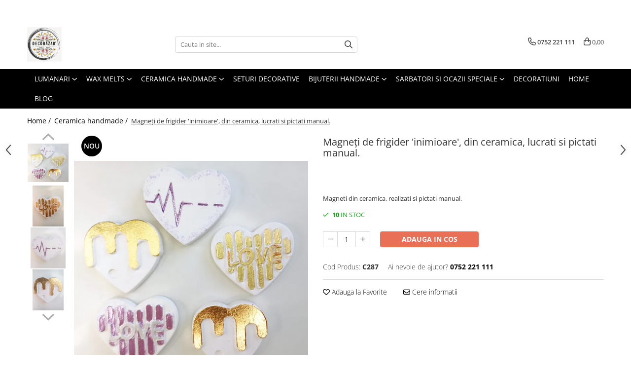

--- FILE ---
content_type: text/html; charset=UTF-8
request_url: https://www.decobazar.eu/ceramica-handmade/set-5-de-magne%C8%9Bi-de-frigider-inimile-din-ceramica-handmade-manual-pictat.html
body_size: 30657
content:
<!DOCTYPE html>

<html lang="ro-ro">

	<head>
		<meta charset="UTF-8">

		<script src="https://op.gomagcdn.ro/themes/fashion/js/lazysizes.min.js?v=10181343-4.242" async=""></script>

		<script>
			function g_js(callbk){typeof callbk === 'function' ? window.addEventListener("DOMContentLoaded", callbk, false) : false;}
		</script>

					<link rel="icon" sizes="48x48" href="https://op.gomagcdn.ro/domains2/decobazar.eu/files/favicon/favicon8631.jpg">
			<link rel="apple-touch-icon" sizes="180x180" href="https://op.gomagcdn.ro/domains2/decobazar.eu/files/favicon/favicon8631.jpg">
		
		<style>
			/*body.loading{overflow:hidden;}
			body.loading #wrapper{opacity: 0;visibility: hidden;}
			body #wrapper{opacity: 1;visibility: visible;transition:all .1s ease-out;}*/

			.main-header .main-menu{min-height:43px;}
			.-g-hide{visibility:hidden;opacity:0;}

					</style>
					<link rel="preconnect" href="https://fonts.googleapis.com" >
					<link rel="preconnect" href="https://fonts.gstatic.com" crossorigin>
		
		<link rel="preconnect" href="https://op.gomagcdn.ro"><link rel="dns-prefetch" href="https://fonts.googleapis.com" /><link rel="dns-prefetch" href="https://fonts.gstatic.com" /><link rel="dns-prefetch" href="https://connect.facebook.net" /><link rel="dns-prefetch" href="https://www.facebook.com" /><link rel="dns-prefetch" href="https://www.googletagmanager.com" />

					<link rel="preload" as="image" href="https://op.gomagcdn.ro/domains2/decobazar.eu/files/product/large/set-5-de-magneti-de-frigider-inimile-din-ceramica-handmade-manual-pictat-341404.jpeg"   >
					<link rel="preload" as="style" href="https://fonts.googleapis.com/css2?family=Montserrat:ital,wght@0,300;0,400;0,600;0,700;1,300;1,400&display=swap" fetchpriority="high" onload="this.onload=null;this.rel='stylesheet'" crossorigin>
		
		<link rel="preload" href="https://op.gomagcdn.ro/themes/fashion/js/plugins.js?v=10181343-4.242" as="script">

		
					<link rel="preload" href="https://www.decobazar.eu/theme/default.js?v=41767424531" as="script">
				
		<link rel="preload" href="https://op.gomagcdn.ro/themes/fashion/js/dev.js?v=10181343-4.242" as="script">

					<noscript>
				<link rel="stylesheet" href="https://fonts.googleapis.com/css2?family=Montserrat:ital,wght@0,300;0,400;0,600;0,700;1,300;1,400&display=swap">
			</noscript>
		
					<link rel="stylesheet" href="https://op.gomagcdn.ro/themes/fashion/css/main-min.css?v=10181343-4.242-1" data-values='{"blockScripts": "1"}'>
		
					<link rel="stylesheet" href="https://www.decobazar.eu/theme/default.css?v=41767424531">
		
						<link rel="stylesheet" href="https://op.gomagcdn.ro/themes/fashion/css/dev-style.css?v=10181343-4.242-1">
		
		
		
		<link rel="alternate" hreflang="x-default" href="https://www.decobazar.eu/ceramica-handmade/set-5-de-magneți-de-frigider-inimile-din-ceramica-handmade-manual-pictat.html">
							
		<meta name="expires" content="never">
		<meta name="revisit-after" content="1 days">
					<meta name="author" content="Gomag">
				<title>Magneți de frigider 'inimioare', din ceramica, lucrati si pictati manual.</title>


					<meta name="robots" content="index,follow" />
						
		<meta name="description" content="Magneți de frigider 'inimioare', din ceramica, lucrati si pictati manual.">
		<meta class="viewport" name="viewport" content="width=device-width, initial-scale=1.0, user-scalable=no">
							<meta property="og:description" content="Magneti din ceramica, realizati si pictati manual. "/>
							<meta property="og:image" content="https://op.gomagcdn.ro/domains2/decobazar.eu/files/product/large/set-5-de-magneti-de-frigider-inimile-din-ceramica-handmade-manual-pictat-341404.jpeg"/>
															<link rel="canonical" href="https://www.decobazar.eu/ceramica-handmade/set-5-de-magneți-de-frigider-inimile-din-ceramica-handmade-manual-pictat.html" />
			<meta property="og:url" content="https://www.decobazar.eu/ceramica-handmade/set-5-de-magneți-de-frigider-inimile-din-ceramica-handmade-manual-pictat.html"/>
						
		<meta name="distribution" content="Global">
		<meta name="owner" content="www.decobazar.eu">
		<meta name="publisher" content="www.decobazar.eu">
		<meta name="rating" content="General">
		<meta name="copyright" content="Copyright www.decobazar.eu 2026. All rights reserved">
		<link rel="search" href="https://www.decobazar.eu/opensearch.ro.xml" type="application/opensearchdescription+xml" title="Cautare"/>

		
							<script src="https://op.gomagcdn.ro/themes/fashion/js/jquery-2.1.4.min.js"></script>
			<script defer src="https://op.gomagcdn.ro/themes/fashion/js/jquery.autocomplete.js?v=20181023"></script>
			<script src="https://op.gomagcdn.ro/themes/fashion/js/gomag.config.js?v=10181343-4.242"></script>
			<script src="https://op.gomagcdn.ro/themes/fashion/js/gomag.js?v=10181343-4.242"></script>
		
													<!-- Global site tag (gtag.js) - Google Analytics -->
<script async src="https://www.googletagmanager.com/gtag/js?id=G-4M56PYEQ3F"></script>
	<script>
 window.dataLayer = window.dataLayer || [];
  function gtag(){dataLayer.push(arguments);}
    var cookieValue = '';
  var name = 'g_c_consent' + "=";
  var decodedCookie = decodeURIComponent(document.cookie);
  var ca = decodedCookie.split(';');
  for(var i = 0; i <ca.length; i++) {
	var c = ca[i];
	while (c.charAt(0) == ' ') {
	  c = c.substring(1);
	}
	if (c.indexOf(name) == 0) {
	  cookieValue = c.substring(name.length, c.length);
	}
  }



if(cookieValue == ''){
	gtag('consent', 'default', {
	  'ad_storage': 'granted',
	  'ad_user_data': 'granted',
	  'ad_personalization': 'granted',
	  'analytics_storage': 'granted',
	  'personalization_storage': 'granted',
	  'functionality_storage': 'granted',
	  'security_storage': 'granted'
	});
	} else if(cookieValue != '-1'){


			gtag('consent', 'default', {
			'ad_storage': 'granted',
			'ad_user_data': 'granted',
			'ad_personalization': 'granted',
			'analytics_storage': 'granted',
			'personalization_storage': 'granted',
			'functionality_storage': 'granted',
			'security_storage': 'granted'
		});
	} else {
	 gtag('consent', 'default', {
		  'ad_storage': 'denied',
		  'ad_user_data': 'denied',
		  'ad_personalization': 'denied',
		  'analytics_storage': 'denied',
			'personalization_storage': 'denied',
			'functionality_storage': 'denied',
			'security_storage': 'denied'
		});

		 }
</script>
<script>

	
  gtag('js', new Date());

 
$.Gomag.bind('Cookie/Policy/Consent/Denied', function(){
	gtag('consent', 'update', {
		  'ad_storage': 'denied',
		  'ad_user_data': 'denied',
		  'ad_personalization': 'denied',
		  'analytics_storage': 'denied',
			'personalization_storage': 'denied',
			'functionality_storage': 'denied',
			'security_storage': 'denied'
		});
		})
$.Gomag.bind('Cookie/Policy/Consent/Granted', function(){
	gtag('consent', 'update', {
		  'ad_storage': 'granted',
		  'ad_user_data': 'granted',
		  'ad_personalization': 'granted',
		  'analytics_storage': 'granted',
			'personalization_storage': 'granted',
			'functionality_storage': 'granted',
			'security_storage': 'granted'
		});
		})
  gtag('config', 'G-4M56PYEQ3F', {allow_enhanced_conversions: true });
</script>
<script>
	function gaBuildProductVariant(product)
	{
		let _return = '';
		if(product.version != undefined)
		{
			$.each(product.version, function(i, a){
				_return += (_return == '' ? '' : ', ')+a.value;
			})
		}
		return _return;
	}

</script>
<script>
	$.Gomag.bind('Product/Add/To/Cart/After/Listing', function gaProductAddToCartLV4(event, data) {
		if(data.product !== undefined) {
			var gaProduct = false;
			if(typeof(gaProducts) != 'undefined' && gaProducts[data.product.id] != undefined)
			{
				gaProduct = gaProducts[data.product.id];

			}

			if(gaProduct == false)
			{
				gaProduct = {};
				gaProduct.item_id = data.product.id;
				gaProduct.currency = data.product.currency ? (String(data.product.currency).toLowerCase() == 'lei' ? 'RON' : data.product.currency) : 'RON';
				gaProduct.item_name =  data.product.name ;
				gaProduct.item_variant= gaBuildProductVariant(data.product);
				gaProduct.item_brand = data.product.brand;
				gaProduct.item_category = data.product.category;

			}

			gaProduct.price = parseFloat(data.product.price).toFixed(2);
			gaProduct.quantity = data.product.productQuantity;
			gtag("event", "add_to_cart", {
				currency: gaProduct.currency,
				value: parseFloat(gaProduct.price) * parseFloat(gaProduct.quantity),
				items: [
					gaProduct
				]
			});

		}
	})
	$.Gomag.bind('Product/Add/To/Cart/After/Details', function gaProductAddToCartDV4(event, data){

		if(data.product !== undefined){

			var gaProduct = false;
			if(
				typeof(gaProducts) != 'undefined'
				&&
				gaProducts[data.product.id] != undefined
			)
			{
				var gaProduct = gaProducts[data.product.id];
			}

			if(gaProduct == false)
			{
				gaProduct = {};
				gaProduct.item_id = data.product.id;
				gaProduct.currency = data.product.currency ? (String(data.product.currency).toLowerCase() == 'lei' ? 'RON' : data.product.currency) : 'RON';
				gaProduct.item_name =  data.product.name ;
				gaProduct.item_variant= gaBuildProductVariant(data.product);
				gaProduct.item_brand = data.product.brand;
				gaProduct.item_category = data.product.category;

			}

			gaProduct.price = parseFloat(data.product.price).toFixed(2);
			gaProduct.quantity = data.product.productQuantity;


			gtag("event", "add_to_cart", {
			  currency: gaProduct.currency,
			  value: parseFloat(gaProduct.price) * parseFloat(gaProduct.quantity),
			  items: [
				gaProduct
			  ]
			});
        }

	})
	 $.Gomag.bind('Product/Remove/From/Cart', function gaProductRemovedFromCartV4(event, data){
		var envData = $.Gomag.getEnvData();
		var products = envData.products;

		if(data.data.product !== undefined && products[data.data.product] !== undefined){


			var dataProduct = products[data.data.product];


			gaProduct = {};
			gaProduct.item_id = dataProduct.id;

			gaProduct.item_name =   dataProduct.name ;
			gaProduct.currency = dataProduct.currency ? (String(dataProduct.currency).toLowerCase() == 'lei' ? 'RON' : dataProduct.currency) : 'RON';
			gaProduct.item_category = dataProduct.category;
			gaProduct.item_brand = dataProduct.brand;
			gaProduct.price = parseFloat(dataProduct.price).toFixed(2);
			gaProduct.quantity = data.data.quantity;
			gaProduct.item_variant= gaBuildProductVariant(dataProduct);
			gtag("event", "remove_from_cart", {
			  currency: gaProduct.currency,
			  value: parseFloat(gaProduct.price) * parseFloat(gaProduct.quantity),
			  items: [
				gaProduct
			  ]
			});
        }

	});

	 $.Gomag.bind('Cart/Quantity/Update', function gaCartQuantityUpdateV4(event, data){
		var envData = $.Gomag.getEnvData();
		var products = envData.products;
		if(!data.data.finalQuantity || !data.data.initialQuantity)
		{
			return false;
		}
		var dataProduct = products[data.data.product];
		if(dataProduct == undefined)
		{
			return false;
		}

		gaProduct = {};
		gaProduct.item_id = dataProduct.id;
		gaProduct.currency = dataProduct.currency ? (String(dataProduct.currency).toLowerCase() == 'lei' ? 'RON' : dataProduct.currency) : 'RON';
		gaProduct.item_name =  dataProduct.name ;

		gaProduct.item_category = dataProduct.category;
		gaProduct.item_brand = dataProduct.brand;
		gaProduct.price = parseFloat(dataProduct.price).toFixed(2);
		gaProduct.item_variant= gaBuildProductVariant(dataProduct);
		if(parseFloat(data.data.initialQuantity) < parseFloat(data.data.finalQuantity))
		{
			var quantity = parseFloat(data.data.finalQuantity) - parseFloat(data.data.initialQuantity);
			gaProduct.quantity = quantity;

			gtag("event", "add_to_cart", {
			  currency: gaProduct.currency,
			  value: parseFloat(gaProduct.price) * parseFloat(gaProduct.quantity),
			  items: [
				gaProduct
			  ]
			});
		}
		else if(parseFloat(data.data.initialQuantity) > parseFloat(data.data.finalQuantity))
		{
			var quantity = parseFloat(data.data.initialQuantity) - parseFloat(data.data.finalQuantity);
			gaProduct.quantity = quantity;
			gtag("event", "remove_from_cart", {
			  currency: gaProduct.currency,
			  value: parseFloat(gaProduct.price) * parseFloat(gaProduct.quantity),
			  items: [
				gaProduct
			  ]
			});
		}

	});

</script>
<script>
function gmsc(name, value)
{
	if(value != undefined && value)
	{
		var expires = new Date();
		expires.setTime(expires.getTime() + parseInt(3600*24*1000*90));
		document.cookie = encodeURIComponent(name) + "=" + encodeURIComponent(value) + '; expires='+ expires.toUTCString() + "; path=/";
	}
}
let gmqs = window.location.search;
let gmup = new URLSearchParams(gmqs);
gmsc('g_sc', gmup.get('shop_campaign'));
gmsc('shop_utm_campaign', gmup.get('utm_campaign'));
gmsc('shop_utm_medium', gmup.get('utm_medium'));
gmsc('shop_utm_source', gmup.get('utm_source'));
</script>					
		
	</head>

	<body class="" style="">

		<script >
			function _addCss(url, attribute, value, loaded){
				var _s = document.createElement('link');
				_s.rel = 'stylesheet';
				_s.href = url;
				_s.type = 'text/css';
				if(attribute)
				{
					_s.setAttribute(attribute, value)
				}
				if(loaded){
					_s.onload = function(){
						var dom = document.getElementsByTagName('body')[0];
						//dom.classList.remove('loading');
					}
				}
				var _st = document.getElementsByTagName('link')[0];
				_st.parentNode.insertBefore(_s, _st);
			}
			//_addCss('https://fonts.googleapis.com/css2?family=Open+Sans:ital,wght@0,300;0,400;0,600;0,700;1,300;1,400&display=swap');
			_addCss('https://op.gomagcdn.ro/themes/_fonts/Open-Sans.css');

		</script>
		<script>
				/*setTimeout(
				  function()
				  {
				   document.getElementsByTagName('body')[0].classList.remove('loading');
				  }, 1000);*/
		</script>
							
					<div id="fb-root"></div>
						<script >
			window.fbAsyncInit = function() {
			FB.init({
			appId : '271317428694773',
			autoLogAppEvents : true,
			xfbml : true,
			version : 'v12.0'
			});
			};
			</script>
			<script async defer crossorigin="anonymous" src="https://connect.facebook.net/ro_RO/sdk.js"></script>
					
		<div id="wrapper">
			<!-- BLOCK:429ef93184840e6700f6700bc87dc20a start -->
<div id="_cartSummary" class="hide"></div>

<script >
	$(document).ready(function() {

		$(document).on('keypress', '.-g-input-loader', function(){
			$(this).addClass('-g-input-loading');
		})

		$.Gomag.bind('Product/Add/To/Cart/After', function(eventResponse, properties)
		{
									var data = JSON.parse(properties.data);
			$('.q-cart').html(data.quantity);
			if(parseFloat(data.quantity) > 0)
			{
				$('.q-cart').removeClass('hide');
			}
			else
			{
				$('.q-cart').addClass('hide');
			}
			$('.cartPrice').html(data.subtotal + ' ' + data.currency);
			$('.cartProductCount').html(data.quantity);


		})
		$('#_cartSummary').on('updateCart', function(event, cart) {
			var t = $(this);

			$.get('https://www.decobazar.eu/cart-update', {
				cart: cart
			}, function(data) {

				$('.q-cart').html(data.quantity);
				if(parseFloat(data.quantity) > 0)
				{
					$('.q-cart').removeClass('hide');
				}
				else
				{
					$('.q-cart').addClass('hide');
				}
				$('.cartPrice').html(data.subtotal + ' ' + data.currency);
				$('.cartProductCount').html(data.quantity);
			}, 'json');
			window.ga = window.ga || function() {
				(ga.q = ga.q || []).push(arguments)
			};
			ga('send', 'event', 'Buton', 'Click', 'Adauga_Cos');
		});

		if(window.gtag_report_conversion) {
			$(document).on("click", 'li.phone-m', function() {
				var phoneNo = $('li.phone-m').children( "a").attr('href');
				gtag_report_conversion(phoneNo);
			});

		}

	});
</script>



<header class="main-header container-bg clearfix" data-block="headerBlock">
	<div class="discount-tape container-h full -g-hide" id="_gomagHellobar">
<style>
.discount-tape{position: relative;width:100%;padding:0;text-align:center;font-size:14px;overflow: hidden;z-index:99;}
.discount-tape a{color: #fffcff;}
.Gomag-HelloBar{padding:10px;}
@media screen and (max-width: 767px){.discount-tape{font-size:13px;}}
</style>
<div class="Gomag-HelloBar" style="background: #aa70c4;color: #fffcff;">
	<a href="https://www.decobazar.eu/lumanari" rel="nofollow" style="color: #fffcff;">
		♥ decobazar.eu® Handmade With Love ♥ 10% REDUCERE LA COȘ CU COD DB2026 LA CUMPĂRĂTURI DE MINIM 150 LEI
			</a>
	</div>
<div class="clear"></div>
</div>

		
	<div class="top-head-bg container-h full">

		<div class="top-head container-h">
			<div class="row">
				<div class="col-md-3 col-sm-3 col-xs-5 logo-h">
					
	<a href="https://www.decobazar.eu" id="logo" data-pageId="2">
		<img src="https://op.gomagcdn.ro/domains2/decobazar.eu/files/company/decobazar-2-9584065810.png" fetchpriority="high" class="img-responsive" alt="decobazar.eu®" title="decobazar.eu®" width="200" height="50" style="width:auto;">
	</a>
				</div>
				<div class="col-md-4 col-sm-4 col-xs-7 main search-form-box">
					
<form name="search-form" class="search-form" action="https://www.decobazar.eu/produse" id="_searchFormMainHeader">

	<input id="_autocompleteSearchMainHeader" name="c" class="input-placeholder -g-input-loader" type="text" placeholder="Cauta in site..." aria-label="Search"  value="">
	<button id="_doSearch" class="search-button" aria-hidden="true">
		<i class="fa fa-search" aria-hidden="true"></i>
	</button>

				<script >
			$(document).ready(function() {

				$('#_autocompleteSearchMainHeader').autocomplete({
					serviceUrl: 'https://www.decobazar.eu/autocomplete',
					minChars: 2,
					deferRequestBy: 700,
					appendTo: '#_searchFormMainHeader',
					width: parseInt($('#_doSearch').offset().left) - parseInt($('#_autocompleteSearchMainHeader').offset().left),
					formatResult: function(suggestion, currentValue) {
						return suggestion.value;
					},
					onSelect: function(suggestion) {
						$(this).val(suggestion.data);
					},
					onSearchComplete: function(suggestion) {
						$(this).removeClass('-g-input-loading');
					}
				});
				$(document).on('click', '#_doSearch', function(e){
					e.preventDefault();
					if($('#_autocompleteSearchMainHeader').val() != '')
					{
						$('#_searchFormMainHeader').submit();
					}
				})
			});
		</script>
	

</form>
				</div>
				<div class="col-md-5 col-sm-5 acount-section">
					
<ul>
	<li class="search-m hide">
		<a href="#" class="-g-no-url" aria-label="Cauta in site..." data-pageId="">
			<i class="fa fa-search search-open" aria-hidden="true"></i>
			<i style="display:none" class="fa fa-times search-close" aria-hidden="true"></i>
		</a>
	</li>
	<li class="-g-user-icon -g-user-icon-empty">
			
	</li>
	
				<li class="contact-header">
			<a href="tel:0752 221 111" aria-label="Contacteaza-ne" data-pageId="3">
				<i class="fa fa-phone" aria-hidden="true"></i>
								<span>0752 221 111</span>
			</a>
		</li>
			<li class="wishlist-header hide">
		<a href="https://www.decobazar.eu/wishlist" aria-label="Wishlist" data-pageId="28">
			<span class="-g-wishlist-product-count -g-hide"></span>
			<i class="fa fa-heart-o" aria-hidden="true"></i>
			<span class="">Favorite</span>
		</a>
	</li>
	<li class="cart-header-btn cart">
		<a class="cart-drop _showCartHeader" href="https://www.decobazar.eu/cos-de-cumparaturi" aria-label="Cos de cumparaturi">
			<span class="q-cart hide">0</span>
			<i class="fa fa-shopping-bag" aria-hidden="true"></i>
			<span class="count cartPrice">0,00
				
			</span>
		</a>
					<div class="cart-dd  _cartShow cart-closed"></div>
			</li>

	</ul>

	<script>
		$(document).ready(function() {
			//Cart
							$('.cart').mouseenter(function() {
					$.Gomag.showCartSummary('div._cartShow');
				}).mouseleave(function() {
					$.Gomag.hideCartSummary('div._cartShow');
					$('div._cartShow').removeClass('cart-open');
				});
						$(document).on('click', '.dropdown-toggle', function() {
				window.location = $(this).attr('href');
			})
		})
	</script>

				</div>
			</div>
		</div>
	</div>


<div id="navigation">
	<nav id="main-menu" class="main-menu container-h full clearfix">
		<a href="#" class="menu-trg -g-no-url" title="Produse">
			<span>&nbsp;</span>
		</a>
		
<div class="container-h nav-menu-hh clearfix">

	<!-- BASE MENU -->
	<ul class="
			nav-menu base-menu container-h
			
			
		">

		

			
		<li class="menu-drop __GomagMM ">
							<a
					href="https://www.decobazar.eu/lumanari"
					class="  "
					rel="  "
					
					title="Lumanari"
					data-Gomag=''
					data-block-name="mainMenuD0"
					data-pageId= "80"
					data-block="mainMenuD">
											<span class="list">Lumanari</span>
						<i class="fa fa-angle-down"></i>
				</a>

									<div class="menu-dd">
										<ul class="drop-list clearfix w100">
																																						<li class="fl">
										<div class="col">
											<p class="title">
												<a
												href="https://www.decobazar.eu/lumanari-in-recipient"
												class="title    "
												rel="  "
												
												title="Lumanari in recipient"
												data-Gomag=''
												data-block-name="mainMenuD1"
												data-block="mainMenuD"
												data-pageId= "80"
												>
																										Lumanari in recipient
												</a>
											</p>
																																															<a
														href="https://www.decobazar.eu/recipient-din-ceramica-handmade"
														rel="  "
														
														title="In recipient din ceramica handmade"
														class="    "
														data-Gomag=''
														data-block-name="mainMenuD2"
														data-block="mainMenuD"
														data-pageId=""
													>
																												<i class="fa fa-angle-right"></i>
														<span>In recipient din ceramica handmade</span>
													</a>
																									<a
														href="https://www.decobazar.eu/lumanari-in-recipient-din-sticla"
														rel="  "
														
														title="In recipient din sticla"
														class="    "
														data-Gomag=''
														data-block-name="mainMenuD2"
														data-block="mainMenuD"
														data-pageId=""
													>
																												<i class="fa fa-angle-right"></i>
														<span>In recipient din sticla</span>
													</a>
																									<a
														href="https://www.decobazar.eu/recipient-upcycled"
														rel="  "
														
														title="Recipient upcycled"
														class="    "
														data-Gomag=''
														data-block-name="mainMenuD2"
														data-block="mainMenuD"
														data-pageId=""
													>
																												<i class="fa fa-angle-right"></i>
														<span>Recipient upcycled</span>
													</a>
																									<a
														href="https://www.decobazar.eu/vintage"
														rel="  "
														
														title="Recipient vintage"
														class="    "
														data-Gomag=''
														data-block-name="mainMenuD2"
														data-block="mainMenuD"
														data-pageId=""
													>
																												<i class="fa fa-angle-right"></i>
														<span>Recipient vintage</span>
													</a>
																							
										</div>
									</li>
																																<li class="fl">
										<div class="col">
											<p class="title">
												<a
												href="https://www.decobazar.eu/lumanari-turnate"
												class="title    "
												rel="  "
												
												title="Lumanari decorative / 'turnate'"
												data-Gomag=''
												data-block-name="mainMenuD1"
												data-block="mainMenuD"
												data-pageId= "80"
												>
																										Lumanari decorative / &#039;turnate&#039;
												</a>
											</p>
																						
										</div>
									</li>
																																<li class="fl">
										<div class="col">
											<p class="title">
												<a
												href="https://www.decobazar.eu/lumanari-din-ceara-naturala-de-albine"
												class="title    "
												rel="  "
												
												title="Lumanari din ceara de albine"
												data-Gomag=''
												data-block-name="mainMenuD1"
												data-block="mainMenuD"
												data-pageId= "80"
												>
																										Lumanari din ceara de albine
												</a>
											</p>
																						
										</div>
									</li>
																																<li class="fl">
										<div class="col">
											<p class="title">
												<a
												href="https://www.decobazar.eu/chakra-series"
												class="title    "
												rel="  "
												
												title="Chakra Series"
												data-Gomag=''
												data-block-name="mainMenuD1"
												data-block="mainMenuD"
												data-pageId= "80"
												>
																										Chakra Series
												</a>
											</p>
																						
										</div>
									</li>
																																<li class="fl">
										<div class="col">
											<p class="title">
												<a
												href="https://www.decobazar.eu/rasta-series"
												class="title    "
												rel="  "
												
												title="Rasta Series"
												data-Gomag=''
												data-block-name="mainMenuD1"
												data-block="mainMenuD"
												data-pageId= "80"
												>
																										Rasta Series
												</a>
											</p>
																						
										</div>
									</li>
																																<li class="fl">
										<div class="col">
											<p class="title">
												<a
												href="https://www.decobazar.eu/prajiturele"
												class="title    "
												rel="  "
												
												title="Prajiturele"
												data-Gomag=''
												data-block-name="mainMenuD1"
												data-block="mainMenuD"
												data-pageId= "80"
												>
																										Prajiturele
												</a>
											</p>
																						
										</div>
									</li>
																													</ul>
																	</div>
									
		</li>
		
		<li class="menu-drop __GomagMM ">
							<a
					href="https://www.decobazar.eu/parfumuri-de-camera"
					class="  "
					rel="  "
					
					title="Wax melts"
					data-Gomag=''
					data-block-name="mainMenuD0"
					data-pageId= "80"
					data-block="mainMenuD">
											<span class="list">Wax melts</span>
						<i class="fa fa-angle-down"></i>
				</a>

									<div class="menu-dd">
										<ul class="drop-list clearfix w100">
																																						<li class="fl">
										<div class="col">
											<p class="title">
												<a
												href="https://www.decobazar.eu/melts"
												class="title    "
												rel="  "
												
												title="Melts"
												data-Gomag=''
												data-block-name="mainMenuD1"
												data-block="mainMenuD"
												data-pageId= "80"
												>
																										Melts
												</a>
											</p>
																						
										</div>
									</li>
																													</ul>
																	</div>
									
		</li>
		
		<li class="menu-drop __GomagMM ">
							<a
					href="https://www.decobazar.eu/ceramica-handmade"
					class="  "
					rel="  "
					
					title="Ceramica handmade"
					data-Gomag=''
					data-block-name="mainMenuD0"
					data-pageId= "80"
					data-block="mainMenuD">
											<span class="list">Ceramica handmade</span>
						<i class="fa fa-angle-down"></i>
				</a>

									<div class="menu-dd">
										<ul class="drop-list clearfix w100">
																																						<li class="fl">
										<div class="col">
											<p class="title">
												<a
												href="https://www.decobazar.eu/ceramica-waterproof-handmade"
												class="title    "
												rel="  "
												
												title="Ceramica handmade waterproof"
												data-Gomag=''
												data-block-name="mainMenuD1"
												data-block="mainMenuD"
												data-pageId= "80"
												>
																										Ceramica handmade waterproof
												</a>
											</p>
																						
										</div>
									</li>
																													</ul>
																	</div>
									
		</li>
		
		<li class="menu-drop __GomagMM ">
								<a
						href="https://www.decobazar.eu/seturi-decorative"
						class="    "
						rel="  "
						
						title="Seturi decorative"
						data-Gomag=''
						data-block-name="mainMenuD0"  data-block="mainMenuD" data-pageId= "80">
												<span class="list">Seturi decorative</span>
					</a>
				
		</li>
		
		<li class="menu-drop __GomagMM ">
							<a
					href="https://www.decobazar.eu/bijuterii-hand-made"
					class="  "
					rel="  "
					
					title="Bijuterii handmade"
					data-Gomag=''
					data-block-name="mainMenuD0"
					data-pageId= "80"
					data-block="mainMenuD">
											<span class="list">Bijuterii handmade</span>
						<i class="fa fa-angle-down"></i>
				</a>

									<div class="menu-dd">
										<ul class="drop-list clearfix w100">
																																						<li class="fl">
										<div class="col">
											<p class="title">
												<a
												href="https://www.decobazar.eu/cercei-handmade"
												class="title    "
												rel="  "
												
												title="Cercei handmade"
												data-Gomag=''
												data-block-name="mainMenuD1"
												data-block="mainMenuD"
												data-pageId= "80"
												>
																										Cercei handmade
												</a>
											</p>
																						
										</div>
									</li>
																																<li class="fl">
										<div class="col">
											<p class="title">
												<a
												href="https://www.decobazar.eu/inele"
												class="title    "
												rel="  "
												
												title="Inele handmade"
												data-Gomag=''
												data-block-name="mainMenuD1"
												data-block="mainMenuD"
												data-pageId= "80"
												>
																										Inele handmade
												</a>
											</p>
																						
										</div>
									</li>
																																<li class="fl">
										<div class="col">
											<p class="title">
												<a
												href="https://www.decobazar.eu/coliere-si-lantisoare-handmade"
												class="title    "
												rel="  "
												
												title="Coliere si lantisoare handmade"
												data-Gomag=''
												data-block-name="mainMenuD1"
												data-block="mainMenuD"
												data-pageId= "80"
												>
																										Coliere si lantisoare handmade
												</a>
											</p>
																						
										</div>
									</li>
																																<li class="fl">
										<div class="col">
											<p class="title">
												<a
												href="https://www.decobazar.eu/bratari-handmade"
												class="title    "
												rel="  "
												
												title="Bratari handmade"
												data-Gomag=''
												data-block-name="mainMenuD1"
												data-block="mainMenuD"
												data-pageId= "80"
												>
																										Bratari handmade
												</a>
											</p>
																						
										</div>
									</li>
																													</ul>
																	</div>
									
		</li>
		
		<li class="menu-drop __GomagMM ">
							<a
					href="https://www.decobazar.eu/sarbatori-si-ocazii-speciale-30"
					class="  "
					rel="  "
					
					title="Sarbatori si ocazii speciale"
					data-Gomag=''
					data-block-name="mainMenuD0"
					data-pageId= "80"
					data-block="mainMenuD">
											<span class="list">Sarbatori si ocazii speciale</span>
						<i class="fa fa-angle-down"></i>
				</a>

									<div class="menu-dd">
										<ul class="drop-list clearfix w100">
																																						<li class="fl">
										<div class="col">
											<p class="title">
												<a
												href="https://www.decobazar.eu/paste"
												class="title    "
												rel="  "
												
												title="Paste"
												data-Gomag=''
												data-block-name="mainMenuD1"
												data-block="mainMenuD"
												data-pageId= "80"
												>
																										Paste
												</a>
											</p>
																						
										</div>
									</li>
																																<li class="fl">
										<div class="col">
											<p class="title">
												<a
												href="https://www.decobazar.eu/craciun"
												class="title    "
												rel="  "
												
												title="Craciun"
												data-Gomag=''
												data-block-name="mainMenuD1"
												data-block="mainMenuD"
												data-pageId= "80"
												>
																										Craciun
												</a>
											</p>
																						
										</div>
									</li>
																																<li class="fl">
										<div class="col">
											<p class="title">
												<a
												href="https://www.decobazar.eu/valentine-collection"
												class="title    "
												rel="  "
												
												title="Valentine collection"
												data-Gomag=''
												data-block-name="mainMenuD1"
												data-block="mainMenuD"
												data-pageId= "80"
												>
																										Valentine collection
												</a>
											</p>
																						
										</div>
									</li>
																													</ul>
																	</div>
									
		</li>
		
		<li class="menu-drop __GomagMM ">
								<a
						href="https://www.decobazar.eu/magneti-de-frigider"
						class="    "
						rel="  "
						
						title="Decoratiuni"
						data-Gomag=''
						data-block-name="mainMenuD0"  data-block="mainMenuD" data-pageId= "80">
												<span class="list">Decoratiuni</span>
					</a>
				
		</li>
						
		

	
		<li class="menu-drop __GomagSM   ">

			<a
				href="https://www.decobazar.eu/"
				rel="  "
				
				title="Home"
				data-Gomag=''
				data-block="mainMenuD"
				data-pageId= "2"
				class=" "
			>
								Home
							</a>
					</li>
	
		<li class="menu-drop __GomagSM   ">

			<a
				href="https://www.decobazar.eu/blog"
				rel="  "
				
				title="Blog"
				data-Gomag=''
				data-block="mainMenuD"
				data-pageId= "85"
				class=" "
			>
								Blog
							</a>
					</li>
	
		
	</ul> <!-- end of BASE MENU -->

</div>		<ul class="mobile-icon fr">

							<li class="phone-m">
					<a href="tel:0752 221 111" title="Contacteaza-ne">
												<i class="fa fa-phone" aria-hidden="true"></i>
					</a>
				</li>
									<li class="user-m -g-user-icon -g-user-icon-empty">
			</li>
			<li class="wishlist-header-m hide">
				<a href="https://www.decobazar.eu/wishlist">
					<span class="-g-wishlist-product-count"></span>
					<i class="fa fa-heart-o" aria-hidden="true"></i>

				</a>
			</li>
			<li class="cart-m">
				<a href="https://www.decobazar.eu/cos-de-cumparaturi">
					<span class="q-cart hide">0</span>
					<i class="fa fa-shopping-bag" aria-hidden="true"></i>
				</a>
			</li>
			<li class="search-m">
				<a href="#" class="-g-no-url" aria-label="Cauta in site...">
					<i class="fa fa-search search-open" aria-hidden="true"></i>
					<i style="display:none" class="fa fa-times search-close" aria-hidden="true"></i>
				</a>
			</li>
					</ul>
	</nav>
	<!-- end main-nav -->

	<div style="display:none" class="search-form-box search-toggle">
		<form name="search-form" class="search-form" action="https://www.decobazar.eu/produse" id="_searchFormMobileToggle">
			<input id="_autocompleteSearchMobileToggle" name="c" class="input-placeholder -g-input-loader" type="text" autofocus="autofocus" value="" placeholder="Cauta in site..." aria-label="Search">
			<button id="_doSearchMobile" class="search-button" aria-hidden="true">
				<i class="fa fa-search" aria-hidden="true"></i>
			</button>

										<script >
					$(document).ready(function() {
						$('#_autocompleteSearchMobileToggle').autocomplete({
							serviceUrl: 'https://www.decobazar.eu/autocomplete',
							minChars: 2,
							deferRequestBy: 700,
							appendTo: '#_searchFormMobileToggle',
							width: parseInt($('#_doSearchMobile').offset().left) - parseInt($('#_autocompleteSearchMobileToggle').offset().left),
							formatResult: function(suggestion, currentValue) {
								return suggestion.value;
							},
							onSelect: function(suggestion) {
								$(this).val(suggestion.data);
							},
							onSearchComplete: function(suggestion) {
								$(this).removeClass('-g-input-loading');
							}
						});

						$(document).on('click', '#_doSearchMobile', function(e){
							e.preventDefault();
							if($('#_autocompleteSearchMobileToggle').val() != '')
							{
								$('#_searchFormMobileToggle').submit();
							}
						})
					});
				</script>
			
		</form>
	</div>
</div>

</header>
<!-- end main-header --><!-- BLOCK:429ef93184840e6700f6700bc87dc20a end -->
			
<script >
	$.Gomag.bind('Product/Add/To/Cart/Validate', function(response, isValid)
	{
		$($GomagConfig.versionAttributesName).removeClass('versionAttributeError');

		if($($GomagConfig.versionAttributesSelectSelector).length && !$($GomagConfig.versionAttributesSelectSelector).val())
		{

			if ($($GomagConfig.versionAttributesHolder).position().top < jQuery(window).scrollTop()){
				//scroll up
				 $([document.documentElement, document.body]).animate({
					scrollTop: $($GomagConfig.versionAttributesHolder).offset().top - 55
				}, 1000, function() {
					$($GomagConfig.versionAttributesName).addClass('versionAttributeError');
				});
			}
			else if ($($GomagConfig.versionAttributesHolder).position().top + $($GomagConfig.versionAttributesHolder).height() >
				$(window).scrollTop() + (
					window.innerHeight || document.documentElement.clientHeight
				)) {
				//scroll down
				$('html,body').animate({
					scrollTop: $($GomagConfig.versionAttributesHolder).position().top - (window.innerHeight || document.documentElement.clientHeight) + $($GomagConfig.versionAttributesHolder).height() -55 }, 1000, function() {
					$($GomagConfig.versionAttributesName).addClass('versionAttributeError');
				}
				);
			}
			else{
				$($GomagConfig.versionAttributesName).addClass('versionAttributeError');
			}

			isValid.noError = false;
		}
		if($($GomagConfig.versionAttributesSelector).length && !$('.'+$GomagConfig.versionAttributesActiveSelectorClass).length)
		{

			if ($($GomagConfig.versionAttributesHolder).position().top < jQuery(window).scrollTop()){
				//scroll up
				 $([document.documentElement, document.body]).animate({
					scrollTop: $($GomagConfig.versionAttributesHolder).offset().top - 55
				}, 1000, function() {
					$($GomagConfig.versionAttributesName).addClass('versionAttributeError');
				});
			}
			else if ($($GomagConfig.versionAttributesHolder).position().top + $($GomagConfig.versionAttributesHolder).height() >
				$(window).scrollTop() + (
					window.innerHeight || document.documentElement.clientHeight
				)) {
				//scroll down
				$('html,body').animate({
					scrollTop: $($GomagConfig.versionAttributesHolder).position().top - (window.innerHeight || document.documentElement.clientHeight) + $($GomagConfig.versionAttributesHolder).height() -55 }, 1000, function() {
					$($GomagConfig.versionAttributesName).addClass('versionAttributeError');
				}
				);
			}
			else{
				$($GomagConfig.versionAttributesName).addClass('versionAttributeError');
			}

			isValid.noError = false;
		}
	});
	$.Gomag.bind('Page/Load', function removeSelectedVersionAttributes(response, settings) {
		/* remove selection for versions */
		if((settings.doNotSelectVersion != undefined && settings.doNotSelectVersion === true) && $($GomagConfig.versionAttributesSelector).length && !settings.reloadPageOnVersionClick) {
			$($GomagConfig.versionAttributesSelector).removeClass($GomagConfig.versionAttributesActiveSelectorClass);
		}

		if((settings.doNotSelectVersion != undefined && settings.doNotSelectVersion === true) && $($GomagConfig.versionAttributesSelectSelector).length) {
			var selected = settings.reloadPageOnVersionClick != undefined && settings.reloadPageOnVersionClick ? '' : 'selected="selected"';

			$($GomagConfig.versionAttributesSelectSelector).prepend('<option value="" ' + selected + '>Selectati</option>');
		}
	});
	$(document).ready(function() {
		function is_touch_device2() {
			return (('ontouchstart' in window) || (navigator.MaxTouchPoints > 0) || (navigator.msMaxTouchPoints > 0));
		};

		
		$.Gomag.bind('Product/Details/After/Ajax/Load', function(e, payload)
		{
			let reinit = payload.reinit;
			let response = payload.response;

			if(reinit){
				$('.thumb-h:not(.horizontal):not(.vertical)').insertBefore('.vertical-slide-img');

				var hasThumb = $('.thumb-sld').length > 0;

				$('.prod-lg-sld:not(.disabled)').slick({
					slidesToShow: 1,
					slidesToScroll: 1,
					//arrows: false,
					fade: true,
					//cssEase: 'linear',
					dots: true,
					infinite: false,
					draggable: false,
					dots: true,
					//adaptiveHeight: true,
					asNavFor: hasThumb ? '.thumb-sld' : null
				/*}).on('afterChange', function(event, slick, currentSlide, nextSlide){
					if($( window ).width() > 800 ){

						$('.zoomContainer').remove();
						$('#img_0').removeData('elevateZoom');
						var source = $('#img_'+currentSlide).attr('data-src');
						var fullImage = $('#img_'+currentSlide).attr('data-full-image');
						$('.swaped-image').attr({
							//src:source,
							"data-zoom-image":fullImage
						});
						$('.zoomWindowContainer div').stop().css("background-image","url("+ fullImage +")");
						$("#img_"+currentSlide).elevateZoom({responsive: true});
					}*/
				});

				if($( window ).width() < 767 ){
					$('.prod-lg-sld.disabled').slick({
						slidesToShow: 1,
						slidesToScroll: 1,
						fade: true,
						dots: true,
						infinite: false,
						draggable: false,
						dots: true,
					});
				}

				$('.prod-lg-sld.slick-slider').slick('resize');

				//PRODUCT THUMB SLD
				if ($('.thumb-h.horizontal').length){
					$('.thumb-sld').slick({
						vertical: false,
						slidesToShow: 6,
						slidesToScroll: 1,
						asNavFor: '.prod-lg-sld',
						dots: false,
						infinite: false,
						//centerMode: true,
						focusOnSelect: true
					});
				} else if ($('.thumb-h').length) {
					$('.thumb-sld').slick({
						vertical: true,
						slidesToShow: 4,
						slidesToScroll: 1,
						asNavFor: '.prod-lg-sld',
						dots: false,
						infinite: false,
						draggable: false,
						swipe: false,
						//adaptiveHeight: true,
						//centerMode: true,
						focusOnSelect: true
					});
				}

				if($.Gomag.isMobile()){
					$($GomagConfig.bannerDesktop).remove()
					$($GomagConfig.bannerMobile).removeClass('hideSlide');
				} else {
					$($GomagConfig.bannerMobile).remove()
					$($GomagConfig.bannerDesktop).removeClass('hideSlide');
				}
			}

			$.Gomag.trigger('Product/Details/After/Ajax/Load/Complete', {'response':response});
		});

		$.Gomag.bind('Product/Details/After/Ajax/Response', function(e, payload)
		{
			let response = payload.response;
			let data = payload.data;
			let reinitSlider = false;

			if (response.title) {
				let $content = $('<div>').html(response.title);
				let title = $($GomagConfig.detailsProductTopHolder).find($GomagConfig.detailsProductTitleHolder).find('.title > span');
				let newTitle = $content.find('.title > span');
				if(title.text().trim().replace(/\s+/g, ' ') != newTitle.text().trim().replace(/\s+/g, ' ')){
					$.Gomag.fadeReplace(title,newTitle);
				}

				let brand = $($GomagConfig.detailsProductTopHolder).find($GomagConfig.detailsProductTitleHolder).find('.brand-detail');
				let newBrand = $content.find('.brand-detail');
				if(brand.text().trim().replace(/\s+/g, ' ') != newBrand.text().trim().replace(/\s+/g, ' ')){
					$.Gomag.fadeReplace(brand,newBrand);
				}

				let review = $($GomagConfig.detailsProductTopHolder).find($GomagConfig.detailsProductTitleHolder).find('.__reviewTitle');
				let newReview = $content.find('.__reviewTitle');
				if(review.text().trim().replace(/\s+/g, ' ') != newReview.text().trim().replace(/\s+/g, ' ')){
					$.Gomag.fadeReplace(review,newReview);
				}
			}

			if (response.images) {
				let $content = $('<div>').html(response.images);
				var imagesHolder = $($GomagConfig.detailsProductTopHolder).find($GomagConfig.detailsProductImagesHolder);
				var images = [];
				imagesHolder.find('img').each(function() {
					var dataSrc = $(this).attr('data-src');
					if (dataSrc) {
						images.push(dataSrc);
					}
				});

				var newImages = [];
				$content.find('img').each(function() {
					var dataSrc = $(this).attr('data-src');
					if (dataSrc) {
						newImages.push(dataSrc);
					}
				});

				if(!$content.find('.thumb-h.horizontal').length && imagesHolder.find('.thumb-h.horizontal').length){
					$content.find('.thumb-h').addClass('horizontal');
				}
				
				const newTop  = $content.find('.product-icon-box:not(.bottom)').first();
				const oldTop  = imagesHolder.find('.product-icon-box:not(.bottom)').first();

				if (newTop.length && oldTop.length && (newTop.prop('outerHTML') !== oldTop.prop('outerHTML'))) {
					oldTop.replaceWith(newTop.clone());
				}
				
				const newBottom = $content.find('.product-icon-box.bottom').first();
				const oldBottom = imagesHolder.find('.product-icon-box.bottom').first();

				if (newBottom.length && oldBottom.length && (newBottom.prop('outerHTML') !== oldBottom.prop('outerHTML'))) {
					oldBottom.replaceWith(newBottom.clone());
				}

				if (images.length !== newImages.length || images.some((val, i) => val !== newImages[i])) {
					$.Gomag.fadeReplace($($GomagConfig.detailsProductTopHolder).find($GomagConfig.detailsProductImagesHolder), $content.html());
					reinitSlider = true;
				}
			}

			if (response.details) {
				let $content = $('<div>').html(response.details);
				$content.find('.stock-limit').hide();
				function replaceDetails(content){
					$($GomagConfig.detailsProductTopHolder).find($GomagConfig.detailsProductDetailsHolder).html(content);
				}

				if($content.find('.__shippingPriceTemplate').length && $($GomagConfig.detailsProductTopHolder).find('.__shippingPriceTemplate').length){
					$content.find('.__shippingPriceTemplate').replaceWith($($GomagConfig.detailsProductTopHolder).find('.__shippingPriceTemplate'));
					$($GomagConfig.detailsProductTopHolder).find('.__shippingPriceTemplate').slideDown(100);
				} else if (!$content.find('.__shippingPriceTemplate').length && $($GomagConfig.detailsProductTopHolder).find('.__shippingPriceTemplate').length){
					$($GomagConfig.detailsProductTopHolder).find('.__shippingPriceTemplate').slideUp(100);
				}

				if($content.find('.btn-flstockAlertBTN').length && !$($GomagConfig.detailsProductTopHolder).find('.btn-flstockAlertBTN').length || !$content.find('.btn-flstockAlertBTN').length && $($GomagConfig.detailsProductTopHolder).find('.btn-flstockAlertBTN').length){
					$.Gomag.fadeReplace($($GomagConfig.detailsProductTopHolder).find('.add-section'), $content.find('.add-section').clone().html());
					setTimeout(function(){
						replaceDetails($content.html());
					}, 500)
				} else if ($content.find('.-g-empty-add-section').length && $($GomagConfig.detailsProductTopHolder).find('.add-section').length) {
					$($GomagConfig.detailsProductTopHolder).find('.add-section').slideUp(100, function() {
						replaceDetails($content.html());
					});
				} else if($($GomagConfig.detailsProductTopHolder).find('.-g-empty-add-section').length && $content.find('.add-section').length){
					$($GomagConfig.detailsProductTopHolder).find('.-g-empty-add-section').replaceWith($content.find('.add-section').clone().hide());
					$($GomagConfig.detailsProductTopHolder).find('.add-section').slideDown(100, function() {
						replaceDetails($content.html());
					});
				} else {
					replaceDetails($content.html());
				}

			}

			$.Gomag.trigger('Product/Details/After/Ajax/Load', {'properties':data, 'response':response, 'reinit':reinitSlider});
		});

	});
</script>


<div class="container-h container-bg product-page-holder ">

	
<div class="breadcrumbs-default breadcrumbs-default-product clearfix -g-breadcrumbs-container">
  <ol>
    <li>
      <a href="https://www.decobazar.eu/">Home&nbsp;/&nbsp;</a>
    </li>
        		<li>
		  <a href="https://www.decobazar.eu/ceramica-handmade">Ceramica handmade&nbsp;/&nbsp;</a>
		</li>
		        <li class="active">Magneți de frigider 'inimioare', din ceramica, lucrati si pictati manual.</li>
  </ol>
</div>
<!-- breadcrumbs-default -->

	

	<div id="-g-product-page-before"></div>

	<div id="product-page">

		
<div class="container-h product-top -g-product-287" data-product-id="287">

	<div class="row -g-product-row-box">
		<div class="detail-title col-sm-6 pull-right -g-product-title">
			
<div class="go-back-icon">
	<a href="https://www.decobazar.eu/ceramica-handmade">
		<i class="fa fa-arrow-left" aria-hidden="true"></i>
	</a>
</div>

<h1 class="title">
		<span>

		Magneți de frigider 'inimioare', din ceramica, lucrati si pictati manual.
		
	</span>
</h1>


<div class="__reviewTitle">
	
					
</div>		</div>
		<div class="detail-slider-holder col-sm-6 -g-product-images">
			

<div class="vertical-slider-box">
    <div class="vertical-slider-pager-h">

					
<div class="thumb-h vertical">
    <ul class="thumb-sld">
        
        
                    <li class="thumb-item">
            <a href="#" class="-g-no-url">
                <img 
                    class="image-swap-trigger __retargetingImageThumbSelector" 
                    src="https://op.gomagcdn.ro/domains2/decobazar.eu/files/product/medium/set-5-de-magneti-de-frigider-inimile-din-ceramica-handmade-manual-pictat-341404.jpeg"
                    data-src="https://op.gomagcdn.ro/domains2/decobazar.eu/files/product/medium/set-5-de-magneti-de-frigider-inimile-din-ceramica-handmade-manual-pictat-341404.jpeg"
                    
                    loading="lazy"
                    alt="Magneți de frigider &#039;inimioare&#039;, din ceramica, lucrati si pictati manual. [0]" 
                    title="Magneți de frigider &#039;inimioare&#039;, din ceramica, lucrati si pictati manual. [0]" 
                    width="83"
                >
            </a>
            </li>
                    <li class="thumb-item">
            <a href="#" class="-g-no-url">
                <img 
                    class="image-swap-trigger __retargetingImageThumbSelector" 
                    src="https://op.gomagcdn.ro/domains2/decobazar.eu/files/product/medium/set-5-de-magneti-de-frigider-inimile-din-ceramica-handmade-manual-pictat-171421.jpeg"
                    data-src="https://op.gomagcdn.ro/domains2/decobazar.eu/files/product/medium/set-5-de-magneti-de-frigider-inimile-din-ceramica-handmade-manual-pictat-171421.jpeg"
                    
                    loading="lazy"
                    alt="Magneți de frigider &#039;inimioare&#039;, din ceramica, lucrati si pictati manual. [1]" 
                    title="Magneți de frigider &#039;inimioare&#039;, din ceramica, lucrati si pictati manual. [1]" 
                    width="83"
                >
            </a>
            </li>
                    <li class="thumb-item">
            <a href="#" class="-g-no-url">
                <img 
                    class="image-swap-trigger __retargetingImageThumbSelector" 
                    src="https://op.gomagcdn.ro/domains2/decobazar.eu/files/product/medium/set-5-de-magneti-de-frigider-inimile-din-ceramica-handmade-manual-pictat-027193.jpeg"
                    data-src="https://op.gomagcdn.ro/domains2/decobazar.eu/files/product/medium/set-5-de-magneti-de-frigider-inimile-din-ceramica-handmade-manual-pictat-027193.jpeg"
                    
                    loading="lazy"
                    alt="Magneți de frigider &#039;inimioare&#039;, din ceramica, lucrati si pictati manual. [2]" 
                    title="Magneți de frigider &#039;inimioare&#039;, din ceramica, lucrati si pictati manual. [2]" 
                    width="83"
                >
            </a>
            </li>
                    <li class="thumb-item">
            <a href="#" class="-g-no-url">
                <img 
                    class="image-swap-trigger __retargetingImageThumbSelector" 
                    src="https://op.gomagcdn.ro/domains2/decobazar.eu/files/product/medium/set-5-de-magneti-de-frigider-inimile-din-ceramica-handmade-manual-pictat-789342.jpeg"
                    data-src="https://op.gomagcdn.ro/domains2/decobazar.eu/files/product/medium/set-5-de-magneti-de-frigider-inimile-din-ceramica-handmade-manual-pictat-789342.jpeg"
                    
                    loading="lazy"
                    alt="Magneți de frigider &#039;inimioare&#039;, din ceramica, lucrati si pictati manual. [3]" 
                    title="Magneți de frigider &#039;inimioare&#039;, din ceramica, lucrati si pictati manual. [3]" 
                    width="83"
                >
            </a>
            </li>
                    <li class="thumb-item">
            <a href="#" class="-g-no-url">
                <img 
                    class="image-swap-trigger __retargetingImageThumbSelector" 
                    src="https://op.gomagcdn.ro/domains2/decobazar.eu/files/product/medium/set-5-de-magneti-de-frigider-inimile-din-ceramica-handmade-manual-pictat-407362.jpeg"
                    data-src="https://op.gomagcdn.ro/domains2/decobazar.eu/files/product/medium/set-5-de-magneti-de-frigider-inimile-din-ceramica-handmade-manual-pictat-407362.jpeg"
                    
                    loading="lazy"
                    alt="Magneți de frigider &#039;inimioare&#039;, din ceramica, lucrati si pictati manual. [4]" 
                    title="Magneți de frigider &#039;inimioare&#039;, din ceramica, lucrati si pictati manual. [4]" 
                    width="83"
                >
            </a>
            </li>
                    <li class="thumb-item">
            <a href="#" class="-g-no-url">
                <img 
                    class="image-swap-trigger __retargetingImageThumbSelector" 
                    src="https://op.gomagcdn.ro/domains2/decobazar.eu/files/product/medium/set-5-de-magneti-de-frigider-inimile-din-ceramica-handmade-manual-pictat-624000.jpeg"
                    data-src="https://op.gomagcdn.ro/domains2/decobazar.eu/files/product/medium/set-5-de-magneti-de-frigider-inimile-din-ceramica-handmade-manual-pictat-624000.jpeg"
                    
                    loading="lazy"
                    alt="Magneți de frigider &#039;inimioare&#039;, din ceramica, lucrati si pictati manual. [5]" 
                    title="Magneți de frigider &#039;inimioare&#039;, din ceramica, lucrati si pictati manual. [5]" 
                    width="83"
                >
            </a>
            </li>
                    <li class="thumb-item">
            <a href="#" class="-g-no-url">
                <img 
                    class="image-swap-trigger __retargetingImageThumbSelector" 
                    src="https://op.gomagcdn.ro/domains2/decobazar.eu/files/product/medium/set-5-de-magneti-de-frigider-inimile-din-ceramica-handmade-manual-pictat-156575.jpeg"
                    data-src="https://op.gomagcdn.ro/domains2/decobazar.eu/files/product/medium/set-5-de-magneti-de-frigider-inimile-din-ceramica-handmade-manual-pictat-156575.jpeg"
                    
                    loading="lazy"
                    alt="Magneți de frigider &#039;inimioare&#039;, din ceramica, lucrati si pictati manual. [6]" 
                    title="Magneți de frigider &#039;inimioare&#039;, din ceramica, lucrati si pictati manual. [6]" 
                    width="83"
                >
            </a>
            </li>
        
            </ul>
</div>		
		<div class="vertical-slide-img">
			<ul class="prod-lg-sld ">
																													
				
									<li>
						<a href="https://op.gomagcdn.ro/domains2/decobazar.eu/files/product/original/set-5-de-magneti-de-frigider-inimile-din-ceramica-handmade-manual-pictat-341404.jpeg" data-fancybox="prod-gallery" data-base-class="detail-layout" data-caption="Magneți de frigider &#039;inimioare&#039;, din ceramica, lucrati si pictati manual." class="__retargetingImageThumbSelector"  title="Magneți de frigider &#039;inimioare&#039;, din ceramica, lucrati si pictati manual.">
															<img
									id="img_0"
									data-id="287"
									class="img-responsive"
									src="https://op.gomagcdn.ro/domains2/decobazar.eu/files/product/large/set-5-de-magneti-de-frigider-inimile-din-ceramica-handmade-manual-pictat-341404.jpeg"
																			fetchpriority="high"
																		data-src="https://op.gomagcdn.ro/domains2/decobazar.eu/files/product/large/set-5-de-magneti-de-frigider-inimile-din-ceramica-handmade-manual-pictat-341404.jpeg"
									alt="Magneți de frigider &#039;inimioare&#039;, din ceramica, lucrati si pictati manual. [1]"
									title="Magneți de frigider &#039;inimioare&#039;, din ceramica, lucrati si pictati manual. [1]"
									width="700" height="700"
								>
							
																				</a>
					</li>
									<li>
						<a href="https://op.gomagcdn.ro/domains2/decobazar.eu/files/product/original/set-5-de-magneti-de-frigider-inimile-din-ceramica-handmade-manual-pictat-171421.jpeg" data-fancybox="prod-gallery" data-base-class="detail-layout" data-caption="Magneți de frigider &#039;inimioare&#039;, din ceramica, lucrati si pictati manual." class="__retargetingImageThumbSelector"  title="Magneți de frigider &#039;inimioare&#039;, din ceramica, lucrati si pictati manual.">
															<img
									id="img_1"
									data-id="287"
									class="img-responsive"
									src="https://op.gomagcdn.ro/domains2/decobazar.eu/files/product/large/set-5-de-magneti-de-frigider-inimile-din-ceramica-handmade-manual-pictat-171421.jpeg"
																			loading="lazy" 
																		data-src="https://op.gomagcdn.ro/domains2/decobazar.eu/files/product/large/set-5-de-magneti-de-frigider-inimile-din-ceramica-handmade-manual-pictat-171421.jpeg"
									alt="Magneți de frigider &#039;inimioare&#039;, din ceramica, lucrati si pictati manual. [2]"
									title="Magneți de frigider &#039;inimioare&#039;, din ceramica, lucrati si pictati manual. [2]"
									width="700" height="700"
								>
							
																				</a>
					</li>
									<li>
						<a href="https://op.gomagcdn.ro/domains2/decobazar.eu/files/product/original/set-5-de-magneti-de-frigider-inimile-din-ceramica-handmade-manual-pictat-027193.jpeg" data-fancybox="prod-gallery" data-base-class="detail-layout" data-caption="Magneți de frigider &#039;inimioare&#039;, din ceramica, lucrati si pictati manual." class="__retargetingImageThumbSelector"  title="Magneți de frigider &#039;inimioare&#039;, din ceramica, lucrati si pictati manual.">
															<img
									id="img_2"
									data-id="287"
									class="img-responsive"
									src="https://op.gomagcdn.ro/domains2/decobazar.eu/files/product/large/set-5-de-magneti-de-frigider-inimile-din-ceramica-handmade-manual-pictat-027193.jpeg"
																			loading="lazy" 
																		data-src="https://op.gomagcdn.ro/domains2/decobazar.eu/files/product/large/set-5-de-magneti-de-frigider-inimile-din-ceramica-handmade-manual-pictat-027193.jpeg"
									alt="Magneți de frigider &#039;inimioare&#039;, din ceramica, lucrati si pictati manual. [3]"
									title="Magneți de frigider &#039;inimioare&#039;, din ceramica, lucrati si pictati manual. [3]"
									width="700" height="700"
								>
							
																				</a>
					</li>
									<li>
						<a href="https://op.gomagcdn.ro/domains2/decobazar.eu/files/product/original/set-5-de-magneti-de-frigider-inimile-din-ceramica-handmade-manual-pictat-789342.jpeg" data-fancybox="prod-gallery" data-base-class="detail-layout" data-caption="Magneți de frigider &#039;inimioare&#039;, din ceramica, lucrati si pictati manual." class="__retargetingImageThumbSelector"  title="Magneți de frigider &#039;inimioare&#039;, din ceramica, lucrati si pictati manual.">
															<img
									id="img_3"
									data-id="287"
									class="img-responsive"
									src="https://op.gomagcdn.ro/domains2/decobazar.eu/files/product/large/set-5-de-magneti-de-frigider-inimile-din-ceramica-handmade-manual-pictat-789342.jpeg"
																			loading="lazy" 
																		data-src="https://op.gomagcdn.ro/domains2/decobazar.eu/files/product/large/set-5-de-magneti-de-frigider-inimile-din-ceramica-handmade-manual-pictat-789342.jpeg"
									alt="Magneți de frigider &#039;inimioare&#039;, din ceramica, lucrati si pictati manual. [4]"
									title="Magneți de frigider &#039;inimioare&#039;, din ceramica, lucrati si pictati manual. [4]"
									width="700" height="700"
								>
							
																				</a>
					</li>
									<li>
						<a href="https://op.gomagcdn.ro/domains2/decobazar.eu/files/product/original/set-5-de-magneti-de-frigider-inimile-din-ceramica-handmade-manual-pictat-407362.jpeg" data-fancybox="prod-gallery" data-base-class="detail-layout" data-caption="Magneți de frigider &#039;inimioare&#039;, din ceramica, lucrati si pictati manual." class="__retargetingImageThumbSelector"  title="Magneți de frigider &#039;inimioare&#039;, din ceramica, lucrati si pictati manual.">
															<img
									id="img_4"
									data-id="287"
									class="img-responsive"
									src="https://op.gomagcdn.ro/domains2/decobazar.eu/files/product/large/set-5-de-magneti-de-frigider-inimile-din-ceramica-handmade-manual-pictat-407362.jpeg"
																			loading="lazy" 
																		data-src="https://op.gomagcdn.ro/domains2/decobazar.eu/files/product/large/set-5-de-magneti-de-frigider-inimile-din-ceramica-handmade-manual-pictat-407362.jpeg"
									alt="Magneți de frigider &#039;inimioare&#039;, din ceramica, lucrati si pictati manual. [5]"
									title="Magneți de frigider &#039;inimioare&#039;, din ceramica, lucrati si pictati manual. [5]"
									width="700" height="700"
								>
							
																				</a>
					</li>
									<li>
						<a href="https://op.gomagcdn.ro/domains2/decobazar.eu/files/product/original/set-5-de-magneti-de-frigider-inimile-din-ceramica-handmade-manual-pictat-624000.jpeg" data-fancybox="prod-gallery" data-base-class="detail-layout" data-caption="Magneți de frigider &#039;inimioare&#039;, din ceramica, lucrati si pictati manual." class="__retargetingImageThumbSelector"  title="Magneți de frigider &#039;inimioare&#039;, din ceramica, lucrati si pictati manual.">
															<img
									id="img_5"
									data-id="287"
									class="img-responsive"
									src="https://op.gomagcdn.ro/domains2/decobazar.eu/files/product/large/set-5-de-magneti-de-frigider-inimile-din-ceramica-handmade-manual-pictat-624000.jpeg"
																			loading="lazy" 
																		data-src="https://op.gomagcdn.ro/domains2/decobazar.eu/files/product/large/set-5-de-magneti-de-frigider-inimile-din-ceramica-handmade-manual-pictat-624000.jpeg"
									alt="Magneți de frigider &#039;inimioare&#039;, din ceramica, lucrati si pictati manual. [6]"
									title="Magneți de frigider &#039;inimioare&#039;, din ceramica, lucrati si pictati manual. [6]"
									width="700" height="700"
								>
							
																				</a>
					</li>
									<li>
						<a href="https://op.gomagcdn.ro/domains2/decobazar.eu/files/product/original/set-5-de-magneti-de-frigider-inimile-din-ceramica-handmade-manual-pictat-156575.jpeg" data-fancybox="prod-gallery" data-base-class="detail-layout" data-caption="Magneți de frigider &#039;inimioare&#039;, din ceramica, lucrati si pictati manual." class="__retargetingImageThumbSelector"  title="Magneți de frigider &#039;inimioare&#039;, din ceramica, lucrati si pictati manual.">
															<img
									id="img_6"
									data-id="287"
									class="img-responsive"
									src="https://op.gomagcdn.ro/domains2/decobazar.eu/files/product/large/set-5-de-magneti-de-frigider-inimile-din-ceramica-handmade-manual-pictat-156575.jpeg"
																			loading="lazy" 
																		data-src="https://op.gomagcdn.ro/domains2/decobazar.eu/files/product/large/set-5-de-magneti-de-frigider-inimile-din-ceramica-handmade-manual-pictat-156575.jpeg"
									alt="Magneți de frigider &#039;inimioare&#039;, din ceramica, lucrati si pictati manual. [7]"
									title="Magneți de frigider &#039;inimioare&#039;, din ceramica, lucrati si pictati manual. [7]"
									width="700" height="700"
								>
							
																				</a>
					</li>
											</ul>

			<div class="product-icon-box product-icon-box-287">
													
									<span class="icon new  ">nou</span>
							</div>
			<div class="product-icon-box bottom product-icon-bottom-box-287">

							</div>
		</div>

		    </div>
</div>

<div class="clear"></div>
<div class="detail-share" style="text-align: center;">

      <div
      style="display:inline-block;vertical-align:top;top:0;"
      class="fb-like __retargetingFacebokLikeSelector"
      data-href="https://www.decobazar.eu/ceramica-handmade/set-5-de-magneți-de-frigider-inimile-din-ceramica-handmade-manual-pictat.html"
      data-layout="button_count"
      data-action="like"
      data-show-faces="true"></div>
    <div style="display:inline-block;vertical-align:top;top:0;" class="fb-share-button" data-href="https://www.decobazar.eu/ceramica-handmade/set-5-de-magneți-de-frigider-inimile-din-ceramica-handmade-manual-pictat.html" data-layout="button_count"><a target="_blank" href="https://www.facebook.com/sharer/sharer.php?u=https%3A%2F%2Fwww.decobazar.eu%2Fceramica-handmade%2Fset-5-de-magne%C8%9Bi-de-frigider-inimile-din-ceramica-handmade-manual-pictat.html&amp;src=sdkpreparse" class="fb-xfbml-parse-ignore"></a></div>
            </div>
		</div>
		<div class="col-sm-6 detail-prod-attr pull-right -g-product-details">
			
<script >
  $(window).load(function() {
    setTimeout(function() {
      if ($($GomagConfig.detailsProductPriceBox + '287').hasClass('-g-hide')) {
        $($GomagConfig.detailsProductPriceBox + '287').removeClass('-g-hide');
      }
		if ($($GomagConfig.detailsDiscountIcon + '287').hasClass('hide')) {
			$($GomagConfig.detailsDiscountIcon + '287').removeClass('hide');
		}
	}, 3000);
  });
</script>


<script >
	$(document).ready(function(){
		$.Gomag.bind('Product/Disable/AddToCart', function addToCartDisababled(){
			$('.add2cart').addClass($GomagConfig.addToCartDisababled);
		})

		$('.-g-base-price-info').hover(function(){
			$('.-g-base-price-info-text').addClass('visible');
		}, function(){
			$('.-g-base-price-info-text').removeClass('visible');
		})

		$('.-g-prp-price-info').hover(function(){
			$('.-g-prp-price-info-text').addClass('visible');
		}, function(){
			$('.-g-prp-price-info-text').removeClass('visible');
		})
	})
</script>


<style>
	.detail-price .-g-prp-display{display: block;font-size:.85em!important;text-decoration:none;margin-bottom:3px;}
    .-g-prp-display .bPrice{display:inline-block;vertical-align:middle;}
    .-g-prp-display .icon-info{display:block;}
    .-g-base-price-info, .-g-prp-price-info{display:inline-block;vertical-align:middle;position: relative;margin-top: -3px;margin-left: 3px;}
    .-g-prp-price-info{margin-top: 0;margin-left: 0;}
    .detail-price s:not(.-g-prp-display) .-g-base-price-info{display:none;}
	.-g-base-price-info-text, .-g-prp-price-info-text{
		position: absolute;
		top: 25px;
		left: -100px;
		width: 200px;
		padding: 10px;
		font-family: "Open Sans",sans-serif;
		font-size:12px;
		color: #000;
		line-height:1.1;
		text-align: center;
		border-radius: 2px;
		background: #5d5d5d;
		opacity: 0;
		visibility: hidden;
		background: #fff;
		box-shadow: 0 2px 18px 0 rgb(0 0 0 / 15%);
		transition: all 0.3s cubic-bezier(0.9,0,0.2,0.99);
		z-index: 9;
	}
	.-g-base-price-info-text.visible, .-g-prp-price-info-text.visible{visibility: visible; opacity: 1;}
</style>
<span class="detail-price text-main -g-product-price-box-287 -g-hide " data-block="DetailsPrice" data-product-id="287">

			<input type="hidden" id="productBasePrice" value="12.2000"/>
		<input type="hidden" id="productFinalPrice" value="12.2000"/>
		<input type="hidden" id="productCurrency" value="RON"/>
		<input type="hidden" id="productVat" value="21"/>
		
		<s>
			
			
			<span class="-g-base-price-info">
				<svg class="icon-info" fill="#00000095" xmlns="http://www.w3.org/2000/svg" viewBox="0 0 48 48" width="18" height="18"><path d="M 24 4 C 12.972066 4 4 12.972074 4 24 C 4 35.027926 12.972066 44 24 44 C 35.027934 44 44 35.027926 44 24 C 44 12.972074 35.027934 4 24 4 z M 24 7 C 33.406615 7 41 14.593391 41 24 C 41 33.406609 33.406615 41 24 41 C 14.593385 41 7 33.406609 7 24 C 7 14.593391 14.593385 7 24 7 z M 24 14 A 2 2 0 0 0 24 18 A 2 2 0 0 0 24 14 z M 23.976562 20.978516 A 1.50015 1.50015 0 0 0 22.5 22.5 L 22.5 33.5 A 1.50015 1.50015 0 1 0 25.5 33.5 L 25.5 22.5 A 1.50015 1.50015 0 0 0 23.976562 20.978516 z"/></svg>
				<span class="-g-base-price-info-text -g-base-price-info-text-287"></span>
			</span>
			

		</s>

		
		

		<span class="fPrice -g-product-final-price-287">
			12,20
			RON
		</span>



		
		<span class="-g-product-details-um -g-product-um-287 hide"></span>

		
		
		
		<span id="_countDown_287" class="_countDownTimer -g-product-count-down-287"></span>

							</span>


<div class="detail-product-atributes" data-product-id = "287">
				<div class="short-description">
			<div>
				Magneti din ceramica, realizati si pictati manual.&nbsp;
			</div>
			
					</div>
	
	</div>

<div class="detail-product-atributes" data-product-id = "287">
	<div class="prod-attr-h -g-version-attribute-holder">
		
	</div>

	
										<span class="stock-status available -g-product-stock-status-287" data-initialstock="10" >
					<i class="fa fa-check-circle-o" aria-hidden="true"></i>
											<b>10</b>
										In stoc
				</span>
								</div>




  						<div class="clear"></div>
<div class="__shippingPriceTemplate"></div>
<script >
	$(document).ready(function() {
		$(document).on('click', '#getShippingInfo', function() {
			$.Gomag.openDefaultPopup(undefined, {
				src: 'https://www.decobazar.eu/info-transport?type=popup',
				iframe : {css : {width : '400px'}}
			});
		});
		
		$('body').on('shippingLocationChanged', function(e, productId){
			
			$.Gomag.ajax('https://www.decobazar.eu/ajaxGetShippingPrice', {product: productId }, 'GET', function(data){
				if(data != undefined) {
					$('.__shippingPriceTemplate').hide().html(data.shippingPriceTemplate);
					$('.__shippingPriceTemplate').slideDown(100);
				} else {
					$('.__shippingPriceTemplate').slideUp(100);
				}
			}, 'responseJSON');
		})
	});
</script>

		
		
		<div class="add-section clearfix -g-product-add-section-287">
			<div class="qty-regulator clearfix -g-product-qty-regulator-287">
				<div class="stock-limit">
					Limita stoc
				</div>
				<a href="#" class="minus qtyminus -g-no-url"  id="qtyminus" data-id="287">
					<i class="fa fa-minus" aria-hidden="true" style="font-weight: 400;"></i>
				</a>

				<input class="qty-val qty" name="quantity" id="quantity" type="text" value="1"  data-id="287">
				<input id="step_quantity" type="hidden" value="1.00">
				<input type="hidden" value="10" class="form-control" id="quantityProduct">
				<input type="hidden" value="1" class="form-control" id="orderMinimQuantity">
				<input type="hidden" value="10" class="form-control" id="productQuantity">
				<a href="#" id="qtyplus" class="plus qtyplus -g-no-url" data-id="287">
					<i class="fa fa-plus" aria-hidden="true" style="font-weight: 400;"></i>
				</a>
			</div>
			<a class="btn btn-cmd add2cart add-2-cart btn-cart custom __retargetingAddToCartSelector -g-product-add-to-cart-287 -g-no-url" onClick="$.Gomag.addToCart({'p': 287, 'l':'d'})" href="#" data-id="287" rel="nofollow">
				Adauga in cos</a>
						</div>
				      <!-- end add-section -->
	
				<script>
			$('.stock-limit').hide();
			$(document).ready(function() {
				$.Gomag.bind('User/Ajax/Data/Loaded', function(event, data) {
					if(data != undefined && data.data != undefined) {
						var responseData = data.data;
						if(responseData.itemsQuantities != undefined && responseData.itemsQuantities.hasOwnProperty('287')) {
							var cartQuantity = 0;
							$.each(responseData.itemsQuantities, function(i, v) {
								if(i == 287) {
									cartQuantity = v;
								}
							});
							if(
								$.Gomag.getEnvData().products != undefined
								&&
								$.Gomag.getEnvData().products[287] != undefined
								&&
								$.Gomag.getEnvData().products[287].hasConfigurationOptions != 1
								&&
								$.Gomag.getEnvData().products[287].stock != undefined
								&&
								cartQuantity > 0
								&&
								cartQuantity >= $.Gomag.getEnvData().products[287].stock)
							{
								if ($('.-g-product-add-to-cart-287').length != 0) {
								//if (!$('.-g-product-qty-regulator-287').hasClass('hide')) {
									$('.-g-product-qty-regulator-287').addClass('hide');
									$('.-g-product-add-to-cart-287').addClass('hide');
									$('.-g-product-add-section-287').remove();
									$('.-g-product-stock-status-287').after(
									'<span class="text-main -g-product-stock-last" style="display: inline-block;padding:0 5px; margin-bottom: 8px; font-weight: bold;"> Ultimele Bucati</span>');
									$('.-g-product-stock-status-287').parent().after(
										'<a href="#nh" class="btn btn-fl disableAddToCartButton __GomagAddToCartDisabled">Produs adaugat in cos</a>');
								//}
								}

								if($('._addPackage').length) {
									$('._addPackage').attr('onclick', null).html('Pachet indisponibil')
								}
							}
							else
							{
								$('.-g-product-qty-regulator-287').removeClass('hide');
								$('.-g-product-add-to-cart-287').removeClass('hide');
								$('.__GomagAddToCartDisabled').remove();
								if($.Gomag.getEnvData().products != undefined
								&&
								$.Gomag.getEnvData().products[287] != undefined

								&&
								$.Gomag.getEnvData().products[287].stock != undefined
								&&
								cartQuantity > 0
								&&
								cartQuantity < $.Gomag.getEnvData().products[287].stock)
								{
									var newStockQuantity = parseFloat($.Gomag.getEnvData().products[287].stock) - cartQuantity;
									newStockQuantity = newStockQuantity.toString();
									if(newStockQuantity != undefined && newStockQuantity.indexOf(".") >= 0){
										newStockQuantity = newStockQuantity.replace(/0+$/g,'');
										newStockQuantity = newStockQuantity.replace(/\.$/g,'');
									}
									$('#quantityProduct').val(newStockQuantity);
									$('#productQuantity').val(newStockQuantity);
								}
							}
						}
					}
				});
			});
		</script>
	

	<div class="clear"></div>


	

<div class="product-code dataProductId" data-block="ProductAddToCartPhoneHelp" data-product-id="287">
	<span class="code">
		<span class="-g-product-details-code-prefix">Cod Produs:</span>
		<strong>C287</strong>
	</span>

		<span class="help-phone">
		<span class="-g-product-details-help-phone">Ai nevoie de ajutor?</span>
		<a href="tel:0752 221 111">
			<strong>0752 221 111</strong>
		</a>
			</span>
	
	</div>


<div class="wish-section">
			<a href="#addToWishlistPopup_287" onClick="$.Gomag.addToWishlist({'p': 287 , 'u': 'https://www.decobazar.eu/wishlist-add?product=287' })" title="Favorite" data-name="Magneți de frigider &#039;inimioare&#039;, din ceramica, lucrati si pictati manual." data-href="https://www.decobazar.eu/wishlist-add?product=287" rel="nofollow" class="wish-btn col addToWishlist addToWishlistDefault -g-add-to-wishlist-287">
			<i class="fa fa-heart-o" aria-hidden="true"></i> Adauga la Favorite
		</a>
		
						<script >
			$.Gomag.bind('Set/Options/For/Informations', function(){

			})
		</script>
		

				<a href="#" rel="nofollow" id="info-btn" class="col -g-info-request-popup-details -g-no-url" onclick="$.Gomag.openPopupWithData('#info-btn', {iframe : {css : {width : '360px'}}, src: 'https://www.decobazar.eu/iframe-info?loc=info&amp;id=287'});">
			<i class="fa fa-envelope-o" aria-hidden="true"></i> Cere informatii
		</a>
							</div>

		</div>
	</div>

	

</div>



<div class="clear"></div>



<div class="clear"></div>

<div class="product-bottom">
	<div class="">
		<div class="row">

			

<div class="detail-tabs col-sm-6">
        <div id="resp-tab">
          <ul class="resp-tabs-list tab-grup">
                          <li id="__showDescription">Descriere</li>
                                                                                                					<li id="_showReviewForm">
			  Review-uri <span class="__productReviewCount">(0)</span>
			</li>
							           </ul>

          <div class="resp-tabs-container regular-text tab-grup">
                          <div class="description-tab">
                <div class="_descriptionTab __showDescription">
                  
					<div class="">
                    Decoratiuni din ceramica lucrate manual.<br />
Dimensiuni: inaltime - 5 cm; latime - 5,5 cm; grosime - 0,5 cm
                  </div>
                  
                  				   				  

<a href="#" onclick="$.Gomag.openPopup({src: '#-g-gspr-widget', type : 'inline', modal: true});" class="product-gspr-widget-button -g-no-url">Informatii conformitate produs</a>

<div id="-g-gspr-widget" class="product-gspr-widget" style="display:none;">
	
	
		
	<div class="product-gspr-widget-header">
		<div class="product-gspr-widget-header-title">Informatii conformitate produs</div>

		<div class="product-gspr-widget-nav">
							<a href="javascript:void(0);" class="btn -g-gspr-tab -g-no-url" data-tab="safety">Siguranta produs</a>
										<a href="javascript:void(0);" class="btn -g-gspr-tab -g-no-url" data-tab="manufacturer">Informatii producator</a>
										<a href="javascript:void(0);" class="btn -g-gspr-tab -g-no-url" data-tab="person">Informatii persoana</a>
						
		</div>
	</div>

	<div class="product-gspr-widget-tabs">
				<div id="safety" class="product-gspr-widget-tab-item">
			<div class="product-gspr-widget-tab-item-title">Informatii siguranta produs</div> 
					<p>Momentan, informatiile despre siguranta produsului nu sunt disponibile.</p>
				</div>
						<div id="manufacturer" class="product-gspr-widget-tab-item">
			<div class="product-gspr-widget-tab-item-title">Informatii producator</div>
			 				<p>Momentan, informatiile despre producator nu sunt disponibile.</p>
					</div>
						<div id="person" class="product-gspr-widget-tab-item">
				<div class="product-gspr-widget-tab-item-title">Informatii persoana responsabila</div>
					<p>Momentan, informatiile despre persoana responsabila nu sunt disponibile.</p>
				</div>
					</div>
	
	<button type="button" data-fancybox-close="" class="fancybox-button fancybox-close-small" title="Close"><svg xmlns="http://www.w3.org/2000/svg" version="1" viewBox="0 0 24 24"><path d="M13 12l5-5-1-1-5 5-5-5-1 1 5 5-5 5 1 1 5-5 5 5 1-1z"></path></svg></button>
	
	<script>
		$(document).ready(function() {
		  function activateTab(tabName) {
			$(".-g-gspr-tab").removeClass("visibile");
			$(".product-gspr-widget-tab-item").removeClass("visibile");

			$("[data-tab='" + tabName + "']").addClass("visibile");
			$("#" + tabName).addClass("visibile");
		  }

		  $(".-g-gspr-tab").click(function(e) {
			e.preventDefault();
			let tabName = $(this).data("tab");
			activateTab(tabName); 
		  });

		  if ($(".-g-gspr-tab").length > 0) {
			let firstTabName = $(".-g-gspr-tab").first().data("tab");
			activateTab(firstTabName);
		  }
		});
	</script>
</div>				                  </div>
              </div>
                                                                      
            
              
              			                <div class="review-tab -g-product-review-box">
                <div class="product-comment-box">

					
<script>
	g_js(function(){
			})
</script>
<div class="new-comment-form">
	<div style="text-align: center; font-size: 15px; margin-bottom: 15px;">
		Daca doresti sa iti exprimi parerea despre acest produs poti adauga un review.
	</div>
	<div class="title-box">
		<div class="title"><span ><a id="addReview" class="btn std new-review -g-no-url" href="#" onclick="$.Gomag.openDefaultPopup('#addReview', {iframe : {css : {width : '500px'}}, src: 'https://www.decobazar.eu/add-review?product=287'});">Scrie un review</a></span></div>
		<hr>
		
		<div class="succes-message hide" id="succesReview" style="text-align: center;">
			Review-ul a fost trimis cu succes.
		</div>
	</div>
</div>					<script >
	$.Gomag.bind('Gomag/Product/Detail/Loaded', function(responseDelay, products)
	{
		var reviewData = products.v.reviewData;
		if(reviewData) {
			$('.__reviewTitle').html(reviewData.reviewTitleHtml);
			$('.__reviewList').html(reviewData.reviewListHtml);
			$('.__productReviewCount').text('('+reviewData.reviewCount+')');
		}
	})
</script>


<div class="__reviewList">
	
</div>

															<script >
					  $(document).ready(function() {
						$(document).on('click', 'a._reviewLike', function() {
						  var reviewId = $(this).attr('data-id')
						  $.get('https://www.decobazar.eu/ajax-helpful-review', {
							review: reviewId,
							clicked: 1
						  }, function(data) {
							if($('#_seeUseful' + reviewId).length)
							{
								$('#_seeUseful' + reviewId).html('');
								$('#_seeUseful' + reviewId).html(data);
							}
							else
							{
								$('#_addUseful' + reviewId).after('<p id="_seeUseful '+ reviewId +'">'+data+'</p>');
							}
							$('#_addUseful' + reviewId).remove();
						  }, 'json')
						});
						$(document).on('click', 'a.-g-more-reviews', function() {
							 if($(this).hasClass('-g-reviews-hidden'))
							 {
								$('.-g-review-to-hide').removeClass('hide');
								$(this).removeClass('-g-reviews-hidden').text('Vezi mai putine');
							 }
							 else
							 {
								$('.-g-review-to-hide').addClass('hide');
								$(this).addClass('-g-reviews-hidden').text('Vezi mai multe');
							 }
						});
					  });
					</script>
					

					<style>
						.comment-row-child { border-top: 1px solid #dbdbdb; padding-top: 15px;  padding-bottom: 15px; overflow: hidden; margin-left: 25px;}
					</style>
                  </div>
              </div>
			  			   			              </div>
          </div>
        </div>

		</div>
	</div>
	<div class="clear"></div>
</div>

	</div>
</div>

	
<div class="detail-recomended container-h container-bg">
  <div class="carousel-slide">
	<div class="holder">
	  <div class="title-carousel">
		<p class="title">Recomandari</p>
		<hr>
	  </div>
	  <div class="carousel slide-item-4">
					<div class="product-box-h ">
			

<div
		class="product-box  center  dataProductId __GomagListingProductBox -g-product-box-284"
					data-Gomag='{"EUR_price":"2.92","EUR_final_price":"2.92","EUR":"EUR","EUR_vat":"","RON_price":"15.00","RON_final_price":"15.00","RON":"RON","RON_vat":""}' data-block-name="ListingName"
				data-product-id="284"
	>
		<div class="box-holder">
					<div class="image-holder">
						<a href="https://www.decobazar.eu/magneti-de-frigider/set-de-magneți-de-frigider-dragut-iepuras.html" data-pageId="79" class="image _productMainUrl_284  " >
					
													<img 
								src="https://op.gomagcdn.ro/domains2/decobazar.eu/files/product/medium/magneti-de-frigider-iepuras-din-ceramica-lucrati-si-pictati-manual-813059.jpg"
								data-src="https://op.gomagcdn.ro/domains2/decobazar.eu/files/product/medium/magneti-de-frigider-iepuras-din-ceramica-lucrati-si-pictati-manual-813059.jpg"
									
								loading="lazy"
								alt="Magneți de frigider &#039;iepuras&#039;, din ceramica , lucrati si pictati manual." 
								title="Magneți de frigider &#039;iepuras&#039;, din ceramica , lucrati si pictati manual." 
								class="img-responsive listImage _productMainImage_284" 
								width="280" height="280"
							>
						
						
									</a>
									<div class="product-icon-box -g-product-icon-box-284">
																			
																					<span class="icon new ">nou</span>
																		</div>
					<div class="product-icon-box bottom -g-product-icon-bottom-box-284">
											</div>
				
						</div>
			<div class="figcaption">
			
			<div class="top-side-box">

				
				
				<h2 style="line-height:initial;" class="title-holder"><a href="https://www.decobazar.eu/magneti-de-frigider/set-de-magneți-de-frigider-dragut-iepuras.html" data-pageId="79" class="title _productUrl_284 " data-block="ListingName">Magneți de frigider &#039;iepuras&#039;, din ceramica , lucrati si pictati manual.</a></h2>
																					<div class="price  -g-hide -g-list-price-284" data-block="ListingPrice">
																										<s class="price-full -g-product-box-full-price-284">
											
																					</s>
										<span class="text-main -g-product-box-final-price-284">15,00 RON</span>

									
									
									<span class="-g-product-listing-um -g-product-box-um-284 hide"></span>
									
																																</div>
										
								

			</div>

				<div class="bottom-side-box">
											<div class="stockStatus">
																								<span class="stock-status available">
										<i class="fa fa-check-circle-o" aria-hidden="true"></i>
																					<b>6</b>
																				In stoc
									</span>
																												</div>
					
					
						<a href="#" class="details-button quick-order-btn -g-no-url" onclick="$.Gomag.openDefaultPopup('.quick-order-btn', {iframe : {css : {width : '800px'}}, src: 'https://www.decobazar.eu/cart-add?product=284'});"><i class="fa fa-search"></i>detalii</a>
					
											<div class="add-list clearfix">
															<div class="qty-regulator clearfix hide -g-product-qty-regulator-284">
									<a href="#" class="minus _qtyminus qtyminus -g-no-url" data-id="284">
										<i class="fa fa-minus" aria-hidden="true" style="font-weight: 400;"></i>
									</a>

									<input class="qty-val qty"  name="quantity" id="quantity_284" data-id="284" type="text" value="1">
									<input id="step_quantity_284" type="hidden" data-id="284" value="1">

									<input type="hidden" data-id="284" value="6" class="form-control" id="quantityProduct_284">
									<input type="hidden" data-id="284" value="1" class="form-control" id="orderMinimQuantity_284">
									<input type="hidden" value="6" class="form-control" id="productQuantity_284">

									<a href="#" data-id="284" class="plus qtyplus -g-no-url">
										<i class="fa fa-plus" aria-hidden="true" style="font-weight: 400;"></i>
									</a>
								</div>
								<a class="btn btn-cmd btn-cart custom add2cartList __retargetingAddToCartSelector _addToCartListProduct_284 -g-product-list-add-cart-284 -g-product-add-to-cart -g-no-url" href="#" onClick="$.Gomag.addToCart({'p':284, 'l':'l'})" data-id="284" data-name="Magneți de frigider &#039;iepuras&#039;, din ceramica , lucrati si pictati manual." rel="nofollow">
									<i class="fa fa-shopping-bag fa-hide" aria-hidden="true"></i>
									<span>Adauga in cos</span>
								</a>
																						
									<a href="#addToWishlistPopup_284" title="Favorite" data-name="Magneți de frigider &#039;iepuras&#039;, din ceramica , lucrati si pictati manual." data-href="https://www.decobazar.eu/wishlist-add?product=284"  onClick="$.Gomag.addToWishlist({'p': 284 , 'u': 'https://www.decobazar.eu/wishlist-add?product=284' })" rel="nofollow" class="btn col wish-btn addToWishlist -g-add-to-wishlist-listing-284">
									<i class="fa fa-heart-o"></i></a>

								
													</div>
						<div class="clear"></div>
										
				</div>

						</div>
					</div>
	</div>
				</div>
						<div class="product-box-h ">
			

<div
		class="product-box  center  dataProductId __GomagListingProductBox -g-product-box-285"
					data-Gomag='{"EUR_price":"2.37","EUR_final_price":"2.37","EUR":"EUR","EUR_vat":"","RON_price":"12.20","RON_final_price":"12.20","RON":"RON","RON_vat":""}' data-block-name="ListingName"
				data-product-id="285"
	>
		<div class="box-holder">
					<div class="image-holder">
						<a href="https://www.decobazar.eu/ceramica-handmade/set-2-de-magneți-de-frigider-drăguț-ursulet.html" data-pageId="79" class="image _productMainUrl_285  " >
					
													<img 
								src="https://op.gomagcdn.ro/domains2/decobazar.eu/files/product/medium/set-2-de-magneti-de-frigider-dragut-ursulet-828371.jpeg"
								data-src="https://op.gomagcdn.ro/domains2/decobazar.eu/files/product/medium/set-2-de-magneti-de-frigider-dragut-ursulet-828371.jpeg"
									
								loading="lazy"
								alt="Magneți de frigider &#039;ursuleti&#039;, din ceramica, lucrati si pictati manual + magnet &quot;iepuras&quot;, cadou" 
								title="Magneți de frigider &#039;ursuleti&#039;, din ceramica, lucrati si pictati manual + magnet &quot;iepuras&quot;, cadou" 
								class="img-responsive listImage _productMainImage_285" 
								width="280" height="280"
							>
						
						
									</a>
									<div class="product-icon-box -g-product-icon-box-285">
																			
																					<span class="icon new ">nou</span>
																		</div>
					<div class="product-icon-box bottom -g-product-icon-bottom-box-285">
											</div>
				
						</div>
			<div class="figcaption">
			
			<div class="top-side-box">

				
				
				<h2 style="line-height:initial;" class="title-holder"><a href="https://www.decobazar.eu/ceramica-handmade/set-2-de-magneți-de-frigider-drăguț-ursulet.html" data-pageId="79" class="title _productUrl_285 " data-block="ListingName">Magneți de frigider &#039;ursuleti&#039;, din ceramica, lucrati si pictati manual + magnet &quot;iepuras&quot;, cadou</a></h2>
																					<div class="price  -g-hide -g-list-price-285" data-block="ListingPrice">
																										<s class="price-full -g-product-box-full-price-285">
											
																					</s>
										<span class="text-main -g-product-box-final-price-285">12,20 RON</span>

									
									
									<span class="-g-product-listing-um -g-product-box-um-285 hide"></span>
									
																																</div>
										
								

			</div>

				<div class="bottom-side-box">
											<div class="stockStatus">
																								<span class="stock-status available">
										<i class="fa fa-check-circle-o" aria-hidden="true"></i>
																					<b>10</b>
																				In stoc
									</span>
																												</div>
					
					
						<a href="#" class="details-button quick-order-btn -g-no-url" onclick="$.Gomag.openDefaultPopup('.quick-order-btn', {iframe : {css : {width : '800px'}}, src: 'https://www.decobazar.eu/cart-add?product=285'});"><i class="fa fa-search"></i>detalii</a>
					
											<div class="add-list clearfix">
															<div class="qty-regulator clearfix hide -g-product-qty-regulator-285">
									<a href="#" class="minus _qtyminus qtyminus -g-no-url" data-id="285">
										<i class="fa fa-minus" aria-hidden="true" style="font-weight: 400;"></i>
									</a>

									<input class="qty-val qty"  name="quantity" id="quantity_285" data-id="285" type="text" value="1">
									<input id="step_quantity_285" type="hidden" data-id="285" value="1">

									<input type="hidden" data-id="285" value="10" class="form-control" id="quantityProduct_285">
									<input type="hidden" data-id="285" value="1" class="form-control" id="orderMinimQuantity_285">
									<input type="hidden" value="10" class="form-control" id="productQuantity_285">

									<a href="#" data-id="285" class="plus qtyplus -g-no-url">
										<i class="fa fa-plus" aria-hidden="true" style="font-weight: 400;"></i>
									</a>
								</div>
								<a class="btn btn-cmd btn-cart custom add2cartList __retargetingAddToCartSelector _addToCartListProduct_285 -g-product-list-add-cart-285 -g-product-add-to-cart -g-no-url" href="#" onClick="$.Gomag.addToCart({'p':285, 'l':'l'})" data-id="285" data-name="Magneți de frigider &#039;ursuleti&#039;, din ceramica, lucrati si pictati manual + magnet &quot;iepuras&quot;, cadou" rel="nofollow">
									<i class="fa fa-shopping-bag fa-hide" aria-hidden="true"></i>
									<span>Adauga in cos</span>
								</a>
																						
									<a href="#addToWishlistPopup_285" title="Favorite" data-name="Magneți de frigider &#039;ursuleti&#039;, din ceramica, lucrati si pictati manual + magnet &quot;iepuras&quot;, cadou" data-href="https://www.decobazar.eu/wishlist-add?product=285"  onClick="$.Gomag.addToWishlist({'p': 285 , 'u': 'https://www.decobazar.eu/wishlist-add?product=285' })" rel="nofollow" class="btn col wish-btn addToWishlist -g-add-to-wishlist-listing-285">
									<i class="fa fa-heart-o"></i></a>

								
													</div>
						<div class="clear"></div>
										
				</div>

						</div>
					</div>
	</div>
				</div>
						<div class="product-box-h ">
			

<div
		class="product-box  center  dataProductId __GomagListingProductBox -g-product-box-286"
					data-Gomag='{"EUR_price":"2.37","EUR_final_price":"2.37","EUR":"EUR","EUR_vat":"","RON_price":"12.20","RON_final_price":"12.20","RON":"RON","RON_vat":""}' data-block-name="ListingName"
				data-product-id="286"
	>
		<div class="box-holder">
					<div class="image-holder">
						<a href="https://www.decobazar.eu/ceramica-handmade/set-3-de-magneți-de-frigider-animale-salbatice.html" data-pageId="79" class="image _productMainUrl_286  " >
					
													<img 
								src="https://op.gomagcdn.ro/domains2/decobazar.eu/files/product/medium/set-3-de-magneti-de-frigider-animale-salbatice-839784.jpeg"
								data-src="https://op.gomagcdn.ro/domains2/decobazar.eu/files/product/medium/set-3-de-magneti-de-frigider-animale-salbatice-839784.jpeg"
									
								loading="lazy"
								alt="Magneți de frigider &#039;animalute &#039; din ceramica, lucrati si pictati manual." 
								title="Magneți de frigider &#039;animalute &#039; din ceramica, lucrati si pictati manual." 
								class="img-responsive listImage _productMainImage_286" 
								width="280" height="280"
							>
						
						
									</a>
									<div class="product-icon-box -g-product-icon-box-286">
																			
																					<span class="icon new ">nou</span>
																		</div>
					<div class="product-icon-box bottom -g-product-icon-bottom-box-286">
											</div>
				
						</div>
			<div class="figcaption">
			
			<div class="top-side-box">

				
				
				<h2 style="line-height:initial;" class="title-holder"><a href="https://www.decobazar.eu/ceramica-handmade/set-3-de-magneți-de-frigider-animale-salbatice.html" data-pageId="79" class="title _productUrl_286 " data-block="ListingName">Magneți de frigider &#039;animalute &#039; din ceramica, lucrati si pictati manual.</a></h2>
																					<div class="price  -g-hide -g-list-price-286" data-block="ListingPrice">
																										<s class="price-full -g-product-box-full-price-286">
											
																					</s>
										<span class="text-main -g-product-box-final-price-286">12,20 RON</span>

									
									
									<span class="-g-product-listing-um -g-product-box-um-286 hide"></span>
									
																																</div>
										
								

			</div>

				<div class="bottom-side-box">
											<div class="stockStatus">
																								<span class="stock-status available">
										<i class="fa fa-check-circle-o" aria-hidden="true"></i>
																					<b>6</b>
																				In stoc
									</span>
																												</div>
					
					
						<a href="#" class="details-button quick-order-btn -g-no-url" onclick="$.Gomag.openDefaultPopup('.quick-order-btn', {iframe : {css : {width : '800px'}}, src: 'https://www.decobazar.eu/cart-add?product=286'});"><i class="fa fa-search"></i>detalii</a>
					
											<div class="add-list clearfix">
															<div class="qty-regulator clearfix hide -g-product-qty-regulator-286">
									<a href="#" class="minus _qtyminus qtyminus -g-no-url" data-id="286">
										<i class="fa fa-minus" aria-hidden="true" style="font-weight: 400;"></i>
									</a>

									<input class="qty-val qty"  name="quantity" id="quantity_286" data-id="286" type="text" value="1">
									<input id="step_quantity_286" type="hidden" data-id="286" value="1">

									<input type="hidden" data-id="286" value="6" class="form-control" id="quantityProduct_286">
									<input type="hidden" data-id="286" value="1" class="form-control" id="orderMinimQuantity_286">
									<input type="hidden" value="6" class="form-control" id="productQuantity_286">

									<a href="#" data-id="286" class="plus qtyplus -g-no-url">
										<i class="fa fa-plus" aria-hidden="true" style="font-weight: 400;"></i>
									</a>
								</div>
								<a class="btn btn-cmd btn-cart custom add2cartList __retargetingAddToCartSelector _addToCartListProduct_286 -g-product-list-add-cart-286 -g-product-add-to-cart -g-no-url" href="#" onClick="$.Gomag.addToCart({'p':286, 'l':'l'})" data-id="286" data-name="Magneți de frigider &#039;animalute &#039; din ceramica, lucrati si pictati manual." rel="nofollow">
									<i class="fa fa-shopping-bag fa-hide" aria-hidden="true"></i>
									<span>Adauga in cos</span>
								</a>
																						
									<a href="#addToWishlistPopup_286" title="Favorite" data-name="Magneți de frigider &#039;animalute &#039; din ceramica, lucrati si pictati manual." data-href="https://www.decobazar.eu/wishlist-add?product=286"  onClick="$.Gomag.addToWishlist({'p': 286 , 'u': 'https://www.decobazar.eu/wishlist-add?product=286' })" rel="nofollow" class="btn col wish-btn addToWishlist -g-add-to-wishlist-listing-286">
									<i class="fa fa-heart-o"></i></a>

								
													</div>
						<div class="clear"></div>
										
				</div>

						</div>
					</div>
	</div>
				</div>
			
	  </div>
	</div>
  </div>
</div>


	<div class="container-h container-bg detail-sld-similar">
		<div class="carousel-slide">
			<div class="holder">
				<div class="title-carousel">
											<div class="title">Produse similare</div>
										<hr>
				</div>
				<div class="carousel slide-item-4">
								<div class="product-box-h ">
			

<div
		class="product-box  center  dataProductId __GomagListingProductBox -g-product-box-32"
					data-Gomag='{"EUR_price":"2.97","EUR_final_price":"2.97","EUR":"EUR","EUR_vat":"","RON_price":"15.25","RON_final_price":"15.25","RON":"RON","RON_vat":""}' data-block-name="ListingName"
				data-product-id="32"
	>
		<div class="box-holder">
					<div class="image-holder">
						<a href="https://www.decobazar.eu/ceramica-handmade/farfurie-mic-ceramic-handmade-floare.html" data-pageId="79" class="image _productMainUrl_32  " >
					
													<img 
								src="https://op.gomagcdn.ro/domains2/decobazar.eu/files/product/medium/farfurie-mic-ceramic-handmade-floare-342756.jpg"
								data-src="https://op.gomagcdn.ro/domains2/decobazar.eu/files/product/medium/farfurie-mic-ceramic-handmade-floare-342756.jpg"
									
								loading="lazy"
								alt="Ceramica handmade - Suport rotund decorat cu flori din ceramica handmade" 
								title="Suport rotund decorat cu flori din ceramica handmade" 
								class="img-responsive listImage _productMainImage_32" 
								width="280" height="280"
							>
						
						
									</a>
									<div class="product-icon-box -g-product-icon-box-32">
																			
																					<span class="icon new ">nou</span>
																		</div>
					<div class="product-icon-box bottom -g-product-icon-bottom-box-32">
											</div>
				
						</div>
			<div class="figcaption">
			
			<div class="top-side-box">

				
				
				<h2 style="line-height:initial;" class="title-holder"><a href="https://www.decobazar.eu/ceramica-handmade/farfurie-mic-ceramic-handmade-floare.html" data-pageId="79" class="title _productUrl_32 " data-block="ListingName">Suport rotund decorat cu flori din ceramica handmade</a></h2>
																					<div class="price  -g-hide -g-list-price-32" data-block="ListingPrice">
																										<s class="price-full -g-product-box-full-price-32">
											
																					</s>
										<span class="text-main -g-product-box-final-price-32">15,25 RON</span>

									
									
									<span class="-g-product-listing-um -g-product-box-um-32 hide"></span>
									
																																</div>
										
								

			</div>

				<div class="bottom-side-box">
											<div class="stockStatus">
																								<span class="stock-status available">
										<i class="fa fa-check-circle-o" aria-hidden="true"></i>
																					<b>15</b>
																				In stoc
									</span>
																												</div>
					
					
						<a href="#" class="details-button quick-order-btn -g-no-url" onclick="$.Gomag.openDefaultPopup('.quick-order-btn', {iframe : {css : {width : '800px'}}, src: 'https://www.decobazar.eu/cart-add?product=32'});"><i class="fa fa-search"></i>detalii</a>
					
											<div class="add-list clearfix">
															<div class="qty-regulator clearfix hide -g-product-qty-regulator-32">
									<a href="#" class="minus _qtyminus qtyminus -g-no-url" data-id="32">
										<i class="fa fa-minus" aria-hidden="true" style="font-weight: 400;"></i>
									</a>

									<input class="qty-val qty"  name="quantity" id="quantity_32" data-id="32" type="text" value="1">
									<input id="step_quantity_32" type="hidden" data-id="32" value="1.00">

									<input type="hidden" data-id="32" value="15" class="form-control" id="quantityProduct_32">
									<input type="hidden" data-id="32" value="1" class="form-control" id="orderMinimQuantity_32">
									<input type="hidden" value="15" class="form-control" id="productQuantity_32">

									<a href="#" data-id="32" class="plus qtyplus -g-no-url">
										<i class="fa fa-plus" aria-hidden="true" style="font-weight: 400;"></i>
									</a>
								</div>
								<a class="btn btn-cmd btn-cart custom add2cartList __retargetingAddToCartSelector _addToCartListProduct_32 -g-product-list-add-cart-32 -g-product-add-to-cart -g-no-url" href="#" onClick="$.Gomag.addToCart({'p':32, 'l':'l'})" data-id="32" data-name="Suport rotund decorat cu flori din ceramica handmade" rel="nofollow">
									<i class="fa fa-shopping-bag fa-hide" aria-hidden="true"></i>
									<span>Adauga in cos</span>
								</a>
																						
									<a href="#addToWishlistPopup_32" title="Favorite" data-name="Suport rotund decorat cu flori din ceramica handmade" data-href="https://www.decobazar.eu/wishlist-add?product=32"  onClick="$.Gomag.addToWishlist({'p': 32 , 'u': 'https://www.decobazar.eu/wishlist-add?product=32' })" rel="nofollow" class="btn col wish-btn addToWishlist -g-add-to-wishlist-listing-32">
									<i class="fa fa-heart-o"></i></a>

								
													</div>
						<div class="clear"></div>
										
				</div>

						</div>
					</div>
	</div>
				</div>
						<div class="product-box-h ">
			

<div
		class="product-box  center  dataProductId __GomagListingProductBox -g-product-box-66"
					data-Gomag='{"EUR_price":"2.57","EUR_final_price":"2.57","EUR":"EUR","EUR_vat":"","RON_price":"13.22","RON_final_price":"13.22","RON":"RON","RON_vat":""}' data-block-name="ListingName"
				data-product-id="66"
	>
		<div class="box-holder">
					<div class="image-holder">
						<a href="https://www.decobazar.eu/ceramica-handmade/farfurie-mic-ceramic-handmade-flore-roz.html" data-pageId="79" class="image _productMainUrl_66  " >
					
													<img 
								src="https://op.gomagcdn.ro/domains2/decobazar.eu/files/product/medium/farfurie-mic-ceramic-handmade-flore-roz-069708.jpeg"
								data-src="https://op.gomagcdn.ro/domains2/decobazar.eu/files/product/medium/farfurie-mic-ceramic-handmade-flore-roz-069708.jpeg"
									
								loading="lazy"
								alt="Ceramica handmade - Suport in forma de floare din ceramica handmade" 
								title="Suport in forma de floare din ceramica handmade" 
								class="img-responsive listImage _productMainImage_66" 
								width="280" height="280"
							>
						
						
									</a>
									<div class="product-icon-box -g-product-icon-box-66">
																			
																					<span class="icon new ">nou</span>
																		</div>
					<div class="product-icon-box bottom -g-product-icon-bottom-box-66">
											</div>
				
						</div>
			<div class="figcaption">
			
			<div class="top-side-box">

				
				
				<h2 style="line-height:initial;" class="title-holder"><a href="https://www.decobazar.eu/ceramica-handmade/farfurie-mic-ceramic-handmade-flore-roz.html" data-pageId="79" class="title _productUrl_66 " data-block="ListingName">Suport in forma de floare din ceramica handmade</a></h2>
																					<div class="price  -g-hide -g-list-price-66" data-block="ListingPrice">
																										<s class="price-full -g-product-box-full-price-66">
											
																					</s>
										<span class="text-main -g-product-box-final-price-66">13,22 RON</span>

									
									
									<span class="-g-product-listing-um -g-product-box-um-66 hide"></span>
									
																																</div>
										
								

			</div>

				<div class="bottom-side-box">
											<div class="stockStatus">
																								<span class="stock-status available">
										<i class="fa fa-check-circle-o" aria-hidden="true"></i>
																					<b>5</b>
																				In stoc
									</span>
																												</div>
					
					
						<a href="#" class="details-button quick-order-btn -g-no-url" onclick="$.Gomag.openDefaultPopup('.quick-order-btn', {iframe : {css : {width : '800px'}}, src: 'https://www.decobazar.eu/cart-add?product=66'});"><i class="fa fa-search"></i>detalii</a>
					
											<div class="add-list clearfix">
															<div class="qty-regulator clearfix hide -g-product-qty-regulator-66">
									<a href="#" class="minus _qtyminus qtyminus -g-no-url" data-id="66">
										<i class="fa fa-minus" aria-hidden="true" style="font-weight: 400;"></i>
									</a>

									<input class="qty-val qty"  name="quantity" id="quantity_66" data-id="66" type="text" value="1">
									<input id="step_quantity_66" type="hidden" data-id="66" value="1.00">

									<input type="hidden" data-id="66" value="5" class="form-control" id="quantityProduct_66">
									<input type="hidden" data-id="66" value="1" class="form-control" id="orderMinimQuantity_66">
									<input type="hidden" value="5" class="form-control" id="productQuantity_66">

									<a href="#" data-id="66" class="plus qtyplus -g-no-url">
										<i class="fa fa-plus" aria-hidden="true" style="font-weight: 400;"></i>
									</a>
								</div>
								<a class="btn btn-cmd btn-cart custom add2cartList __retargetingAddToCartSelector _addToCartListProduct_66 -g-product-list-add-cart-66 -g-product-add-to-cart -g-no-url" href="#" onClick="$.Gomag.addToCart({'p':66, 'l':'l'})" data-id="66" data-name="Suport in forma de floare din ceramica handmade" rel="nofollow">
									<i class="fa fa-shopping-bag fa-hide" aria-hidden="true"></i>
									<span>Adauga in cos</span>
								</a>
																						
									<a href="#addToWishlistPopup_66" title="Favorite" data-name="Suport in forma de floare din ceramica handmade" data-href="https://www.decobazar.eu/wishlist-add?product=66"  onClick="$.Gomag.addToWishlist({'p': 66 , 'u': 'https://www.decobazar.eu/wishlist-add?product=66' })" rel="nofollow" class="btn col wish-btn addToWishlist -g-add-to-wishlist-listing-66">
									<i class="fa fa-heart-o"></i></a>

								
													</div>
						<div class="clear"></div>
										
				</div>

						</div>
					</div>
	</div>
				</div>
						<div class="product-box-h ">
			

<div
		class="product-box  center  dataProductId __GomagListingProductBox -g-product-box-70"
					data-Gomag='{"EUR_price":"2.57","EUR_final_price":"2.57","EUR":"EUR","EUR_vat":"","RON_price":"13.22","RON_final_price":"13.22","RON":"RON","RON_vat":""}' data-block-name="ListingName"
				data-product-id="70"
	>
		<div class="box-holder">
					<div class="image-holder">
						<a href="https://www.decobazar.eu/ceramica-handmade/suport-oval-mare-alb-argint-ceramic-handmade.html" data-pageId="79" class="image _productMainUrl_70  " >
					
													<img 
								src="https://op.gomagcdn.ro/domains2/decobazar.eu/files/product/medium/suport-oval-mare-alb-argint-ceramic-handmade-738071.jpeg"
								data-src="https://op.gomagcdn.ro/domains2/decobazar.eu/files/product/medium/suport-oval-mare-alb-argint-ceramic-handmade-738071.jpeg"
									
								loading="lazy"
								alt="Ceramica handmade - Suport oval mare din ceramica handmade" 
								title="Suport oval mare din ceramica handmade" 
								class="img-responsive listImage _productMainImage_70" 
								width="280" height="280"
							>
						
						
									</a>
									<div class="product-icon-box -g-product-icon-box-70">
																			
																					<span class="icon new ">nou</span>
																		</div>
					<div class="product-icon-box bottom -g-product-icon-bottom-box-70">
											</div>
				
						</div>
			<div class="figcaption">
			
			<div class="top-side-box">

				
				
				<h2 style="line-height:initial;" class="title-holder"><a href="https://www.decobazar.eu/ceramica-handmade/suport-oval-mare-alb-argint-ceramic-handmade.html" data-pageId="79" class="title _productUrl_70 " data-block="ListingName">Suport oval mare din ceramica handmade</a></h2>
																					<div class="price  -g-hide -g-list-price-70" data-block="ListingPrice">
																										<s class="price-full -g-product-box-full-price-70">
											
																					</s>
										<span class="text-main -g-product-box-final-price-70">13,22 RON</span>

									
									
									<span class="-g-product-listing-um -g-product-box-um-70 hide"></span>
									
																																</div>
										
								

			</div>

				<div class="bottom-side-box">
											<div class="stockStatus">
																								<span class="stock-status available">
										<i class="fa fa-check-circle-o" aria-hidden="true"></i>
																					<b>10</b>
																				In stoc
									</span>
																												</div>
					
					
						<a href="#" class="details-button quick-order-btn -g-no-url" onclick="$.Gomag.openDefaultPopup('.quick-order-btn', {iframe : {css : {width : '800px'}}, src: 'https://www.decobazar.eu/cart-add?product=70'});"><i class="fa fa-search"></i>detalii</a>
					
											<div class="add-list clearfix">
															<div class="qty-regulator clearfix hide -g-product-qty-regulator-70">
									<a href="#" class="minus _qtyminus qtyminus -g-no-url" data-id="70">
										<i class="fa fa-minus" aria-hidden="true" style="font-weight: 400;"></i>
									</a>

									<input class="qty-val qty"  name="quantity" id="quantity_70" data-id="70" type="text" value="1">
									<input id="step_quantity_70" type="hidden" data-id="70" value="1.00">

									<input type="hidden" data-id="70" value="10" class="form-control" id="quantityProduct_70">
									<input type="hidden" data-id="70" value="1" class="form-control" id="orderMinimQuantity_70">
									<input type="hidden" value="10" class="form-control" id="productQuantity_70">

									<a href="#" data-id="70" class="plus qtyplus -g-no-url">
										<i class="fa fa-plus" aria-hidden="true" style="font-weight: 400;"></i>
									</a>
								</div>
								<a class="btn btn-cmd btn-cart custom add2cartList __retargetingAddToCartSelector _addToCartListProduct_70 -g-product-list-add-cart-70 -g-product-add-to-cart -g-no-url" href="#" onClick="$.Gomag.addToCart({'p':70, 'l':'l'})" data-id="70" data-name="Suport oval mare din ceramica handmade" rel="nofollow">
									<i class="fa fa-shopping-bag fa-hide" aria-hidden="true"></i>
									<span>Adauga in cos</span>
								</a>
																						
									<a href="#addToWishlistPopup_70" title="Favorite" data-name="Suport oval mare din ceramica handmade" data-href="https://www.decobazar.eu/wishlist-add?product=70"  onClick="$.Gomag.addToWishlist({'p': 70 , 'u': 'https://www.decobazar.eu/wishlist-add?product=70' })" rel="nofollow" class="btn col wish-btn addToWishlist -g-add-to-wishlist-listing-70">
									<i class="fa fa-heart-o"></i></a>

								
													</div>
						<div class="clear"></div>
										
				</div>

						</div>
					</div>
	</div>
				</div>
						<div class="product-box-h ">
			

<div
		class="product-box  center  dataProductId __GomagListingProductBox -g-product-box-71"
					data-Gomag='{"EUR_price":"2.57","EUR_final_price":"2.57","EUR":"EUR","EUR_vat":"","RON_price":"13.22","RON_final_price":"13.22","RON":"RON","RON_vat":""}' data-block-name="ListingName"
				data-product-id="71"
	>
		<div class="box-holder">
					<div class="image-holder">
						<a href="https://www.decobazar.eu/ceramica-handmade/suport-hexa-ceramic-handmade-roz.html" data-pageId="79" class="image _productMainUrl_71  " >
					
													<img 
								src="https://op.gomagcdn.ro/domains2/decobazar.eu/files/product/medium/suport-hexa-ceramic-handmade-roz-991104.jpeg"
								data-src="https://op.gomagcdn.ro/domains2/decobazar.eu/files/product/medium/suport-hexa-ceramic-handmade-roz-991104.jpeg"
									
								loading="lazy"
								alt="Ceramica handmade - Suport hexagonal din ceramica handmade" 
								title="Suport hexagonal din ceramica handmade" 
								class="img-responsive listImage _productMainImage_71" 
								width="280" height="280"
							>
						
						
									</a>
									<div class="product-icon-box -g-product-icon-box-71">
																			
																					<span class="icon new ">nou</span>
																		</div>
					<div class="product-icon-box bottom -g-product-icon-bottom-box-71">
											</div>
				
						</div>
			<div class="figcaption">
			
			<div class="top-side-box">

				
				
				<h2 style="line-height:initial;" class="title-holder"><a href="https://www.decobazar.eu/ceramica-handmade/suport-hexa-ceramic-handmade-roz.html" data-pageId="79" class="title _productUrl_71 " data-block="ListingName">Suport hexagonal din ceramica handmade</a></h2>
																					<div class="price  -g-hide -g-list-price-71" data-block="ListingPrice">
																										<s class="price-full -g-product-box-full-price-71">
											
																					</s>
										<span class="text-main -g-product-box-final-price-71">13,22 RON</span>

									
									
									<span class="-g-product-listing-um -g-product-box-um-71 hide"></span>
									
																																</div>
										
								

			</div>

				<div class="bottom-side-box">
											<div class="stockStatus">
																								<span class="stock-status available">
										<i class="fa fa-check-circle-o" aria-hidden="true"></i>
																					<b>10</b>
																				In stoc
									</span>
																												</div>
					
					
						<a href="#" class="details-button quick-order-btn -g-no-url" onclick="$.Gomag.openDefaultPopup('.quick-order-btn', {iframe : {css : {width : '800px'}}, src: 'https://www.decobazar.eu/cart-add?product=71'});"><i class="fa fa-search"></i>detalii</a>
					
											<div class="add-list clearfix">
															<div class="qty-regulator clearfix hide -g-product-qty-regulator-71">
									<a href="#" class="minus _qtyminus qtyminus -g-no-url" data-id="71">
										<i class="fa fa-minus" aria-hidden="true" style="font-weight: 400;"></i>
									</a>

									<input class="qty-val qty"  name="quantity" id="quantity_71" data-id="71" type="text" value="1">
									<input id="step_quantity_71" type="hidden" data-id="71" value="1.00">

									<input type="hidden" data-id="71" value="10" class="form-control" id="quantityProduct_71">
									<input type="hidden" data-id="71" value="1" class="form-control" id="orderMinimQuantity_71">
									<input type="hidden" value="10" class="form-control" id="productQuantity_71">

									<a href="#" data-id="71" class="plus qtyplus -g-no-url">
										<i class="fa fa-plus" aria-hidden="true" style="font-weight: 400;"></i>
									</a>
								</div>
								<a class="btn btn-cmd btn-cart custom add2cartList __retargetingAddToCartSelector _addToCartListProduct_71 -g-product-list-add-cart-71 -g-product-add-to-cart -g-no-url" href="#" onClick="$.Gomag.addToCart({'p':71, 'l':'l'})" data-id="71" data-name="Suport hexagonal din ceramica handmade" rel="nofollow">
									<i class="fa fa-shopping-bag fa-hide" aria-hidden="true"></i>
									<span>Adauga in cos</span>
								</a>
																						
									<a href="#addToWishlistPopup_71" title="Favorite" data-name="Suport hexagonal din ceramica handmade" data-href="https://www.decobazar.eu/wishlist-add?product=71"  onClick="$.Gomag.addToWishlist({'p': 71 , 'u': 'https://www.decobazar.eu/wishlist-add?product=71' })" rel="nofollow" class="btn col wish-btn addToWishlist -g-add-to-wishlist-listing-71">
									<i class="fa fa-heart-o"></i></a>

								
													</div>
						<div class="clear"></div>
										
				</div>

						</div>
					</div>
	</div>
				</div>
						<div class="product-box-h ">
			

<div
		class="product-box  center  dataProductId __GomagListingProductBox -g-product-box-73"
					data-Gomag='{"EUR_price":"5.93","EUR_final_price":"5.93","EUR":"EUR","EUR_vat":"","RON_price":"30.50","RON_final_price":"30.50","RON":"RON","RON_vat":""}' data-block-name="ListingName"
				data-product-id="73"
	>
		<div class="box-holder">
					<div class="image-holder">
						<a href="https://www.decobazar.eu/ceramica-handmade/suport-cu-capac-ceramica-handmade.html" data-pageId="79" class="image _productMainUrl_73  " >
					
													<img 
								src="https://op.gomagcdn.ro/domains2/decobazar.eu/files/product/medium/suport-cu-capac-ceramica-handmade-925739.jpeg"
								data-src="https://op.gomagcdn.ro/domains2/decobazar.eu/files/product/medium/suport-cu-capac-ceramica-handmade-925739.jpeg"
									
								loading="lazy"
								alt="Ceramica handmade - Recipient rotund din ceramica cu capac - handmade" 
								title="Recipient rotund din ceramica cu capac - handmade" 
								class="img-responsive listImage _productMainImage_73" 
								width="280" height="280"
							>
						
						
									</a>
									<div class="product-icon-box -g-product-icon-box-73">
																			
																					<span class="icon new ">nou</span>
																		</div>
					<div class="product-icon-box bottom -g-product-icon-bottom-box-73">
											</div>
				
						</div>
			<div class="figcaption">
			
			<div class="top-side-box">

				
				
				<h2 style="line-height:initial;" class="title-holder"><a href="https://www.decobazar.eu/ceramica-handmade/suport-cu-capac-ceramica-handmade.html" data-pageId="79" class="title _productUrl_73 " data-block="ListingName">Recipient rotund din ceramica cu capac - handmade</a></h2>
																					<div class="price  -g-hide -g-list-price-73" data-block="ListingPrice">
																										<s class="price-full -g-product-box-full-price-73">
											
																					</s>
										<span class="text-main -g-product-box-final-price-73">30,50 RON</span>

									
									
									<span class="-g-product-listing-um -g-product-box-um-73 hide"></span>
									
																																</div>
										
								

			</div>

				<div class="bottom-side-box">
											<div class="stockStatus">
															<span class="stock-status on-order">
									<i class="fa fa-list-alt" aria-hidden="true"></i> La comanda
								</span>
																				</div>
					
					
						<a href="#" class="details-button quick-order-btn -g-no-url" onclick="$.Gomag.openDefaultPopup('.quick-order-btn', {iframe : {css : {width : '800px'}}, src: 'https://www.decobazar.eu/cart-add?product=73'});"><i class="fa fa-search"></i>detalii</a>
					
											<div class="add-list clearfix">
															<div class="qty-regulator clearfix hide -g-product-qty-regulator-73">
									<a href="#" class="minus _qtyminus qtyminus -g-no-url" data-id="73">
										<i class="fa fa-minus" aria-hidden="true" style="font-weight: 400;"></i>
									</a>

									<input class="qty-val qty"  name="quantity" id="quantity_73" data-id="73" type="text" value="1">
									<input id="step_quantity_73" type="hidden" data-id="73" value="1.00">

									<input type="hidden" data-id="73" value="3" class="form-control" id="quantityProduct_73">
									<input type="hidden" data-id="73" value="1" class="form-control" id="orderMinimQuantity_73">
									<input type="hidden" value="3" class="form-control" id="productQuantity_73">

									<a href="#" data-id="73" class="plus qtyplus -g-no-url">
										<i class="fa fa-plus" aria-hidden="true" style="font-weight: 400;"></i>
									</a>
								</div>
								<a class="btn btn-cmd btn-cart custom add2cartList __retargetingAddToCartSelector _addToCartListProduct_73 -g-product-list-add-cart-73 -g-product-add-to-cart -g-no-url" href="#" onClick="$.Gomag.addToCart({'p':73, 'l':'l'})" data-id="73" data-name="Recipient rotund din ceramica cu capac - handmade" rel="nofollow">
									<i class="fa fa-shopping-bag fa-hide" aria-hidden="true"></i>
									<span>Adauga in cos</span>
								</a>
																						
									<a href="#addToWishlistPopup_73" title="Favorite" data-name="Recipient rotund din ceramica cu capac - handmade" data-href="https://www.decobazar.eu/wishlist-add?product=73"  onClick="$.Gomag.addToWishlist({'p': 73 , 'u': 'https://www.decobazar.eu/wishlist-add?product=73' })" rel="nofollow" class="btn col wish-btn addToWishlist -g-add-to-wishlist-listing-73">
									<i class="fa fa-heart-o"></i></a>

								
													</div>
						<div class="clear"></div>
										
				</div>

						</div>
					</div>
	</div>
				</div>
						<div class="product-box-h ">
			

<div
		class="product-box  center  dataProductId __GomagListingProductBox -g-product-box-74"
					data-Gomag='{"EUR_price":"10.87","EUR_final_price":"8.90","EUR":"EUR","EUR_vat":"","RON_price":"55.92","RON_final_price":"45.76","RON":"RON","RON_vat":""}' data-block-name="ListingName"
				data-product-id="74"
	>
		<div class="box-holder">
					<div class="image-holder">
						<a href="https://www.decobazar.eu/ceramica-handmade/recipient-din-ceramica-handmade-mare-cu-capac.html" data-pageId="79" class="image _productMainUrl_74  " >
					
													<img 
								src="https://op.gomagcdn.ro/domains2/decobazar.eu/files/product/medium/recipient-din-ceramica-handmade-mare-cu-capac-008010.jpeg"
								data-src="https://op.gomagcdn.ro/domains2/decobazar.eu/files/product/medium/recipient-din-ceramica-handmade-mare-cu-capac-008010.jpeg"
									
								loading="lazy"
								alt="Ceramica handmade - Recipient mare, rotund, din ceramica cu capac - handmade" 
								title="Recipient mare, rotund, din ceramica cu capac - handmade" 
								class="img-responsive listImage _productMainImage_74" 
								width="280" height="280"
							>
						
						
									</a>
									<div class="product-icon-box -g-product-icon-box-74">
																					<span class="hide icon discount bg-main -g-icon-discount-74 ">-18%</span>

													
																					<span class="icon new ">nou</span>
																		</div>
					<div class="product-icon-box bottom -g-product-icon-bottom-box-74">
											</div>
				
						</div>
			<div class="figcaption">
			
			<div class="top-side-box">

				
				
				<h2 style="line-height:initial;" class="title-holder"><a href="https://www.decobazar.eu/ceramica-handmade/recipient-din-ceramica-handmade-mare-cu-capac.html" data-pageId="79" class="title _productUrl_74 " data-block="ListingName">Recipient mare, rotund, din ceramica cu capac - handmade</a></h2>
																					<div class="price  -g-hide -g-list-price-74" data-block="ListingPrice">
																										<s class="price-full -g-product-box-full-price-74">
											55,92 RON
																					</s>
										<span class="text-main -g-product-box-final-price-74">45,76 RON</span>

									
									
									<span class="-g-product-listing-um -g-product-box-um-74 hide"></span>
									
																																</div>
										
								

			</div>

				<div class="bottom-side-box">
											<div class="stockStatus">
																								<span class="stock-status available">
										<i class="fa fa-check-circle-o" aria-hidden="true"></i>
																					<b>5</b>
																				In stoc
									</span>
																												</div>
					
					
						<a href="#" class="details-button quick-order-btn -g-no-url" onclick="$.Gomag.openDefaultPopup('.quick-order-btn', {iframe : {css : {width : '800px'}}, src: 'https://www.decobazar.eu/cart-add?product=74'});"><i class="fa fa-search"></i>detalii</a>
					
											<div class="add-list clearfix">
															<div class="qty-regulator clearfix hide -g-product-qty-regulator-74">
									<a href="#" class="minus _qtyminus qtyminus -g-no-url" data-id="74">
										<i class="fa fa-minus" aria-hidden="true" style="font-weight: 400;"></i>
									</a>

									<input class="qty-val qty"  name="quantity" id="quantity_74" data-id="74" type="text" value="1">
									<input id="step_quantity_74" type="hidden" data-id="74" value="1.00">

									<input type="hidden" data-id="74" value="5" class="form-control" id="quantityProduct_74">
									<input type="hidden" data-id="74" value="1" class="form-control" id="orderMinimQuantity_74">
									<input type="hidden" value="5" class="form-control" id="productQuantity_74">

									<a href="#" data-id="74" class="plus qtyplus -g-no-url">
										<i class="fa fa-plus" aria-hidden="true" style="font-weight: 400;"></i>
									</a>
								</div>
								<a class="btn btn-cmd btn-cart custom add2cartList __retargetingAddToCartSelector _addToCartListProduct_74 -g-product-list-add-cart-74 -g-product-add-to-cart -g-no-url" href="#" onClick="$.Gomag.addToCart({'p':74, 'l':'l'})" data-id="74" data-name="Recipient mare, rotund, din ceramica cu capac - handmade" rel="nofollow">
									<i class="fa fa-shopping-bag fa-hide" aria-hidden="true"></i>
									<span>Adauga in cos</span>
								</a>
																						
									<a href="#addToWishlistPopup_74" title="Favorite" data-name="Recipient mare, rotund, din ceramica cu capac - handmade" data-href="https://www.decobazar.eu/wishlist-add?product=74"  onClick="$.Gomag.addToWishlist({'p': 74 , 'u': 'https://www.decobazar.eu/wishlist-add?product=74' })" rel="nofollow" class="btn col wish-btn addToWishlist -g-add-to-wishlist-listing-74">
									<i class="fa fa-heart-o"></i></a>

								
													</div>
						<div class="clear"></div>
										
				</div>

						</div>
					</div>
	</div>
				</div>
						<div class="product-box-h ">
			

<div
		class="product-box  center  dataProductId __GomagListingProductBox -g-product-box-75"
					data-Gomag='{"EUR_price":"2.97","EUR_final_price":"2.97","EUR":"EUR","EUR_vat":"","RON_price":"15.25","RON_final_price":"15.25","RON":"RON","RON_vat":""}' data-block-name="ListingName"
				data-product-id="75"
	>
		<div class="box-holder">
					<div class="image-holder">
						<a href="https://www.decobazar.eu/ceramica-handmade/recipient-din-ceramica-handmade-mica.html" data-pageId="79" class="image _productMainUrl_75  " >
					
													<img 
								src="https://op.gomagcdn.ro/domains2/decobazar.eu/files/product/medium/recipient-din-ceramica-handmade-mica-483017.jpeg"
								data-src="https://op.gomagcdn.ro/domains2/decobazar.eu/files/product/medium/recipient-din-ceramica-handmade-mica-483017.jpeg"
									
								loading="lazy"
								alt="Ceramica handmade - Recipient (pahar) hexagonal din ceramica alb/auriu" 
								title="Recipient (pahar) hexagonal din ceramica alb/auriu" 
								class="img-responsive listImage _productMainImage_75" 
								width="280" height="280"
							>
						
						
									</a>
									<div class="product-icon-box -g-product-icon-box-75">
																			
																					<span class="icon new ">nou</span>
																		</div>
					<div class="product-icon-box bottom -g-product-icon-bottom-box-75">
											</div>
				
						</div>
			<div class="figcaption">
			
			<div class="top-side-box">

				
				
				<h2 style="line-height:initial;" class="title-holder"><a href="https://www.decobazar.eu/ceramica-handmade/recipient-din-ceramica-handmade-mica.html" data-pageId="79" class="title _productUrl_75 " data-block="ListingName">Recipient (pahar) hexagonal din ceramica alb/auriu</a></h2>
																					<div class="price  -g-hide -g-list-price-75" data-block="ListingPrice">
																										<s class="price-full -g-product-box-full-price-75">
											
																					</s>
										<span class="text-main -g-product-box-final-price-75">15,25 RON</span>

									
									
									<span class="-g-product-listing-um -g-product-box-um-75 hide"></span>
									
																																</div>
										
								

			</div>

				<div class="bottom-side-box">
											<div class="stockStatus">
																								<span class="stock-status available">
										<i class="fa fa-check-circle-o" aria-hidden="true"></i>
																					<b>10</b>
																				In stoc
									</span>
																												</div>
					
					
						<a href="#" class="details-button quick-order-btn -g-no-url" onclick="$.Gomag.openDefaultPopup('.quick-order-btn', {iframe : {css : {width : '800px'}}, src: 'https://www.decobazar.eu/cart-add?product=75'});"><i class="fa fa-search"></i>detalii</a>
					
											<div class="add-list clearfix">
															<div class="qty-regulator clearfix hide -g-product-qty-regulator-75">
									<a href="#" class="minus _qtyminus qtyminus -g-no-url" data-id="75">
										<i class="fa fa-minus" aria-hidden="true" style="font-weight: 400;"></i>
									</a>

									<input class="qty-val qty"  name="quantity" id="quantity_75" data-id="75" type="text" value="1">
									<input id="step_quantity_75" type="hidden" data-id="75" value="1.00">

									<input type="hidden" data-id="75" value="10" class="form-control" id="quantityProduct_75">
									<input type="hidden" data-id="75" value="1" class="form-control" id="orderMinimQuantity_75">
									<input type="hidden" value="10" class="form-control" id="productQuantity_75">

									<a href="#" data-id="75" class="plus qtyplus -g-no-url">
										<i class="fa fa-plus" aria-hidden="true" style="font-weight: 400;"></i>
									</a>
								</div>
								<a class="btn btn-cmd btn-cart custom add2cartList __retargetingAddToCartSelector _addToCartListProduct_75 -g-product-list-add-cart-75 -g-product-add-to-cart -g-no-url" href="#" onClick="$.Gomag.addToCart({'p':75, 'l':'l'})" data-id="75" data-name="Recipient (pahar) hexagonal din ceramica alb/auriu" rel="nofollow">
									<i class="fa fa-shopping-bag fa-hide" aria-hidden="true"></i>
									<span>Adauga in cos</span>
								</a>
																						
									<a href="#addToWishlistPopup_75" title="Favorite" data-name="Recipient (pahar) hexagonal din ceramica alb/auriu" data-href="https://www.decobazar.eu/wishlist-add?product=75"  onClick="$.Gomag.addToWishlist({'p': 75 , 'u': 'https://www.decobazar.eu/wishlist-add?product=75' })" rel="nofollow" class="btn col wish-btn addToWishlist -g-add-to-wishlist-listing-75">
									<i class="fa fa-heart-o"></i></a>

								
													</div>
						<div class="clear"></div>
										
				</div>

						</div>
					</div>
	</div>
				</div>
						<div class="product-box-h ">
			

<div
		class="product-box  center  dataProductId __GomagListingProductBox -g-product-box-76"
					data-Gomag='{"EUR_price":"2.37","EUR_final_price":"2.37","EUR":"EUR","EUR_vat":"","RON_price":"12.20","RON_final_price":"12.20","RON":"RON","RON_vat":""}' data-block-name="ListingName"
				data-product-id="76"
	>
		<div class="box-holder">
					<div class="image-holder">
						<a href="https://www.decobazar.eu/ceramica-handmade/recipient-din-ceramica-handmade-luminare.html" data-pageId="79" class="image _productMainUrl_76  " >
					
													<img 
								src="https://op.gomagcdn.ro/domains2/decobazar.eu/files/product/medium/recipient-din-ceramica-handmade-luminare-394981.jpeg"
								data-src="https://op.gomagcdn.ro/domains2/decobazar.eu/files/product/medium/recipient-din-ceramica-handmade-luminare-394981.jpeg"
									
								loading="lazy"
								alt="Ceramica handmade - Suport lumanare din ceramica. Produs handmade." 
								title="Suport lumanare din ceramica. Produs handmade." 
								class="img-responsive listImage _productMainImage_76" 
								width="280" height="280"
							>
						
						
									</a>
									<div class="product-icon-box -g-product-icon-box-76">
																			
																					<span class="icon new ">nou</span>
																		</div>
					<div class="product-icon-box bottom -g-product-icon-bottom-box-76">
											</div>
				
						</div>
			<div class="figcaption">
			
			<div class="top-side-box">

				
				
				<h2 style="line-height:initial;" class="title-holder"><a href="https://www.decobazar.eu/ceramica-handmade/recipient-din-ceramica-handmade-luminare.html" data-pageId="79" class="title _productUrl_76 " data-block="ListingName">Suport lumanare din ceramica. Produs handmade.</a></h2>
																					<div class="price  -g-hide -g-list-price-76" data-block="ListingPrice">
																										<s class="price-full -g-product-box-full-price-76">
											
																					</s>
										<span class="text-main -g-product-box-final-price-76">12,20 RON</span>

									
									
									<span class="-g-product-listing-um -g-product-box-um-76 hide"></span>
									
																																</div>
										
								

			</div>

				<div class="bottom-side-box">
											<div class="stockStatus">
																								<span class="stock-status available">
										<i class="fa fa-check-circle-o" aria-hidden="true"></i>
																					<b>5</b>
																				In stoc
									</span>
																												</div>
					
					
						<a href="#" class="details-button quick-order-btn -g-no-url" onclick="$.Gomag.openDefaultPopup('.quick-order-btn', {iframe : {css : {width : '800px'}}, src: 'https://www.decobazar.eu/cart-add?product=76'});"><i class="fa fa-search"></i>detalii</a>
					
											<div class="add-list clearfix">
															<div class="qty-regulator clearfix hide -g-product-qty-regulator-76">
									<a href="#" class="minus _qtyminus qtyminus -g-no-url" data-id="76">
										<i class="fa fa-minus" aria-hidden="true" style="font-weight: 400;"></i>
									</a>

									<input class="qty-val qty"  name="quantity" id="quantity_76" data-id="76" type="text" value="1">
									<input id="step_quantity_76" type="hidden" data-id="76" value="1.00">

									<input type="hidden" data-id="76" value="5" class="form-control" id="quantityProduct_76">
									<input type="hidden" data-id="76" value="1" class="form-control" id="orderMinimQuantity_76">
									<input type="hidden" value="5" class="form-control" id="productQuantity_76">

									<a href="#" data-id="76" class="plus qtyplus -g-no-url">
										<i class="fa fa-plus" aria-hidden="true" style="font-weight: 400;"></i>
									</a>
								</div>
								<a class="btn btn-cmd btn-cart custom add2cartList __retargetingAddToCartSelector _addToCartListProduct_76 -g-product-list-add-cart-76 -g-product-add-to-cart -g-no-url" href="#" onClick="$.Gomag.addToCart({'p':76, 'l':'l'})" data-id="76" data-name="Suport lumanare din ceramica. Produs handmade." rel="nofollow">
									<i class="fa fa-shopping-bag fa-hide" aria-hidden="true"></i>
									<span>Adauga in cos</span>
								</a>
																						
									<a href="#addToWishlistPopup_76" title="Favorite" data-name="Suport lumanare din ceramica. Produs handmade." data-href="https://www.decobazar.eu/wishlist-add?product=76"  onClick="$.Gomag.addToWishlist({'p': 76 , 'u': 'https://www.decobazar.eu/wishlist-add?product=76' })" rel="nofollow" class="btn col wish-btn addToWishlist -g-add-to-wishlist-listing-76">
									<i class="fa fa-heart-o"></i></a>

								
													</div>
						<div class="clear"></div>
										
				</div>

						</div>
					</div>
	</div>
				</div>
						<div class="product-box-h ">
			

<div
		class="product-box  center  dataProductId __GomagListingProductBox -g-product-box-80"
					data-Gomag='{"EUR_price":"10.69","EUR_final_price":"10.69","EUR":"EUR","EUR_vat":"","RON_price":"55.00","RON_final_price":"55.00","RON":"RON","RON_vat":""}' data-block-name="ListingName"
				data-product-id="80"
	>
		<div class="box-holder">
					<div class="image-holder">
						<a href="https://www.decobazar.eu/ceramica-handmade/lumanari-din-ceara-de-albine-lung-holder.html" data-pageId="79" class="image _productMainUrl_80  " >
					
													<img 
								src="https://op.gomagcdn.ro/domains2/decobazar.eu/files/product/medium/lumanari-din-ceara-de-albine-lung-holder-113229.jpeg"
								data-src="https://op.gomagcdn.ro/domains2/decobazar.eu/files/product/medium/lumanari-din-ceara-de-albine-lung-holder-113229.jpeg"
									
								loading="lazy"
								alt="Ceramica handmade - Lumanare decorativa din ceara naturala de albine + suport rotund din ceramica handmade" 
								title="Lumanare decorativa din ceara naturala de albine + suport rotund din ceramica handmade" 
								class="img-responsive listImage _productMainImage_80" 
								width="280" height="280"
							>
						
						
									</a>
									<div class="product-icon-box -g-product-icon-box-80">
																			
																					<span class="icon new ">nou</span>
																		</div>
					<div class="product-icon-box bottom -g-product-icon-bottom-box-80">
											</div>
				
						</div>
			<div class="figcaption">
			
			<div class="top-side-box">

				
				
				<h2 style="line-height:initial;" class="title-holder"><a href="https://www.decobazar.eu/ceramica-handmade/lumanari-din-ceara-de-albine-lung-holder.html" data-pageId="79" class="title _productUrl_80 " data-block="ListingName">Lumanare decorativa din ceara naturala de albine + suport rotund din ceramica handmade</a></h2>
																					<div class="price  -g-hide -g-list-price-80" data-block="ListingPrice">
																										<s class="price-full -g-product-box-full-price-80">
											
																					</s>
										<span class="text-main -g-product-box-final-price-80">55,00 RON</span>

									
									
									<span class="-g-product-listing-um -g-product-box-um-80 hide"></span>
									
																																</div>
										
								

			</div>

				<div class="bottom-side-box">
											<div class="stockStatus">
																								<span class="stock-status available">
										<i class="fa fa-check-circle-o" aria-hidden="true"></i>
																					<b>2</b>
																				In stoc
									</span>
																												</div>
					
					
						<a href="#" class="details-button quick-order-btn -g-no-url" onclick="$.Gomag.openDefaultPopup('.quick-order-btn', {iframe : {css : {width : '800px'}}, src: 'https://www.decobazar.eu/cart-add?product=80'});"><i class="fa fa-search"></i>detalii</a>
					
											<div class="add-list clearfix">
															<div class="qty-regulator clearfix hide -g-product-qty-regulator-80">
									<a href="#" class="minus _qtyminus qtyminus -g-no-url" data-id="80">
										<i class="fa fa-minus" aria-hidden="true" style="font-weight: 400;"></i>
									</a>

									<input class="qty-val qty"  name="quantity" id="quantity_80" data-id="80" type="text" value="1">
									<input id="step_quantity_80" type="hidden" data-id="80" value="1.00">

									<input type="hidden" data-id="80" value="2" class="form-control" id="quantityProduct_80">
									<input type="hidden" data-id="80" value="1" class="form-control" id="orderMinimQuantity_80">
									<input type="hidden" value="2" class="form-control" id="productQuantity_80">

									<a href="#" data-id="80" class="plus qtyplus -g-no-url">
										<i class="fa fa-plus" aria-hidden="true" style="font-weight: 400;"></i>
									</a>
								</div>
								<a class="btn btn-cmd btn-cart custom add2cartList __retargetingAddToCartSelector _addToCartListProduct_80 -g-product-list-add-cart-80 -g-product-add-to-cart -g-no-url" href="#" onClick="$.Gomag.addToCart({'p':80, 'l':'l'})" data-id="80" data-name="Lumanare decorativa din ceara naturala de albine + suport rotund din ceramica handmade" rel="nofollow">
									<i class="fa fa-shopping-bag fa-hide" aria-hidden="true"></i>
									<span>Adauga in cos</span>
								</a>
																						
									<a href="#addToWishlistPopup_80" title="Favorite" data-name="Lumanare decorativa din ceara naturala de albine + suport rotund din ceramica handmade" data-href="https://www.decobazar.eu/wishlist-add?product=80"  onClick="$.Gomag.addToWishlist({'p': 80 , 'u': 'https://www.decobazar.eu/wishlist-add?product=80' })" rel="nofollow" class="btn col wish-btn addToWishlist -g-add-to-wishlist-listing-80">
									<i class="fa fa-heart-o"></i></a>

								
													</div>
						<div class="clear"></div>
										
				</div>

						</div>
					</div>
	</div>
				</div>
						<div class="product-box-h ">
			

<div
		class="product-box  center  dataProductId __GomagListingProductBox -g-product-box-125"
					data-Gomag='{"EUR_price":"2.97","EUR_final_price":"2.97","EUR":"EUR","EUR_vat":"","RON_price":"15.25","RON_final_price":"15.25","RON":"RON","RON_vat":""}' data-block-name="ListingName"
				data-product-id="125"
	>
		<div class="box-holder">
					<div class="image-holder">
						<a href="https://www.decobazar.eu/ceramica-handmade/farfurie-mic-ceramic-handmade-rainbow-effect.html" data-pageId="79" class="image _productMainUrl_125  " >
					
													<img 
								src="https://op.gomagcdn.ro/domains2/decobazar.eu/files/product/medium/farfurie-mic-ceramic-handmade-rainbow-effect-311651.jpeg"
								data-src="https://op.gomagcdn.ro/domains2/decobazar.eu/files/product/medium/farfurie-mic-ceramic-handmade-rainbow-effect-311651.jpeg"
									
								loading="lazy"
								alt="Ceramica handmade - Suport rotund din ceramica &quot;rainbow effect&quot;" 
								title="Suport rotund din ceramica &quot;rainbow effect&quot;" 
								class="img-responsive listImage _productMainImage_125" 
								width="280" height="280"
							>
						
						
									</a>
									<div class="product-icon-box -g-product-icon-box-125">
																			
																					<span class="icon new ">nou</span>
																		</div>
					<div class="product-icon-box bottom -g-product-icon-bottom-box-125">
											</div>
				
						</div>
			<div class="figcaption">
			
			<div class="top-side-box">

				
				
				<h2 style="line-height:initial;" class="title-holder"><a href="https://www.decobazar.eu/ceramica-handmade/farfurie-mic-ceramic-handmade-rainbow-effect.html" data-pageId="79" class="title _productUrl_125 " data-block="ListingName">Suport rotund din ceramica &quot;rainbow effect&quot;</a></h2>
																					<div class="price  -g-hide -g-list-price-125" data-block="ListingPrice">
																										<s class="price-full -g-product-box-full-price-125">
											
																					</s>
										<span class="text-main -g-product-box-final-price-125">15,25 RON</span>

									
									
									<span class="-g-product-listing-um -g-product-box-um-125 hide"></span>
									
																																</div>
										
								

			</div>

				<div class="bottom-side-box">
											<div class="stockStatus">
																								<span class="stock-status available">
										<i class="fa fa-check-circle-o" aria-hidden="true"></i>
																					<b>2</b>
																				In stoc
									</span>
																												</div>
					
					
						<a href="#" class="details-button quick-order-btn -g-no-url" onclick="$.Gomag.openDefaultPopup('.quick-order-btn', {iframe : {css : {width : '800px'}}, src: 'https://www.decobazar.eu/cart-add?product=125'});"><i class="fa fa-search"></i>detalii</a>
					
											<div class="add-list clearfix">
															<div class="qty-regulator clearfix hide -g-product-qty-regulator-125">
									<a href="#" class="minus _qtyminus qtyminus -g-no-url" data-id="125">
										<i class="fa fa-minus" aria-hidden="true" style="font-weight: 400;"></i>
									</a>

									<input class="qty-val qty"  name="quantity" id="quantity_125" data-id="125" type="text" value="1">
									<input id="step_quantity_125" type="hidden" data-id="125" value="1.00">

									<input type="hidden" data-id="125" value="2" class="form-control" id="quantityProduct_125">
									<input type="hidden" data-id="125" value="1" class="form-control" id="orderMinimQuantity_125">
									<input type="hidden" value="2" class="form-control" id="productQuantity_125">

									<a href="#" data-id="125" class="plus qtyplus -g-no-url">
										<i class="fa fa-plus" aria-hidden="true" style="font-weight: 400;"></i>
									</a>
								</div>
								<a class="btn btn-cmd btn-cart custom add2cartList __retargetingAddToCartSelector _addToCartListProduct_125 -g-product-list-add-cart-125 -g-product-add-to-cart -g-no-url" href="#" onClick="$.Gomag.addToCart({'p':125, 'l':'l'})" data-id="125" data-name="Suport rotund din ceramica &quot;rainbow effect&quot;" rel="nofollow">
									<i class="fa fa-shopping-bag fa-hide" aria-hidden="true"></i>
									<span>Adauga in cos</span>
								</a>
																						
									<a href="#addToWishlistPopup_125" title="Favorite" data-name="Suport rotund din ceramica &quot;rainbow effect&quot;" data-href="https://www.decobazar.eu/wishlist-add?product=125"  onClick="$.Gomag.addToWishlist({'p': 125 , 'u': 'https://www.decobazar.eu/wishlist-add?product=125' })" rel="nofollow" class="btn col wish-btn addToWishlist -g-add-to-wishlist-listing-125">
									<i class="fa fa-heart-o"></i></a>

								
													</div>
						<div class="clear"></div>
										
				</div>

						</div>
					</div>
	</div>
				</div>
						<div class="product-box-h ">
			

<div
		class="product-box  center  dataProductId __GomagListingProductBox -g-product-box-126"
					data-Gomag='{"EUR_price":"3.36","EUR_final_price":"3.95","EUR":"EUR","EUR_vat":"","RON_price":"17.29","RON_final_price":"20.34","RON":"RON","RON_vat":""}' data-block-name="ListingName"
				data-product-id="126"
	>
		<div class="box-holder">
					<div class="image-holder">
						<a href="https://www.decobazar.eu/ceramica-handmade/suport-hexagonal-din-ceramica-handmade-aurie.html" data-pageId="79" class="image _productMainUrl_126  " >
					
													<img 
								src="https://op.gomagcdn.ro/domains2/decobazar.eu/files/product/medium/suport-hexagonal-din-ceramica-handmade-aurie-846706.jpeg"
								data-src="https://op.gomagcdn.ro/domains2/decobazar.eu/files/product/medium/suport-hexagonal-din-ceramica-handmade-aurie-846706.jpeg"
									
								loading="lazy"
								alt="Ceramica handmade - Suport hexagonal din ceramica, roz/auriu" 
								title="Suport hexagonal din ceramica, roz/auriu" 
								class="img-responsive listImage _productMainImage_126" 
								width="280" height="280"
							>
						
						
									</a>
									<div class="product-icon-box -g-product-icon-box-126">
																			
																					<span class="icon new ">nou</span>
																		</div>
					<div class="product-icon-box bottom -g-product-icon-bottom-box-126">
											</div>
				
						</div>
			<div class="figcaption">
			
			<div class="top-side-box">

				
				
				<h2 style="line-height:initial;" class="title-holder"><a href="https://www.decobazar.eu/ceramica-handmade/suport-hexagonal-din-ceramica-handmade-aurie.html" data-pageId="79" class="title _productUrl_126 " data-block="ListingName">Suport hexagonal din ceramica, roz/auriu</a></h2>
																					<div class="price  -g-hide -g-list-price-126" data-block="ListingPrice">
																										<s class="price-full -g-product-box-full-price-126">
											
																					</s>
										<span class="text-main -g-product-box-final-price-126">20,34 RON</span>

									
									
									<span class="-g-product-listing-um -g-product-box-um-126 hide"></span>
									
																																</div>
										
								

			</div>

				<div class="bottom-side-box">
											<div class="stockStatus">
																								<span class="stock-status available">
										<i class="fa fa-check-circle-o" aria-hidden="true"></i>
																					<b>1</b>
																				In stoc
									</span>
																												</div>
					
					
						<a href="#" class="details-button quick-order-btn -g-no-url" onclick="$.Gomag.openDefaultPopup('.quick-order-btn', {iframe : {css : {width : '800px'}}, src: 'https://www.decobazar.eu/cart-add?product=126'});"><i class="fa fa-search"></i>detalii</a>
					
											<div class="add-list clearfix">
															<div class="qty-regulator clearfix hide -g-product-qty-regulator-126">
									<a href="#" class="minus _qtyminus qtyminus -g-no-url" data-id="126">
										<i class="fa fa-minus" aria-hidden="true" style="font-weight: 400;"></i>
									</a>

									<input class="qty-val qty"  name="quantity" id="quantity_126" data-id="126" type="text" value="1">
									<input id="step_quantity_126" type="hidden" data-id="126" value="1.00">

									<input type="hidden" data-id="126" value="1" class="form-control" id="quantityProduct_126">
									<input type="hidden" data-id="126" value="1" class="form-control" id="orderMinimQuantity_126">
									<input type="hidden" value="1" class="form-control" id="productQuantity_126">

									<a href="#" data-id="126" class="plus qtyplus -g-no-url">
										<i class="fa fa-plus" aria-hidden="true" style="font-weight: 400;"></i>
									</a>
								</div>
								<a class="btn btn-cmd btn-cart custom add2cartList __retargetingAddToCartSelector _addToCartListProduct_126 -g-product-list-add-cart-126 -g-product-add-to-cart -g-no-url" href="#" onClick="$.Gomag.addToCart({'p':126, 'l':'l'})" data-id="126" data-name="Suport hexagonal din ceramica, roz/auriu" rel="nofollow">
									<i class="fa fa-shopping-bag fa-hide" aria-hidden="true"></i>
									<span>Adauga in cos</span>
								</a>
																						
									<a href="#addToWishlistPopup_126" title="Favorite" data-name="Suport hexagonal din ceramica, roz/auriu" data-href="https://www.decobazar.eu/wishlist-add?product=126"  onClick="$.Gomag.addToWishlist({'p': 126 , 'u': 'https://www.decobazar.eu/wishlist-add?product=126' })" rel="nofollow" class="btn col wish-btn addToWishlist -g-add-to-wishlist-listing-126">
									<i class="fa fa-heart-o"></i></a>

								
													</div>
						<div class="clear"></div>
										
				</div>

						</div>
					</div>
	</div>
				</div>
						<div class="product-box-h ">
			

<div
		class="product-box  center  dataProductId __GomagListingProductBox -g-product-box-127"
					data-Gomag='{"EUR_price":"3.95","EUR_final_price":"2.97","EUR":"EUR","EUR_vat":"","RON_price":"20.34","RON_final_price":"15.25","RON":"RON","RON_vat":""}' data-block-name="ListingName"
				data-product-id="127"
	>
		<div class="box-holder">
					<div class="image-holder">
						<a href="https://www.decobazar.eu/ceramica-handmade/suport-cub-mic-turcoaz.html" data-pageId="79" class="image _productMainUrl_127  " >
					
													<img 
								src="https://op.gomagcdn.ro/domains2/decobazar.eu/files/product/medium/suport-cub-mic-turcoaz-368281.jpg"
								data-src="https://op.gomagcdn.ro/domains2/decobazar.eu/files/product/medium/suport-cub-mic-turcoaz-368281.jpg"
									
								loading="lazy"
								alt="Ceramica handmade - Recipient patrat cu fundita din ceramica bleu" 
								title="Recipient patrat cu fundita din ceramica bleu" 
								class="img-responsive listImage _productMainImage_127" 
								width="280" height="280"
							>
						
						
									</a>
									<div class="product-icon-box -g-product-icon-box-127">
																					<span class="hide icon discount bg-main -g-icon-discount-127 ">-25%</span>

													
																					<span class="icon new ">nou</span>
																		</div>
					<div class="product-icon-box bottom -g-product-icon-bottom-box-127">
											</div>
				
						</div>
			<div class="figcaption">
			
			<div class="top-side-box">

				
				
				<h2 style="line-height:initial;" class="title-holder"><a href="https://www.decobazar.eu/ceramica-handmade/suport-cub-mic-turcoaz.html" data-pageId="79" class="title _productUrl_127 " data-block="ListingName">Recipient patrat cu fundita din ceramica bleu</a></h2>
																					<div class="price  -g-hide -g-list-price-127" data-block="ListingPrice">
																										<s class="price-full -g-product-box-full-price-127">
											20,34 RON
																					</s>
										<span class="text-main -g-product-box-final-price-127">15,25 RON</span>

									
									
									<span class="-g-product-listing-um -g-product-box-um-127 hide"></span>
									
																																</div>
										
								

			</div>

				<div class="bottom-side-box">
											<div class="stockStatus">
																								<span class="stock-status available">
										<i class="fa fa-check-circle-o" aria-hidden="true"></i>
																					<b>2</b>
																				In stoc
									</span>
																												</div>
					
					
						<a href="#" class="details-button quick-order-btn -g-no-url" onclick="$.Gomag.openDefaultPopup('.quick-order-btn', {iframe : {css : {width : '800px'}}, src: 'https://www.decobazar.eu/cart-add?product=127'});"><i class="fa fa-search"></i>detalii</a>
					
											<div class="add-list clearfix">
															<div class="qty-regulator clearfix hide -g-product-qty-regulator-127">
									<a href="#" class="minus _qtyminus qtyminus -g-no-url" data-id="127">
										<i class="fa fa-minus" aria-hidden="true" style="font-weight: 400;"></i>
									</a>

									<input class="qty-val qty"  name="quantity" id="quantity_127" data-id="127" type="text" value="1">
									<input id="step_quantity_127" type="hidden" data-id="127" value="1.00">

									<input type="hidden" data-id="127" value="2" class="form-control" id="quantityProduct_127">
									<input type="hidden" data-id="127" value="1" class="form-control" id="orderMinimQuantity_127">
									<input type="hidden" value="2" class="form-control" id="productQuantity_127">

									<a href="#" data-id="127" class="plus qtyplus -g-no-url">
										<i class="fa fa-plus" aria-hidden="true" style="font-weight: 400;"></i>
									</a>
								</div>
								<a class="btn btn-cmd btn-cart custom add2cartList __retargetingAddToCartSelector _addToCartListProduct_127 -g-product-list-add-cart-127 -g-product-add-to-cart -g-no-url" href="#" onClick="$.Gomag.addToCart({'p':127, 'l':'l'})" data-id="127" data-name="Recipient patrat cu fundita din ceramica bleu" rel="nofollow">
									<i class="fa fa-shopping-bag fa-hide" aria-hidden="true"></i>
									<span>Adauga in cos</span>
								</a>
																						
									<a href="#addToWishlistPopup_127" title="Favorite" data-name="Recipient patrat cu fundita din ceramica bleu" data-href="https://www.decobazar.eu/wishlist-add?product=127"  onClick="$.Gomag.addToWishlist({'p': 127 , 'u': 'https://www.decobazar.eu/wishlist-add?product=127' })" rel="nofollow" class="btn col wish-btn addToWishlist -g-add-to-wishlist-listing-127">
									<i class="fa fa-heart-o"></i></a>

								
													</div>
						<div class="clear"></div>
										
				</div>

						</div>
					</div>
	</div>
				</div>
						<div class="product-box-h ">
			

<div
		class="product-box  center  dataProductId __GomagListingProductBox -g-product-box-128"
					data-Gomag='{"EUR_price":"3.95","EUR_final_price":"2.97","EUR":"EUR","EUR_vat":"","RON_price":"20.34","RON_final_price":"15.25","RON":"RON","RON_vat":""}' data-block-name="ListingName"
				data-product-id="128"
	>
		<div class="box-holder">
					<div class="image-holder">
						<a href="https://www.decobazar.eu/ceramica-handmade/suport-cub-mic-ciuperci.html" data-pageId="79" class="image _productMainUrl_128  " >
					
													<img 
								src="https://op.gomagcdn.ro/domains2/decobazar.eu/files/product/medium/suport-cub-mic-ciuperci-463157.jpeg"
								data-src="https://op.gomagcdn.ro/domains2/decobazar.eu/files/product/medium/suport-cub-mic-ciuperci-463157.jpeg"
									
								loading="lazy"
								alt="Ceramica handmade - Recipient pahar decorat cu ciupercuta, din ceramica, roz" 
								title="Recipient pahar decorat cu ciupercuta, din ceramica, roz" 
								class="img-responsive listImage _productMainImage_128" 
								width="280" height="280"
							>
						
						
									</a>
									<div class="product-icon-box -g-product-icon-box-128">
																					<span class="hide icon discount bg-main -g-icon-discount-128 ">-25%</span>

													
																					<span class="icon new ">nou</span>
																		</div>
					<div class="product-icon-box bottom -g-product-icon-bottom-box-128">
											</div>
				
						</div>
			<div class="figcaption">
			
			<div class="top-side-box">

				
				
				<h2 style="line-height:initial;" class="title-holder"><a href="https://www.decobazar.eu/ceramica-handmade/suport-cub-mic-ciuperci.html" data-pageId="79" class="title _productUrl_128 " data-block="ListingName">Recipient pahar decorat cu ciupercuta, din ceramica, roz</a></h2>
																					<div class="price  -g-hide -g-list-price-128" data-block="ListingPrice">
																										<s class="price-full -g-product-box-full-price-128">
											20,34 RON
																					</s>
										<span class="text-main -g-product-box-final-price-128">15,25 RON</span>

									
									
									<span class="-g-product-listing-um -g-product-box-um-128 hide"></span>
									
																																</div>
										
								

			</div>

				<div class="bottom-side-box">
											<div class="stockStatus">
																								<span class="stock-status available">
										<i class="fa fa-check-circle-o" aria-hidden="true"></i>
																					<b>3</b>
																				In stoc
									</span>
																												</div>
					
					
						<a href="#" class="details-button quick-order-btn -g-no-url" onclick="$.Gomag.openDefaultPopup('.quick-order-btn', {iframe : {css : {width : '800px'}}, src: 'https://www.decobazar.eu/cart-add?product=128'});"><i class="fa fa-search"></i>detalii</a>
					
											<div class="add-list clearfix">
															<div class="qty-regulator clearfix hide -g-product-qty-regulator-128">
									<a href="#" class="minus _qtyminus qtyminus -g-no-url" data-id="128">
										<i class="fa fa-minus" aria-hidden="true" style="font-weight: 400;"></i>
									</a>

									<input class="qty-val qty"  name="quantity" id="quantity_128" data-id="128" type="text" value="1">
									<input id="step_quantity_128" type="hidden" data-id="128" value="1.00">

									<input type="hidden" data-id="128" value="3" class="form-control" id="quantityProduct_128">
									<input type="hidden" data-id="128" value="1" class="form-control" id="orderMinimQuantity_128">
									<input type="hidden" value="3" class="form-control" id="productQuantity_128">

									<a href="#" data-id="128" class="plus qtyplus -g-no-url">
										<i class="fa fa-plus" aria-hidden="true" style="font-weight: 400;"></i>
									</a>
								</div>
								<a class="btn btn-cmd btn-cart custom add2cartList __retargetingAddToCartSelector _addToCartListProduct_128 -g-product-list-add-cart-128 -g-product-add-to-cart -g-no-url" href="#" onClick="$.Gomag.addToCart({'p':128, 'l':'l'})" data-id="128" data-name="Recipient pahar decorat cu ciupercuta, din ceramica, roz" rel="nofollow">
									<i class="fa fa-shopping-bag fa-hide" aria-hidden="true"></i>
									<span>Adauga in cos</span>
								</a>
																						
									<a href="#addToWishlistPopup_128" title="Favorite" data-name="Recipient pahar decorat cu ciupercuta, din ceramica, roz" data-href="https://www.decobazar.eu/wishlist-add?product=128"  onClick="$.Gomag.addToWishlist({'p': 128 , 'u': 'https://www.decobazar.eu/wishlist-add?product=128' })" rel="nofollow" class="btn col wish-btn addToWishlist -g-add-to-wishlist-listing-128">
									<i class="fa fa-heart-o"></i></a>

								
													</div>
						<div class="clear"></div>
										
				</div>

						</div>
					</div>
	</div>
				</div>
						<div class="product-box-h ">
			

<div
		class="product-box  center  dataProductId __GomagListingProductBox -g-product-box-129"
					data-Gomag='{"EUR_price":"3.95","EUR_final_price":"2.97","EUR":"EUR","EUR_vat":"","RON_price":"20.34","RON_final_price":"15.25","RON":"RON","RON_vat":""}' data-block-name="ListingName"
				data-product-id="129"
	>
		<div class="box-holder">
					<div class="image-holder">
						<a href="https://www.decobazar.eu/ceramica-handmade/suport-cub-mic-mov-inima.html" data-pageId="79" class="image _productMainUrl_129  " >
					
													<img 
								src="https://op.gomagcdn.ro/domains2/decobazar.eu/files/product/medium/suport-cub-mic-mov-inima-241730.jpeg"
								data-src="https://op.gomagcdn.ro/domains2/decobazar.eu/files/product/medium/suport-cub-mic-mov-inima-241730.jpeg"
									
								loading="lazy"
								alt="Ceramica handmade - Recipient patrat decorat cu inima mov" 
								title="Recipient patrat decorat cu inima mov" 
								class="img-responsive listImage _productMainImage_129" 
								width="280" height="280"
							>
						
						
									</a>
									<div class="product-icon-box -g-product-icon-box-129">
																					<span class="hide icon discount bg-main -g-icon-discount-129 ">-25%</span>

													
																					<span class="icon new ">nou</span>
																		</div>
					<div class="product-icon-box bottom -g-product-icon-bottom-box-129">
											</div>
				
						</div>
			<div class="figcaption">
			
			<div class="top-side-box">

				
				
				<h2 style="line-height:initial;" class="title-holder"><a href="https://www.decobazar.eu/ceramica-handmade/suport-cub-mic-mov-inima.html" data-pageId="79" class="title _productUrl_129 " data-block="ListingName">Recipient patrat decorat cu inima mov</a></h2>
																					<div class="price  -g-hide -g-list-price-129" data-block="ListingPrice">
																										<s class="price-full -g-product-box-full-price-129">
											20,34 RON
																					</s>
										<span class="text-main -g-product-box-final-price-129">15,25 RON</span>

									
									
									<span class="-g-product-listing-um -g-product-box-um-129 hide"></span>
									
																																</div>
										
								

			</div>

				<div class="bottom-side-box">
											<div class="stockStatus">
																								<span class="stock-status available">
										<i class="fa fa-check-circle-o" aria-hidden="true"></i>
																					<b>5</b>
																				In stoc
									</span>
																												</div>
					
					
						<a href="#" class="details-button quick-order-btn -g-no-url" onclick="$.Gomag.openDefaultPopup('.quick-order-btn', {iframe : {css : {width : '800px'}}, src: 'https://www.decobazar.eu/cart-add?product=129'});"><i class="fa fa-search"></i>detalii</a>
					
											<div class="add-list clearfix">
															<div class="qty-regulator clearfix hide -g-product-qty-regulator-129">
									<a href="#" class="minus _qtyminus qtyminus -g-no-url" data-id="129">
										<i class="fa fa-minus" aria-hidden="true" style="font-weight: 400;"></i>
									</a>

									<input class="qty-val qty"  name="quantity" id="quantity_129" data-id="129" type="text" value="1">
									<input id="step_quantity_129" type="hidden" data-id="129" value="1.00">

									<input type="hidden" data-id="129" value="5" class="form-control" id="quantityProduct_129">
									<input type="hidden" data-id="129" value="1" class="form-control" id="orderMinimQuantity_129">
									<input type="hidden" value="5" class="form-control" id="productQuantity_129">

									<a href="#" data-id="129" class="plus qtyplus -g-no-url">
										<i class="fa fa-plus" aria-hidden="true" style="font-weight: 400;"></i>
									</a>
								</div>
								<a class="btn btn-cmd btn-cart custom add2cartList __retargetingAddToCartSelector _addToCartListProduct_129 -g-product-list-add-cart-129 -g-product-add-to-cart -g-no-url" href="#" onClick="$.Gomag.addToCart({'p':129, 'l':'l'})" data-id="129" data-name="Recipient patrat decorat cu inima mov" rel="nofollow">
									<i class="fa fa-shopping-bag fa-hide" aria-hidden="true"></i>
									<span>Adauga in cos</span>
								</a>
																						
									<a href="#addToWishlistPopup_129" title="Favorite" data-name="Recipient patrat decorat cu inima mov" data-href="https://www.decobazar.eu/wishlist-add?product=129"  onClick="$.Gomag.addToWishlist({'p': 129 , 'u': 'https://www.decobazar.eu/wishlist-add?product=129' })" rel="nofollow" class="btn col wish-btn addToWishlist -g-add-to-wishlist-listing-129">
									<i class="fa fa-heart-o"></i></a>

								
													</div>
						<div class="clear"></div>
										
				</div>

						</div>
					</div>
	</div>
				</div>
						<div class="product-box-h ">
			

<div
		class="product-box  center  dataProductId __GomagListingProductBox -g-product-box-130"
					data-Gomag='{"EUR_price":"11.67","EUR_final_price":"11.67","EUR":"EUR","EUR_vat":"","RON_price":"60.00","RON_final_price":"60.00","RON":"RON","RON_vat":""}' data-block-name="ListingName"
				data-product-id="130"
	>
		<div class="box-holder">
					<div class="image-holder">
						<a href="https://www.decobazar.eu/ceramica-handmade/lumanare-decorativa-cu-inimoare-din-ceara-naturala-de-albine-suport-rotund-din-ceramica-handmade.html" data-pageId="79" class="image _productMainUrl_130  " >
					
													<img 
								src="https://op.gomagcdn.ro/domains2/decobazar.eu/files/product/medium/lumanare-decorativa-cu-inimoare-din-ceara-naturala-de-albine-suport-rotund-din-ceramica-handmade-845682.jpeg"
								data-src="https://op.gomagcdn.ro/domains2/decobazar.eu/files/product/medium/lumanare-decorativa-cu-inimoare-din-ceara-naturala-de-albine-suport-rotund-din-ceramica-handmade-845682.jpeg"
									
								loading="lazy"
								alt="Ceramica handmade - Lumanare decorativa cu inimoare din ceara naturala de albine + suport rotund din ceramica" 
								title="Lumanare decorativa cu inimoare din ceara naturala de albine + suport rotund din ceramica" 
								class="img-responsive listImage _productMainImage_130" 
								width="280" height="280"
							>
						
						
									</a>
									<div class="product-icon-box -g-product-icon-box-130">
																			
																					<span class="icon new ">nou</span>
																		</div>
					<div class="product-icon-box bottom -g-product-icon-bottom-box-130">
											</div>
				
						</div>
			<div class="figcaption">
			
			<div class="top-side-box">

				
				
				<h2 style="line-height:initial;" class="title-holder"><a href="https://www.decobazar.eu/ceramica-handmade/lumanare-decorativa-cu-inimoare-din-ceara-naturala-de-albine-suport-rotund-din-ceramica-handmade.html" data-pageId="79" class="title _productUrl_130 " data-block="ListingName">Lumanare decorativa cu inimoare din ceara naturala de albine + suport rotund din ceramica</a></h2>
																					<div class="price  -g-hide -g-list-price-130" data-block="ListingPrice">
																										<s class="price-full -g-product-box-full-price-130">
											
																					</s>
										<span class="text-main -g-product-box-final-price-130">60,00 RON</span>

									
									
									<span class="-g-product-listing-um -g-product-box-um-130 hide"></span>
									
																																</div>
										
								

			</div>

				<div class="bottom-side-box">
											<div class="stockStatus">
																								<span class="stock-status available">
										<i class="fa fa-check-circle-o" aria-hidden="true"></i>
																					<b>1</b>
																				In stoc
									</span>
																												</div>
					
					
						<a href="#" class="details-button quick-order-btn -g-no-url" onclick="$.Gomag.openDefaultPopup('.quick-order-btn', {iframe : {css : {width : '800px'}}, src: 'https://www.decobazar.eu/cart-add?product=130'});"><i class="fa fa-search"></i>detalii</a>
					
											<div class="add-list clearfix">
															<div class="qty-regulator clearfix hide -g-product-qty-regulator-130">
									<a href="#" class="minus _qtyminus qtyminus -g-no-url" data-id="130">
										<i class="fa fa-minus" aria-hidden="true" style="font-weight: 400;"></i>
									</a>

									<input class="qty-val qty"  name="quantity" id="quantity_130" data-id="130" type="text" value="1">
									<input id="step_quantity_130" type="hidden" data-id="130" value="1.00">

									<input type="hidden" data-id="130" value="1" class="form-control" id="quantityProduct_130">
									<input type="hidden" data-id="130" value="1" class="form-control" id="orderMinimQuantity_130">
									<input type="hidden" value="1" class="form-control" id="productQuantity_130">

									<a href="#" data-id="130" class="plus qtyplus -g-no-url">
										<i class="fa fa-plus" aria-hidden="true" style="font-weight: 400;"></i>
									</a>
								</div>
								<a class="btn btn-cmd btn-cart custom add2cartList __retargetingAddToCartSelector _addToCartListProduct_130 -g-product-list-add-cart-130 -g-product-add-to-cart -g-no-url" href="#" onClick="$.Gomag.addToCart({'p':130, 'l':'l'})" data-id="130" data-name="Lumanare decorativa cu inimoare din ceara naturala de albine + suport rotund din ceramica" rel="nofollow">
									<i class="fa fa-shopping-bag fa-hide" aria-hidden="true"></i>
									<span>Adauga in cos</span>
								</a>
																						
									<a href="#addToWishlistPopup_130" title="Favorite" data-name="Lumanare decorativa cu inimoare din ceara naturala de albine + suport rotund din ceramica" data-href="https://www.decobazar.eu/wishlist-add?product=130"  onClick="$.Gomag.addToWishlist({'p': 130 , 'u': 'https://www.decobazar.eu/wishlist-add?product=130' })" rel="nofollow" class="btn col wish-btn addToWishlist -g-add-to-wishlist-listing-130">
									<i class="fa fa-heart-o"></i></a>

								
													</div>
						<div class="clear"></div>
										
				</div>

						</div>
					</div>
	</div>
				</div>
			
				</div>
			</div>
		</div>
	</div>





<div class="__pageComponentsHolder">
	
</div>

			<!-- BLOCK:7e72ed0975b223528cd3efb6d5b2a56f start -->
<div id="-g-footer-general-before"></div>

	<div class="bottom-section container-h full">
		<div class="holder">
			<div class="container-h flex-box clearfix">
				
									
<div class="col social">
	<p class="title">Social
		<span>Urmareste-ne in social media</span>
	</p>
	<ul>
					<li>
				<a target="_blank" href="https://www.facebook.com/decobazar.eu" aria-label="Facebook" rel="noopener nofollow" >
					<i class="fa fa-facebook"></i>
				</a>
			</li>
																					<li>
				<a target="_blank" href="https://www.instagram.com/decobazar.eu" aria-label="Instagram" rel="noopener nofollow">
					<i class="fa fa-instagram"></i>
				</a>
			</li>
			</ul>
</div>
				
									
<div class="col support">
	<p class="title">Suport clienti
		<span>Luni - Vineri 09:00 - 17:00</span>
	</p>
	
			<a href="tel:0752 221 111" class="support-contact" >
			<i class="fa fa-phone" aria-hidden="true"></i> 0752 221 111
		</a>
		
		
			<a href="mailto:magda.grigore@yahoo.com" data-contact="bWFpbHRvOm1hZ2RhLmdyaWdvcmVAeWFob28uY29t" class="support-contact" >
			<i class="fa fa-envelope-o" aria-hidden="true"></i>
			ma&#103;&#100;&#97;&#x2e;&#103;&#x72;ig&#111;re&#64;&#121;a&#x68;o&#x6f;&#x2e;co&#x6d;
		</a>
	</div>							</div>
		</div>
	</div> <!-- end bottom-section -->

<footer class="container-h full" id="-g-footer-general">
	<div class="main-footer container-h container-bg clearfix">
		<div class="row">

									
						<div class="col-md-3 col-xs-4 col">

													<div class="-g-footer-group">
						<p class="title">
															Magazinul meu <i class="fa fa-angle-down" aria-hidden="true"></i>
													</p>
													<ul class="footer-submenu" data-block="footerFirstColumnLinks">
																	<li>
									<a
										href="https://www.decobazar.eu/despre-noi"
										rel="  "
										
										
										class=" "
									>
										Despre noi
									</a></li>
																	<li>
									<a
										href="https://www.decobazar.eu/termeni-si-conditii"
										rel="  "
										
										
										class=" "
									>
										Termeni si Conditii
									</a></li>
																	<li>
									<a
										href="https://www.decobazar.eu/politica-de-confidentialitate"
										rel="  "
										
										
										class=" "
									>
										Politica de Confidentialitate
									</a></li>
																	<li>
									<a
										href="https://www.decobazar.eu/contact"
										rel="  "
										
										
										class=" "
									>
										Contact
									</a></li>
															</ul>
											</div>
							</div>
					<div class="col-md-3 col-xs-4 col">

													<div class="-g-footer-group">
						<p class="title">
															Clienti <i class="fa fa-angle-down" aria-hidden="true"></i>
													</p>
													<ul class="footer-submenu" data-block="footerFirstColumnLinks">
																	<li>
									<a
										href="https://www.decobazar.eu/metode-de-plata"
										rel="  "
										
										
										class=" "
									>
										Metode de Plata
									</a></li>
																	<li>
									<a
										href="https://www.decobazar.eu/politica-de-retur"
										rel="  "
										
										
										class=" "
									>
										Politica de Retur
									</a></li>
																	<li>
									<a
										href="https://anpc.ro/"
										rel="nofollow  "
										target="_blank"
										
										class=" "
									>
										ANPC
									</a></li>
															</ul>
											</div>
							</div>
			
			<div class="col-md-2 col-xs-4 col -g-footer-company-data">
				
<p class="title">Date comerciale <i class="fa fa-angle-down" aria-hidden="true"></i></p>
<ul class="footer-submenu">
	<li class="-g-company-name"><strong>S.C. Carpatica Trading &amp; Consulting S.R.L.</strong></li>
	<li>J40/756/2005</li>
	<li>17125769</li>
	<li>str. Stelian Mihale, nr. 9</li>
	<li>Bucuresti, Sector 3</li>
	<li></li>
	</ul>
			</div>

			<div class="col-md-4 col-xs-12 col col-right">
				
<div class="payment-accepted" id="-g-payment-accepted">
											<img src="data:image/svg+xml,%3Csvg%20viewBox='0%200%20370%2052'%20xmlns='http://www.w3.org/2000/svg'%3E%3Crect%20fill='%23ffffff'%20fill-opacity='0'%20width='100%25'%20height='100%25'%20/%3E%3C/svg%3E" data-src="https://op.gomagcdn.ro/themes/fashion/gfx/btepos.png" alt="iPay de la BT" title="iPay de la BT" class="img-responsive lazyload" width="370" height="52">
			
													<a href="https://reclamatiisal.anpc.ro/" target="_blank" rel="nofollow noopener"><img src="data:image/svg+xml,%3Csvg%20viewBox='0%200%20250%2050'%20xmlns='http://www.w3.org/2000/svg'%3E%3Crect%20fill='%23ffffff'%20fill-opacity='0'%20width='100%25'%20height='100%25'%20/%3E%3C/svg%3E" data-src="https://op.gomagcdn.ro/themes/fashion/gfx/sal.png" alt="SAL" title="SAL" class="img-responsive lazyload" width="250" height="50"></a>
		<a href="https://europa.eu/youreurope/business/dealing-with-customers/solving-disputes/alternative-dispute-resolution/index_ro.htm" target="_blank" rel="nofollow noopener"><img src="data:image/svg+xml,%3Csvg%20viewBox='0%200%20250%2050'%20xmlns='http://www.w3.org/2000/svg'%3E%3Crect%20fill='%23ffffff'%20fill-opacity='0'%20width='100%25'%20height='100%25'%20/%3E%3C/svg%3E" data-src="https://op.gomagcdn.ro/themes/fashion/gfx/sol.png" alt="SOL" title="SOL" class="img-responsive lazyload" width="250" height="50"></a>
	</div>				
<p class="copyright">♥ Handmade with love ♥ ®
						<span>Platforma E-commerce by Gomag</span>
			</p>
<div class="-g-footer-copyright-block" data-block="FooterCopyrightBlock">
</div>
			</div>

			<div class="-g-footer-affiliate-block" data-block="FooterAffiliateBlock">
				
							</div>
		</div>
	</div>
</footer> <!-- end main-footer --><!-- BLOCK:7e72ed0975b223528cd3efb6d5b2a56f end -->			<div id="top"><a href="#top" aria-label="scroll top" style=""><i class="fa fa-angle-up"></i></a></div>
		</div> <!-- end wrapper -->

		
		<script >

			if($.Gomag.isMobile()){
				$($GomagConfig.bannerDesktop).remove()
				$($GomagConfig.bannerMobile).removeClass('hideSlide');
			} else {
				$($GomagConfig.bannerMobile).remove()
				$($GomagConfig.bannerDesktop).removeClass('hideSlide');
			}

			$(document).ready(function(){
				$(document).on('click', '.setCompare', function(){
					if(!$(this).hasClass('ignoreChecked')){
						if($(this).children('.new-checkbox').hasClass('checked')){
							$(this).children('.new-checkbox').removeClass('checked');
							$(this).children('.compareCk').prop('checked', false);
						} else {
							$(this).children('.new-checkbox').addClass('checked');
							$(this).children('.compareCk').prop('checked', true);
						}
					}
					var remove = $(this).children('.new-checkbox').hasClass('checked') ? 0 : $(this).attr('data-product');
					$.get('https://www.decobazar.eu/set-compare', {product: $(this).attr('data-product'), removeProduct: remove}, function(data){

						if(data.count > 1){
							$.Gomag.openDefaultPopup(undefined, {
								src : 'https://www.decobazar.eu/get-compare',
								iframe : {css : {width : '1400px'}}
							});
						} else if(data.count == 1) {
							showInfoCompare();
						}
					}, 'json')
				});
			});

			//scroll to top
			$("a[href='#top']").click(function(){return $("html, body").animate({scrollTop:0},"fast"),!1})
			var lastScrollTop = 0;
			$(window).scroll(function(){
				if($(window).scrollTop()>100){
					var st = $(this).scrollTop();
					if (st < lastScrollTop){
						$("#top a").css({opacity:"1",visibility:"visible",transform:"translateX(0)"})
					} else {
						$("#top a").css({opacity:"0",visibility:"hidden",transform:"translateX(50px)"})
					}
					lastScrollTop = st;
				}else {
					$("#top a").css({opacity:"0",visibility:"hidden",transform:"translateX(50px)"})
				}
			});

			$(document).on('click', '.-g-no-url', function(e){ e.preventDefault(); })

		</script>

		<script src="https://op.gomagcdn.ro/themes/fashion/js/plugins.js?v=10181343-4.242"></script>
		<script async src="https://op.gomagcdn.ro/themes/fashion/js/plugins-async.js?v=10181343-4.242"></script>

		
					<script src="https://www.decobazar.eu/theme/default.js?v=41767424531"></script>
				<script src="https://op.gomagcdn.ro/themes/fashion/js/menu-mobile.js?v=10181343-4.242"></script>

		<script id="gjs-dev" src="https://op.gomagcdn.ro/themes/fashion/js/dev.js?v=10181343-4.242" data-values='{"seeMore": "Vezi mai multe","seeLess": "Vezi mai putine"}'></script>

									<script>
	
	gtag("event", "view_item", {
	  currency: "RON",
	  value: 12.2,
	  items: [
		{
		  item_id: "287",
		  item_name: "Magneți de frigider \'inimioare\', din ceramica, lucrati si pictati manual.",
		  currency: "RON",
		  item_brand: "",
		  item_category: "Ceramica handmade",
		  item_variant: "",
		  item_vat: "21",
		  price: 12.20,
		  quantity: 1
		}
	  ]
	});
	
	$.Gomag.bind('Product/Details/After/Ajax/Load', function(response, properties)
	{
		let version = properties.properties['version'];
		
		let envData = $.Gomag.getEnvData();
		let products = envData.products;
		
		
		let gaProductIdentifier = 'id';
		let gaProductName = 'name';
		
		$.each(products, function(i, v){
			if(i == version)
			{
				let item = {
				  item_id: gaProductIdentifier == 'sku' ? v.sku: i,
				  item_name: gaProductName == 'name' ? v.name : v.sku,
				  currency: "RON",
				  item_brand: "",
				  item_category: "Ceramica handmade",
				  item_variant: gaBuildProductVariant(v),
				  item_vat: v.vat,
				  price: parseFloat(v.price).toFixed(2),
				  quantity: 1
				}
				gtag("event", "view_item", {
					  currency: "RON",
					  value: 12.2,
					  items: [
						item
					  ]
					});
				return false;	
			}
		})
	});
	
</script><script type="application/ld+json">
{
	"@context": "https://schema.org/",
	"@type": "Product",
	"name": "Magneți de frigider /'inimioare/', din ceramica, lucrati si pictati manual.",
	"image": [{"@type":"ImageObject", "url":"https://op.gomagcdn.ro/domains2/decobazar.eu/files/product/original/set-5-de-magneti-de-frigider-inimile-din-ceramica-handmade-manual-pictat-341404.jpeg"},{"@type":"ImageObject", "url":"https://op.gomagcdn.ro/domains2/decobazar.eu/files/product/original/set-5-de-magneti-de-frigider-inimile-din-ceramica-handmade-manual-pictat-171421.jpeg"},{"@type":"ImageObject", "url":"https://op.gomagcdn.ro/domains2/decobazar.eu/files/product/original/set-5-de-magneti-de-frigider-inimile-din-ceramica-handmade-manual-pictat-027193.jpeg"},{"@type":"ImageObject", "url":"https://op.gomagcdn.ro/domains2/decobazar.eu/files/product/original/set-5-de-magneti-de-frigider-inimile-din-ceramica-handmade-manual-pictat-789342.jpeg"},{"@type":"ImageObject", "url":"https://op.gomagcdn.ro/domains2/decobazar.eu/files/product/original/set-5-de-magneti-de-frigider-inimile-din-ceramica-handmade-manual-pictat-407362.jpeg"},{"@type":"ImageObject", "url":"https://op.gomagcdn.ro/domains2/decobazar.eu/files/product/original/set-5-de-magneti-de-frigider-inimile-din-ceramica-handmade-manual-pictat-624000.jpeg"},{"@type":"ImageObject", "url":"https://op.gomagcdn.ro/domains2/decobazar.eu/files/product/original/set-5-de-magneti-de-frigider-inimile-din-ceramica-handmade-manual-pictat-156575.jpeg"}],
	"url": "https://www.decobazar.eu/magneti-de-frigider/set-5-de-magneți-de-frigider-inimile-din-ceramica-handmade-manual-pictat.html",
	"description": "Magneti din ceramica, realizati si pictati manual.",
	"sku": "C287",
	"mpn": "C287",
	"productID": "287",
	"brand": {
		"@type": "Brand",
		"name": "",
				"url": ""
	},
	"offers": {
		"url": "https://www.decobazar.eu/magneti-de-frigider/set-5-de-magneți-de-frigider-inimile-din-ceramica-handmade-manual-pictat.html",
		"priceCurrency": "RON",
		"@type": "Offer",
		"price": "12.2",
		"availability": "https://schema.org/InStock",
		"priceValidUntil": "2026-01-27",
		"itemCondition": "https://schema.org/NewCondition",
		"sku": "C287",
	"mpn": "C287",
	"seller": {
		"@type": "Organization",
		"name": "S.C. Carpatica Trading &amp; Consulting S.R.L."
		,
		"sameAs": [
			"https://www.facebook.com/decobazar.eu", "https://www.instagram.com/decobazar.eu"		]	},
    "shippingDetails": {
      "@type": "OfferShippingDetails",
      "shippingRate": {
      "@type": "MonetaryAmount",
      "value": 20,
      "currency": "RON"
      },
      "shippingDestination": {
        "@type": "DefinedRegion",
        "addressCountry": "RO"
      },
      "deliveryTime": {
        "@type": "ShippingDeliveryTime",
        "handlingTime": {
          "@type": "QuantitativeValue",
          "minValue": 0,
          "maxValue": 1,
          "unitCode": "DAY"
        },
        "transitTime": {
          "@type": "QuantitativeValue",
          "minValue": 1,
          "maxValue": 3,
          "unitCode": "DAY"
        }
      }
    },
    "hasMerchantReturnPolicy": {
      "@type": "MerchantReturnPolicy",
	        "url": "https://www.decobazar.eu/politica-de-retur",
	        "applicableCountry": "RO",
      "returnPolicyCategory": "https://schema.org/MerchantReturnFiniteReturnWindow",
      "merchantReturnDays": 30,
      "returnMethod": "https://schema.org/ReturnByMail",
      "returnFees": "https://schema.org/ReturnFeesCustomerResponsibility"
    }
  	}}
</script>
<script type="application/ld+json">
{
 "@context": "https://schema.org",
 "@type": "BreadcrumbList",
 "itemListElement":
 [
	{
				"@type": "ListItem",
				"position": 1,
				"item":
						{
						"@id": "https://www.decobazar.eu/",
						"name": "Home"
						}
				},
					
  {
   "@type": "ListItem",
   "position": 2,
   "item":
   {
    "@id": "https://www.decobazar.eu/ceramica-handmade",
    "name": "Ceramica handmade"
    }
  },
    {
   "@type": "ListItem",
  "position": 3,
  "item":
   {
     "@id": "https://www.decobazar.eu/magneti-de-frigider/set-5-de-magneți-de-frigider-inimile-din-ceramica-handmade-manual-pictat.html",
     "name": "Magneți de frigider /'inimioare/', din ceramica, lucrati si pictati manual."
   }
  }
 ]
}
</script>
					
		<script >
			function showInfoCompare(){
				$('.setCompareInfoH').addClass('visible');
				setTimeout(function(){
					$('.setCompareInfoH').removeClass('visible');
					$('.closeList-pp').click();
				},5000);
			}
			$(document).ready(function(){
				/*$('.compareProductClse').click(function(){
					$('.setCompareInfoH').removeClass('visible');
				});*/

				if($('.add2cart-pp').length > 1){
					$('.catListPP').remove();
				};
			})
		</script>
		<script >
			$(document).on('click', '.qtyplus', function(e){

				$.Gomag.increaseQuantity($(this).data('id'));
				if($.Gomag.isMaxQuantity($(this).data('id'))){
					$(this).css('opacity', '0.5');
				}else {
					$(this).css('opacity', '1');
				}

				if($.Gomag.isMinQuantity($(this).data('id'))){
					$(this).siblings('.qtyminus').css('opacity', '0.5');
				}else {
					$(this).siblings('.qtyminus').css('opacity', '1');
				}
				e.stopImmediatePropagation();
			});

			$(document).on('click', '.qtyminus', function(e) {

				$.Gomag.decreaseQuantity($(this).data('id'));
				if($.Gomag.isMinQuantity($(this).data('id'))){
					$(this).css('opacity', '0.5');
				}else {
					$(this).css('opacity', '1');
				}

				if($.Gomag.isMaxQuantity($(this).data('id'))){
					$(this).siblings('.qtyplus').css('opacity', '0.5');
				}else {
					$(this).siblings('.qtyplus').css('opacity', '1');
				}
				e.stopImmediatePropagation();
			});
		</script>

					<script >
				$(document).ready(function(){

					$.Gomag.bind('User/Ajax/Data/Loaded', function(event, data){
						if(data != undefined && data.data != undefined)
						{
							var responseData = data.data;
							if(responseData.itemsQuantities != undefined)
							{
								var cartQuantity = 0;
								$.each(responseData.itemsQuantities, function(i, v){

									if($.Gomag.getEnvData().products != undefined && $.Gomag.getEnvData().products[i] != undefined && $.Gomag.getEnvData().products[i].stock != undefined  && v > 0 && v >= $.Gomag.getEnvData().products[i].stock)
									{
										if ($($GomagConfig.listingAddToCart +i).length != 0) {
										 $($GomagConfig.listingAddToCart + i).removeClass('add2cartList').removeClass('btn-cmd').addClass('__GomagAddToCartDisabled').attr('onclick', null).html('Produs adaugat in cos');
										}
									}
								});

							}
						}
					});

					$(document).on("click",".requestOfferList",function(e) {
						e.preventDefault();
						var url = $(this).attr('href');
						$.Gomag.openDefaultPopup('.requestOfferList', {
							src : url,
							iframe : {css : {width : '360px'}}
						});
					});

				});
			</script>
		
		<script >
			$.Gomag.bind('User/Ajax/Data/Loaded', function(event, data){
				let cartSubtotal = 0;

				if (data && data.data && data.data.cart &&
					data.data.cart.subtotal !== undefined && data.data.cart.subtotal !== null) {

					const parsedSubtotal = parseFloat(data.data.cart.subtotal);
					if (!isNaN(parsedSubtotal)) {
						cartSubtotal = parsedSubtotal;
					}
				}

				if (cartSubtotal <= 0 && $.Gomag && $.Gomag.envData &&
					$.Gomag.envData.cartSubtotal !== undefined && $.Gomag.envData.cartSubtotal !== null) {

					const envSubtotal = parseFloat($.Gomag.envData.cartSubtotal);
					if (!isNaN(envSubtotal) && envSubtotal > 0) { 
						cartSubtotal = envSubtotal;
					}
				}

				$.Gomag.loadWidgets(true, cartSubtotal);
			});
			$.Gomag.bind('Product/Add/To/Cart/After', function addToCartPopup(response, data){
				let cartData = {};
				let cartSubtotal = 0;

				if (data && data.data) {
					try {
						cartData = jQuery.parseJSON(data.data);
					} catch (e) {
						cartData = {};
					}
				}

				if (cartData.subtotal !== undefined && cartData.subtotal !== null) {
					const parsedSubtotal = parseFloat(cartData.subtotal);
					if (!isNaN(parsedSubtotal)) {
						cartSubtotal = parsedSubtotal;
					}
				}

				if (cartSubtotal <= 0 && $.Gomag && $.Gomag.envData && $.Gomag.envData.cartSubtotal !== undefined && $.Gomag.envData.cartSubtotal !== null) {
					const envSubtotal = parseFloat($.Gomag.envData.cartSubtotal);
					if (!isNaN(envSubtotal) && envSubtotal > 0) {
						cartSubtotal = envSubtotal;
					}
				}

				$.Gomag.loadWidgets(true, cartSubtotal);
				$.Gomag.displayAddToCartPopup(response, data);
			});

			$.Gomag.bind('Product/Add/To/Wishlist/After', function addToCartPopup(response, data){
					if(data.data.action == undefined || data.data.action == 'add')
					{
						$('.pop-r-txt-add').removeClass('hide');
						$('.pop-r-txt-delete').addClass('hide');
						$('.wishlistPopupIcon').addClass('icon-selected');
					}
					else if(data.data.action == 'remove')
					{
						$('.pop-r-txt-add').addClass('hide');
						$('.pop-r-txt-delete').removeClass('hide');
						$('.wishlistPopupIcon').removeClass('icon-selected');
					}
					$('.wishlist-pp').addClass('visible');
					setTimeout(function(){
						$('.wishlist-pp').removeClass('visible');
					},5000);

			})
		</script>

		<div class="setCompareInfoH">
			<div style="display: flex;justify-content: space-between;flex-direction: row;align-items: center;">
				<div style="overflow:hidden;padding-right: 12px;width:100%;">
					<p class="prod-det-ttl" id="wishlistProducts">Compara produse</p>
					<p class="pop-r-txt">Trebuie sa mai adaugi cel putin un produs pentru a compara produse.</p>
				</div>
				<i class="fa fa-times close-pp" aria-hidden="true"></i>
			</div>
		</div> <!-- end compare popup -->

		<div class="wishlist-pp">
			<div style="display: flex;justify-content: space-between;flex-direction: row;align-items: center;">
				<i class="fa fa-heart wishlistPopupIcon" aria-hidden="true"></i>
				<div style="overflow:hidden;padding:0 12px;width:100%;">
					<p class="prod-det-ttl" id="addedProductWishlist"></p>
					<p class="pop-r-txt pop-r-txt-add">A fost adaugat la favorite!</p>
					<p class="pop-r-txt pop-r-txt-delete hide">A fost sters din favorite!</p>
				</div>
				<i class="fa fa-times close-pp" aria-hidden="true"></i>
			</div>
		</div>

		
					<script >
	$(document).ready(function(){
		$.Gomag.bind('User/Data/Response', function(event, data){
			cart = data.cart;
				if(cart != undefined){
					$('.q-cart').html(cart.quantity);
					if(parseFloat(cart.quantity) > 0)
					{
						$('.q-cart').removeClass('hide');
					}
					else
					{
						$('.q-cart').addClass('hide');
					}
					$('.cartPrice').html(cart.subtotal+' '+cart.currency);
					$('.cartPrice').show();
					$('.cart .fa-angle-down').show();
					$('.cartProductCount').html(cart.itemCount);

					$(document).trigger('Gomag.ajaxContentLoaded', [data]);
				}
		});
		$.Gomag.bind('User/Data/Response', function(event, data){
				 wishlistProductCount = data.wishlistProductCount;
				 stockAlertProductsCount = data.stockAlertProductsCount;
				 estimateShippingPriceForProduct = data.estimateShippingPriceForProduct;

				 if(wishlistProductCount == undefined)
				 {
					wishlistProductCount = 0;
				 }

				 if(stockAlertProductsCount != undefined && parseInt(stockAlertProductsCount) > 0)
				 {
					wishlistProductCount = parseInt(wishlistProductCount) + parseInt(stockAlertProductsCount);
				 }

				 if(wishlistProductCount != undefined && $('.wishlist-header .-g-wishlist-product-count').length)
				 {
					$('span.-g-wishlist-product-count').html(wishlistProductCount);
					if(parseInt(wishlistProductCount) > 0)
					{
						$('.wishlist-header').removeClass('hide');
						$('.wishlist-header-m').removeClass('hide');
						$('.-g-wishlist-product-count').removeClass('-g-hide');
					}
					else
					{
						$('.-g-wishlist-product-count').addClass('-g-hide');
					}
				 }

				 if(estimateShippingPriceForProduct != undefined && estimateShippingPriceForProduct != '' && $('.__shippingPriceTemplate').length)
				 {
					if($('.__shippingPriceTemplate').is(':empty')){
						$('.__shippingPriceTemplate').hide().html(estimateShippingPriceForProduct);
						$('.__shippingPriceTemplate').slideDown(100);
					} else {
						$('.__shippingPriceTemplate').html(estimateShippingPriceForProduct);
					}

				 }

			});
	})
</script>
		

		<script >

			$(document).ready(function(){
				$.Gomag.init({"env":{"Product":287,"Product\/HasDiscount":false,"Product\/StockStatus":"instock","Product\/AllCategories":"14,28","Product\/Category":"14"},"CID":"ba74c78d3cee034b9a1c9a5e09e5c235","widgetUrl":"https:\/\/www.decobazar.eu\/widget.js","ajaxLoadUserDataUrl":"https:\/\/www.decobazar.eu\/request\/data","ajaxLoadUserProductsUrl":"https:\/\/www.decobazar.eu\/request\/product?h=","cartSummaryUrl":"https:\/\/www.decobazar.eu\/cart-dropdown","orderCkeckoutValidUrl":"https:\/\/www.decobazar.eu\/finalizeaza-comanda?validateOnly=1","orderCkeckoutSaveUrl":"https:\/\/www.decobazar.eu\/finalizeaza-comanda?ajaxSave=1","orderCheckoutUrl":"https:\/\/www.decobazar.eu\/finalizeaza-comanda","orderUrl":"https:\/\/www.decobazar.eu\/cos-de-cumparaturi","addToCartUrl":"https:\/\/www.decobazar.eu\/cart-update","envData":{"products":{"284":{"id":"284","sku":"C284","parent":"284","name":"Magne\u021bi de frigider \\\\'iepuras\\\\', din ceramica , lucrati si pictati manual.","price":"15.00","basePrice":"15.00","currency":"RON","brand":"","category":"","image":"https:\/\/op.gomagcdn.ro\/domains2\/decobazar.eu\/files\/product\/medium\/magneti-de-frigider-iepuras-din-ceramica-lucrati-si-pictati-manual-813059.jpg","hasImage":1,"stepQuantity":1,"realStock":6,"stock":9223372036854775807,"stockStatus":"instock","orderMinimQuantity":1,"url":"https:\/\/www.decobazar.eu\/magneti-de-frigider\/set-de-magne\u021bi-de-frigider-dragut-iepuras.html","vat":"21","packages":[],"versions":null,"version":[],"currencies":{"EUR":{"currency":"EUR","key":"EUR","multiplier":"5.14302","price":"2.9166","special_price":"0.0000","final_price":"2.92","base_price":"2.92","list_price":"0.0000","price_no_vat":"2.4110","special_price_no_vat":"0.0000","final_price_no_vat":2.41,"base_price_no_vat":2.41,"list_price_no_vat":"0.0000","price_with_ecotax":"0.0000"},"RON":{"currency":"RON","key":"RON","multiplier":"1","price":"15.0000","special_price":"0.0000","final_price":"15.00","base_price":"15.00","list_price":"0.0000","price_no_vat":"12.4000","special_price_no_vat":"0.0000","final_price_no_vat":12.4,"base_price_no_vat":12.4,"list_price_no_vat":"0.0000","price_with_ecotax":"0.0000"}},"priceListQuantity":[],"hasConfigurationOptions":0,"productConfigurationsStockData":[],"basePriceWithVatCurrency":"","finalPriceWithVatCurrency":""},"285":{"id":"285","sku":"C285","parent":"285","name":"Magne\u021bi de frigider \\\\'ursuleti\\\\', din ceramica, lucrati si pictati manual + magnet &quot;iepuras&quot;, cadou","price":"12.20","basePrice":"12.20","currency":"RON","brand":"","category":"","image":"https:\/\/op.gomagcdn.ro\/domains2\/decobazar.eu\/files\/product\/medium\/set-2-de-magneti-de-frigider-dragut-ursulet-828371.jpeg","hasImage":1,"stepQuantity":1,"realStock":10,"stock":9223372036854775807,"stockStatus":"instock","orderMinimQuantity":1,"url":"https:\/\/www.decobazar.eu\/ceramica-handmade\/set-2-de-magne\u021bi-de-frigider-dr\u0103gu\u021b-ursulet.html","vat":"21","packages":[],"versions":null,"version":[],"currencies":{"EUR":{"currency":"EUR","key":"EUR","multiplier":"5.14302","price":"2.3721","special_price":"0.0000","final_price":"2.37","base_price":"2.37","list_price":"0.0000","price_no_vat":"1.9599","special_price_no_vat":"0.0000","final_price_no_vat":1.96,"base_price_no_vat":1.96,"list_price_no_vat":"0.0000","price_with_ecotax":"0.0000"},"RON":{"currency":"RON","key":"RON","multiplier":"1","price":"12.2000","special_price":"0.0000","final_price":"12.20","base_price":"12.20","list_price":"0.0000","price_no_vat":"10.0800","special_price_no_vat":"0.0000","final_price_no_vat":10.08,"base_price_no_vat":10.08,"list_price_no_vat":"0.0000","price_with_ecotax":"0.0000"}},"priceListQuantity":[],"hasConfigurationOptions":0,"productConfigurationsStockData":[],"basePriceWithVatCurrency":"","finalPriceWithVatCurrency":""},"286":{"id":"286","sku":"C286","parent":"286","name":"Magne\u021bi de frigider \\\\'animalute \\\\' din ceramica, lucrati si pictati manual.","price":"12.20","basePrice":"12.20","currency":"RON","brand":"","category":"","image":"https:\/\/op.gomagcdn.ro\/domains2\/decobazar.eu\/files\/product\/medium\/set-3-de-magneti-de-frigider-animale-salbatice-839784.jpeg","hasImage":1,"stepQuantity":1,"realStock":6,"stock":9223372036854775807,"stockStatus":"instock","orderMinimQuantity":1,"url":"https:\/\/www.decobazar.eu\/ceramica-handmade\/set-3-de-magne\u021bi-de-frigider-animale-salbatice.html","vat":"21","packages":[],"versions":null,"version":[],"currencies":{"EUR":{"currency":"EUR","key":"EUR","multiplier":"5.14302","price":"2.3721","special_price":"0.0000","final_price":"2.37","base_price":"2.37","list_price":"0.0000","price_no_vat":"1.9599","special_price_no_vat":"0.0000","final_price_no_vat":1.96,"base_price_no_vat":1.96,"list_price_no_vat":"0.0000","price_with_ecotax":"0.0000"},"RON":{"currency":"RON","key":"RON","multiplier":"1","price":"12.2000","special_price":"0.0000","final_price":"12.20","base_price":"12.20","list_price":"0.0000","price_no_vat":"10.0800","special_price_no_vat":"0.0000","final_price_no_vat":10.08,"base_price_no_vat":10.08,"list_price_no_vat":"0.0000","price_with_ecotax":"0.0000"}},"priceListQuantity":[],"hasConfigurationOptions":0,"productConfigurationsStockData":[],"basePriceWithVatCurrency":"","finalPriceWithVatCurrency":""},"32":{"id":32,"sku":"C32","parent":32,"name":"Suport rotund decorat cu flori din ceramica handmade","price":"15.25","basePrice":"15.25","currency":"RON","brand":"","category":"Ceramica handmade","image":"https:\/\/op.gomagcdn.ro\/domains2\/decobazar.eu\/files\/product\/medium\/farfurie-mic-ceramic-handmade-floare-342756.jpg","hasImage":1,"stepQuantity":"1.00","realStock":15,"stock":15,"stockStatus":"instock","orderMinimQuantity":1,"url":"https:\/\/www.decobazar.eu\/ceramica-handmade\/farfurie-mic-ceramic-handmade-floare.html","vat":21,"packages":[],"versions":null,"version":[],"currencies":{"EUR":{"currency":"EUR","key":"EUR","multiplier":"5.14302","price":"2.9652","special_price":"0.0000","final_price":"2.97","base_price":"2.97","list_price":"0.0000","price_no_vat":"2.4499","special_price_no_vat":"0.0000","final_price_no_vat":2.45,"base_price_no_vat":2.45,"list_price_no_vat":"0.0000","price_with_ecotax":"0.0000"},"RON":{"currency":"RON","key":"RON","multiplier":"1","price":"15.2500","special_price":"0.0000","final_price":"15.25","base_price":"15.25","list_price":"0.0000","price_no_vat":"12.6000","special_price_no_vat":"0.0000","final_price_no_vat":12.6,"base_price_no_vat":12.6,"list_price_no_vat":"0.0000","price_with_ecotax":"0.0000"}},"priceListQuantity":[],"hasConfigurationOptions":0,"productConfigurationsStockData":[],"basePriceWithVatCurrency":"","finalPriceWithVatCurrency":""},"66":{"id":66,"sku":"C66","parent":66,"name":"Suport in forma de floare din ceramica handmade","price":"13.22","basePrice":"13.22","currency":"RON","brand":"","category":"Ceramica handmade","image":"https:\/\/op.gomagcdn.ro\/domains2\/decobazar.eu\/files\/product\/medium\/farfurie-mic-ceramic-handmade-flore-roz-069708.jpeg","hasImage":1,"stepQuantity":"1.00","realStock":5,"stock":9223372036854775807,"stockStatus":"instock","orderMinimQuantity":1,"url":"https:\/\/www.decobazar.eu\/ceramica-handmade\/farfurie-mic-ceramic-handmade-flore-roz.html","vat":21,"packages":[],"versions":null,"version":[],"currencies":{"EUR":{"currency":"EUR","key":"EUR","multiplier":"5.14302","price":"2.5705","special_price":"0.0000","final_price":"2.57","base_price":"2.57","list_price":"0.0000","price_no_vat":"2.1252","special_price_no_vat":"0.0000","final_price_no_vat":2.12,"base_price_no_vat":2.12,"list_price_no_vat":"0.0000","price_with_ecotax":"0.0000"},"RON":{"currency":"RON","key":"RON","multiplier":"1","price":"13.2200","special_price":"0.0000","final_price":"13.22","base_price":"13.22","list_price":"0.0000","price_no_vat":"10.9300","special_price_no_vat":"0.0000","final_price_no_vat":10.93,"base_price_no_vat":10.93,"list_price_no_vat":"0.0000","price_with_ecotax":"0.0000"}},"priceListQuantity":[],"hasConfigurationOptions":0,"productConfigurationsStockData":[],"basePriceWithVatCurrency":"","finalPriceWithVatCurrency":""},"70":{"id":70,"sku":"C70","parent":70,"name":"Suport oval mare din ceramica handmade","price":"13.22","basePrice":"13.22","currency":"RON","brand":"","category":"Ceramica handmade","image":"https:\/\/op.gomagcdn.ro\/domains2\/decobazar.eu\/files\/product\/medium\/suport-oval-mare-alb-argint-ceramic-handmade-738071.jpeg","hasImage":1,"stepQuantity":"1.00","realStock":10,"stock":9223372036854775807,"stockStatus":"instock","orderMinimQuantity":1,"url":"https:\/\/www.decobazar.eu\/ceramica-handmade\/suport-oval-mare-alb-argint-ceramic-handmade.html","vat":21,"packages":[],"versions":null,"version":[],"currencies":{"EUR":{"currency":"EUR","key":"EUR","multiplier":"5.14302","price":"2.5705","special_price":"0.0000","final_price":"2.57","base_price":"2.57","list_price":"0.0000","price_no_vat":"2.1252","special_price_no_vat":"0.0000","final_price_no_vat":2.12,"base_price_no_vat":2.12,"list_price_no_vat":"0.0000","price_with_ecotax":"0.0000"},"RON":{"currency":"RON","key":"RON","multiplier":"1","price":"13.2200","special_price":"0.0000","final_price":"13.22","base_price":"13.22","list_price":"0.0000","price_no_vat":"10.9300","special_price_no_vat":"0.0000","final_price_no_vat":10.93,"base_price_no_vat":10.93,"list_price_no_vat":"0.0000","price_with_ecotax":"0.0000"}},"priceListQuantity":[],"hasConfigurationOptions":0,"productConfigurationsStockData":[],"basePriceWithVatCurrency":"","finalPriceWithVatCurrency":""},"71":{"id":71,"sku":"C71","parent":71,"name":"Suport hexagonal din ceramica handmade","price":"13.22","basePrice":"13.22","currency":"RON","brand":"","category":"Ceramica handmade","image":"https:\/\/op.gomagcdn.ro\/domains2\/decobazar.eu\/files\/product\/medium\/suport-hexa-ceramic-handmade-roz-991104.jpeg","hasImage":1,"stepQuantity":"1.00","realStock":10,"stock":9223372036854775807,"stockStatus":"instock","orderMinimQuantity":1,"url":"https:\/\/www.decobazar.eu\/ceramica-handmade\/suport-hexa-ceramic-handmade-roz.html","vat":21,"packages":[],"versions":null,"version":[],"currencies":{"EUR":{"currency":"EUR","key":"EUR","multiplier":"5.14302","price":"2.5705","special_price":"0.0000","final_price":"2.57","base_price":"2.57","list_price":"0.0000","price_no_vat":"2.1252","special_price_no_vat":"0.0000","final_price_no_vat":2.12,"base_price_no_vat":2.12,"list_price_no_vat":"0.0000","price_with_ecotax":"0.0000"},"RON":{"currency":"RON","key":"RON","multiplier":"1","price":"13.2200","special_price":"0.0000","final_price":"13.22","base_price":"13.22","list_price":"0.0000","price_no_vat":"10.9300","special_price_no_vat":"0.0000","final_price_no_vat":10.93,"base_price_no_vat":10.93,"list_price_no_vat":"0.0000","price_with_ecotax":"0.0000"}},"priceListQuantity":[],"hasConfigurationOptions":0,"productConfigurationsStockData":[],"basePriceWithVatCurrency":"","finalPriceWithVatCurrency":""},"73":{"id":73,"sku":"C73","parent":73,"name":"Recipient rotund din ceramica cu capac - handmade","price":"30.50","basePrice":"30.50","currency":"RON","brand":"","category":"Ceramica handmade","image":"https:\/\/op.gomagcdn.ro\/domains2\/decobazar.eu\/files\/product\/medium\/suport-cu-capac-ceramica-handmade-925739.jpeg","hasImage":1,"stepQuantity":"1.00","realStock":3,"stock":9223372036854775807,"stockStatus":"order","orderMinimQuantity":1,"url":"https:\/\/www.decobazar.eu\/ceramica-handmade\/suport-cu-capac-ceramica-handmade.html","vat":21,"packages":[],"versions":null,"version":[],"currencies":{"EUR":{"currency":"EUR","key":"EUR","multiplier":"5.14302","price":"5.9304","special_price":"0.0000","final_price":"5.93","base_price":"5.93","list_price":"0.0000","price_no_vat":"4.9018","special_price_no_vat":"0.0000","final_price_no_vat":4.9,"base_price_no_vat":4.9,"list_price_no_vat":"0.0000","price_with_ecotax":"0.0000"},"RON":{"currency":"RON","key":"RON","multiplier":"1","price":"30.5000","special_price":"0.0000","final_price":"30.50","base_price":"30.50","list_price":"0.0000","price_no_vat":"25.2100","special_price_no_vat":"0.0000","final_price_no_vat":25.21,"base_price_no_vat":25.21,"list_price_no_vat":"0.0000","price_with_ecotax":"0.0000"}},"priceListQuantity":[],"hasConfigurationOptions":0,"productConfigurationsStockData":[],"basePriceWithVatCurrency":"","finalPriceWithVatCurrency":""},"74":{"id":74,"sku":"C74","parent":74,"name":"Recipient mare, rotund, din ceramica cu capac - handmade","price":"45.76","basePrice":"55.92","currency":"RON","brand":"","category":"Ceramica handmade","image":"https:\/\/op.gomagcdn.ro\/domains2\/decobazar.eu\/files\/product\/medium\/recipient-din-ceramica-handmade-mare-cu-capac-008010.jpeg","hasImage":1,"stepQuantity":"1.00","realStock":5,"stock":9223372036854775807,"stockStatus":"instock","orderMinimQuantity":1,"url":"https:\/\/www.decobazar.eu\/ceramica-handmade\/recipient-din-ceramica-handmade-mare-cu-capac.html","vat":21,"packages":[],"versions":null,"version":[],"currencies":{"EUR":{"currency":"EUR","key":"EUR","multiplier":"5.14302","price":"10.8730","special_price":"8.8975","final_price":"8.90","base_price":"10.87","list_price":"0.0000","price_no_vat":"8.9850","special_price_no_vat":"7.3537","final_price_no_vat":7.36,"base_price_no_vat":8.98,"list_price_no_vat":"0.0000","price_with_ecotax":"0.0000"},"RON":{"currency":"RON","key":"RON","multiplier":"1","price":"55.9200","special_price":"45.7600","final_price":"45.76","base_price":"55.92","list_price":"0.0000","price_no_vat":"46.2100","special_price_no_vat":"37.8200","final_price_no_vat":37.82,"base_price_no_vat":46.21,"list_price_no_vat":"0.0000","price_with_ecotax":"0.0000"}},"priceListQuantity":[],"hasConfigurationOptions":0,"productConfigurationsStockData":[],"basePriceWithVatCurrency":"","finalPriceWithVatCurrency":""},"75":{"id":75,"sku":"C75","parent":75,"name":"Recipient (pahar) hexagonal din ceramica alb\/auriu","price":"15.25","basePrice":"15.25","currency":"RON","brand":"","category":"Ceramica handmade","image":"https:\/\/op.gomagcdn.ro\/domains2\/decobazar.eu\/files\/product\/medium\/recipient-din-ceramica-handmade-mica-483017.jpeg","hasImage":1,"stepQuantity":"1.00","realStock":10,"stock":9223372036854775807,"stockStatus":"instock","orderMinimQuantity":1,"url":"https:\/\/www.decobazar.eu\/ceramica-handmade\/recipient-din-ceramica-handmade-mica.html","vat":21,"packages":[],"versions":null,"version":[],"currencies":{"EUR":{"currency":"EUR","key":"EUR","multiplier":"5.14302","price":"2.9652","special_price":"0.0000","final_price":"2.97","base_price":"2.97","list_price":"0.0000","price_no_vat":"2.4499","special_price_no_vat":"0.0000","final_price_no_vat":2.45,"base_price_no_vat":2.45,"list_price_no_vat":"0.0000","price_with_ecotax":"0.0000"},"RON":{"currency":"RON","key":"RON","multiplier":"1","price":"15.2500","special_price":"0.0000","final_price":"15.25","base_price":"15.25","list_price":"0.0000","price_no_vat":"12.6000","special_price_no_vat":"0.0000","final_price_no_vat":12.6,"base_price_no_vat":12.6,"list_price_no_vat":"0.0000","price_with_ecotax":"0.0000"}},"priceListQuantity":[],"hasConfigurationOptions":0,"productConfigurationsStockData":[],"basePriceWithVatCurrency":"","finalPriceWithVatCurrency":""},"76":{"id":76,"sku":"C76","parent":76,"name":"Suport lumanare din ceramica. Produs handmade.","price":"12.20","basePrice":"12.20","currency":"RON","brand":"","category":"Ceramica handmade","image":"https:\/\/op.gomagcdn.ro\/domains2\/decobazar.eu\/files\/product\/medium\/recipient-din-ceramica-handmade-luminare-394981.jpeg","hasImage":1,"stepQuantity":"1.00","realStock":5,"stock":9223372036854775807,"stockStatus":"instock","orderMinimQuantity":1,"url":"https:\/\/www.decobazar.eu\/ceramica-handmade\/recipient-din-ceramica-handmade-luminare.html","vat":21,"packages":[],"versions":null,"version":[],"currencies":{"EUR":{"currency":"EUR","key":"EUR","multiplier":"5.14302","price":"2.3721","special_price":"0.0000","final_price":"2.37","base_price":"2.37","list_price":"0.0000","price_no_vat":"1.9599","special_price_no_vat":"0.0000","final_price_no_vat":1.96,"base_price_no_vat":1.96,"list_price_no_vat":"0.0000","price_with_ecotax":"0.0000"},"RON":{"currency":"RON","key":"RON","multiplier":"1","price":"12.2000","special_price":"0.0000","final_price":"12.20","base_price":"12.20","list_price":"0.0000","price_no_vat":"10.0800","special_price_no_vat":"0.0000","final_price_no_vat":10.08,"base_price_no_vat":10.08,"list_price_no_vat":"0.0000","price_with_ecotax":"0.0000"}},"priceListQuantity":[],"hasConfigurationOptions":0,"productConfigurationsStockData":[],"basePriceWithVatCurrency":"","finalPriceWithVatCurrency":""},"80":{"id":80,"sku":"C80","parent":80,"name":"Lumanare decorativa din ceara naturala de albine + suport rotund din ceramica handmade","price":"55.00","basePrice":"55.00","currency":"RON","brand":"","category":"Ceramica handmade","image":"https:\/\/op.gomagcdn.ro\/domains2\/decobazar.eu\/files\/product\/medium\/lumanari-din-ceara-de-albine-lung-holder-113229.jpeg","hasImage":1,"stepQuantity":"1.00","realStock":2,"stock":9223372036854775807,"stockStatus":"instock","orderMinimQuantity":1,"url":"https:\/\/www.decobazar.eu\/ceramica-handmade\/lumanari-din-ceara-de-albine-lung-holder.html","vat":21,"packages":[],"versions":null,"version":[],"currencies":{"EUR":{"currency":"EUR","key":"EUR","multiplier":"5.14302","price":"10.6941","special_price":"0.0000","final_price":"10.69","base_price":"10.69","list_price":"0.0000","price_no_vat":"8.8372","special_price_no_vat":"0.0000","final_price_no_vat":8.83,"base_price_no_vat":8.83,"list_price_no_vat":"0.0000","price_with_ecotax":"0.0000"},"RON":{"currency":"RON","key":"RON","multiplier":"1","price":"55.0000","special_price":"0.0000","final_price":"55.00","base_price":"55.00","list_price":"0.0000","price_no_vat":"45.4500","special_price_no_vat":"0.0000","final_price_no_vat":45.45,"base_price_no_vat":45.45,"list_price_no_vat":"0.0000","price_with_ecotax":"0.0000"}},"priceListQuantity":[],"hasConfigurationOptions":0,"productConfigurationsStockData":[],"basePriceWithVatCurrency":"","finalPriceWithVatCurrency":""},"125":{"id":125,"sku":"C125","parent":125,"name":"Suport rotund din ceramica &quot;rainbow effect&quot;","price":"15.25","basePrice":"15.25","currency":"RON","brand":"","category":"Ceramica handmade","image":"https:\/\/op.gomagcdn.ro\/domains2\/decobazar.eu\/files\/product\/medium\/farfurie-mic-ceramic-handmade-rainbow-effect-311651.jpeg","hasImage":1,"stepQuantity":"1.00","realStock":2,"stock":9223372036854775807,"stockStatus":"instock","orderMinimQuantity":1,"url":"https:\/\/www.decobazar.eu\/ceramica-handmade\/farfurie-mic-ceramic-handmade-rainbow-effect.html","vat":21,"packages":[],"versions":null,"version":[],"currencies":{"EUR":{"currency":"EUR","key":"EUR","multiplier":"5.14302","price":"2.9652","special_price":"0.0000","final_price":"2.97","base_price":"2.97","list_price":"0.0000","price_no_vat":"2.4499","special_price_no_vat":"0.0000","final_price_no_vat":2.45,"base_price_no_vat":2.45,"list_price_no_vat":"0.0000","price_with_ecotax":"0.0000"},"RON":{"currency":"RON","key":"RON","multiplier":"1","price":"15.2500","special_price":"0.0000","final_price":"15.25","base_price":"15.25","list_price":"0.0000","price_no_vat":"12.6000","special_price_no_vat":"0.0000","final_price_no_vat":12.6,"base_price_no_vat":12.6,"list_price_no_vat":"0.0000","price_with_ecotax":"0.0000"}},"priceListQuantity":[],"hasConfigurationOptions":0,"productConfigurationsStockData":[],"basePriceWithVatCurrency":"","finalPriceWithVatCurrency":""},"126":{"id":126,"sku":"C126","parent":126,"name":"Suport hexagonal din ceramica, roz\/auriu","price":"20.34","basePrice":"17.29","currency":"RON","brand":"","category":"Ceramica handmade","image":"https:\/\/op.gomagcdn.ro\/domains2\/decobazar.eu\/files\/product\/medium\/suport-hexagonal-din-ceramica-handmade-aurie-846706.jpeg","hasImage":1,"stepQuantity":"1.00","realStock":1,"stock":9223372036854775807,"stockStatus":"instock","orderMinimQuantity":1,"url":"https:\/\/www.decobazar.eu\/ceramica-handmade\/suport-hexagonal-din-ceramica-handmade-aurie.html","vat":21,"packages":[],"versions":null,"version":[],"currencies":{"EUR":{"currency":"EUR","key":"EUR","multiplier":"5.14302","price":"3.3618","special_price":"3.9549","final_price":"3.95","base_price":"3.36","list_price":"0.0000","price_no_vat":"2.7785","special_price_no_vat":"3.2685","final_price_no_vat":3.26,"base_price_no_vat":2.78,"list_price_no_vat":"0.0000","price_with_ecotax":"0.0000"},"RON":{"currency":"RON","key":"RON","multiplier":"1","price":"17.2900","special_price":"20.3400","final_price":"20.34","base_price":"17.29","list_price":"0.0000","price_no_vat":"14.2900","special_price_no_vat":"16.8100","final_price_no_vat":16.81,"base_price_no_vat":14.29,"list_price_no_vat":"0.0000","price_with_ecotax":"0.0000"}},"priceListQuantity":[],"hasConfigurationOptions":0,"productConfigurationsStockData":[],"basePriceWithVatCurrency":"","finalPriceWithVatCurrency":""},"127":{"id":127,"sku":"C127","parent":127,"name":"Recipient patrat cu fundita din ceramica bleu","price":"15.25","basePrice":"20.34","currency":"RON","brand":"","category":"Ceramica handmade","image":"https:\/\/op.gomagcdn.ro\/domains2\/decobazar.eu\/files\/product\/medium\/suport-cub-mic-turcoaz-368281.jpg","hasImage":1,"stepQuantity":"1.00","realStock":2,"stock":9223372036854775807,"stockStatus":"instock","orderMinimQuantity":1,"url":"https:\/\/www.decobazar.eu\/ceramica-handmade\/suport-cub-mic-turcoaz.html","vat":21,"packages":[],"versions":null,"version":[],"currencies":{"EUR":{"currency":"EUR","key":"EUR","multiplier":"5.14302","price":"3.9549","special_price":"2.9652","final_price":"2.97","base_price":"3.95","list_price":"0.0000","price_no_vat":"3.2685","special_price_no_vat":"2.4499","final_price_no_vat":2.45,"base_price_no_vat":3.26,"list_price_no_vat":"0.0000","price_with_ecotax":"0.0000"},"RON":{"currency":"RON","key":"RON","multiplier":"1","price":"20.3400","special_price":"15.2500","final_price":"15.25","base_price":"20.34","list_price":"0.0000","price_no_vat":"16.8100","special_price_no_vat":"12.6000","final_price_no_vat":12.6,"base_price_no_vat":16.81,"list_price_no_vat":"0.0000","price_with_ecotax":"0.0000"}},"priceListQuantity":[],"hasConfigurationOptions":0,"productConfigurationsStockData":[],"basePriceWithVatCurrency":"","finalPriceWithVatCurrency":""},"128":{"id":128,"sku":"C128","parent":128,"name":"Recipient pahar decorat cu ciupercuta, din ceramica, roz","price":"15.25","basePrice":"20.34","currency":"RON","brand":"","category":"Ceramica handmade","image":"https:\/\/op.gomagcdn.ro\/domains2\/decobazar.eu\/files\/product\/medium\/suport-cub-mic-ciuperci-463157.jpeg","hasImage":1,"stepQuantity":"1.00","realStock":3,"stock":9223372036854775807,"stockStatus":"instock","orderMinimQuantity":1,"url":"https:\/\/www.decobazar.eu\/ceramica-handmade\/suport-cub-mic-ciuperci.html","vat":21,"packages":[],"versions":null,"version":[],"currencies":{"EUR":{"currency":"EUR","key":"EUR","multiplier":"5.14302","price":"3.9549","special_price":"2.9652","final_price":"2.97","base_price":"3.95","list_price":"0.0000","price_no_vat":"3.2685","special_price_no_vat":"2.4499","final_price_no_vat":2.45,"base_price_no_vat":3.26,"list_price_no_vat":"0.0000","price_with_ecotax":"0.0000"},"RON":{"currency":"RON","key":"RON","multiplier":"1","price":"20.3400","special_price":"15.2500","final_price":"15.25","base_price":"20.34","list_price":"0.0000","price_no_vat":"16.8100","special_price_no_vat":"12.6000","final_price_no_vat":12.6,"base_price_no_vat":16.81,"list_price_no_vat":"0.0000","price_with_ecotax":"0.0000"}},"priceListQuantity":[],"hasConfigurationOptions":0,"productConfigurationsStockData":[],"basePriceWithVatCurrency":"","finalPriceWithVatCurrency":""},"129":{"id":129,"sku":"C129","parent":129,"name":"Recipient patrat decorat cu inima mov","price":"15.25","basePrice":"20.34","currency":"RON","brand":"","category":"Ceramica handmade","image":"https:\/\/op.gomagcdn.ro\/domains2\/decobazar.eu\/files\/product\/medium\/suport-cub-mic-mov-inima-241730.jpeg","hasImage":1,"stepQuantity":"1.00","realStock":5,"stock":9223372036854775807,"stockStatus":"instock","orderMinimQuantity":1,"url":"https:\/\/www.decobazar.eu\/ceramica-handmade\/suport-cub-mic-mov-inima.html","vat":21,"packages":[],"versions":null,"version":[],"currencies":{"EUR":{"currency":"EUR","key":"EUR","multiplier":"5.14302","price":"3.9549","special_price":"2.9652","final_price":"2.97","base_price":"3.95","list_price":"0.0000","price_no_vat":"3.2685","special_price_no_vat":"2.4499","final_price_no_vat":2.45,"base_price_no_vat":3.26,"list_price_no_vat":"0.0000","price_with_ecotax":"0.0000"},"RON":{"currency":"RON","key":"RON","multiplier":"1","price":"20.3400","special_price":"15.2500","final_price":"15.25","base_price":"20.34","list_price":"0.0000","price_no_vat":"16.8100","special_price_no_vat":"12.6000","final_price_no_vat":12.6,"base_price_no_vat":16.81,"list_price_no_vat":"0.0000","price_with_ecotax":"0.0000"}},"priceListQuantity":[],"hasConfigurationOptions":0,"productConfigurationsStockData":[],"basePriceWithVatCurrency":"","finalPriceWithVatCurrency":""},"130":{"id":130,"sku":"C130","parent":130,"name":"Lumanare decorativa cu inimoare din ceara naturala de albine + suport rotund din ceramica","price":"60.00","basePrice":"60.00","currency":"RON","brand":"","category":"Ceramica handmade","image":"https:\/\/op.gomagcdn.ro\/domains2\/decobazar.eu\/files\/product\/medium\/lumanare-decorativa-cu-inimoare-din-ceara-naturala-de-albine-suport-rotund-din-ceramica-handmade-845682.jpeg","hasImage":1,"stepQuantity":"1.00","realStock":1,"stock":9223372036854775807,"stockStatus":"instock","orderMinimQuantity":1,"url":"https:\/\/www.decobazar.eu\/ceramica-handmade\/lumanare-decorativa-cu-inimoare-din-ceara-naturala-de-albine-suport-rotund-din-ceramica-handmade.html","vat":21,"packages":[],"versions":null,"version":[],"currencies":{"EUR":{"currency":"EUR","key":"EUR","multiplier":"5.14302","price":"11.6663","special_price":"0.0000","final_price":"11.67","base_price":"11.67","list_price":"0.0000","price_no_vat":"9.6422","special_price_no_vat":"0.0000","final_price_no_vat":9.64,"base_price_no_vat":9.64,"list_price_no_vat":"0.0000","price_with_ecotax":"0.0000"},"RON":{"currency":"RON","key":"RON","multiplier":"1","price":"60.0000","special_price":"0.0000","final_price":"60.00","base_price":"60.00","list_price":"0.0000","price_no_vat":"49.5900","special_price_no_vat":"0.0000","final_price_no_vat":49.59,"base_price_no_vat":49.59,"list_price_no_vat":"0.0000","price_with_ecotax":"0.0000"}},"priceListQuantity":[],"hasConfigurationOptions":0,"productConfigurationsStockData":[],"basePriceWithVatCurrency":"","finalPriceWithVatCurrency":""},"287":{"id":287,"sku":"C287","parent":287,"name":"Magne\u021bi de frigider \\\\'inimioare\\\\', din ceramica, lucrati si pictati manual.","price":"12.20","basePrice":"12.20","currency":"RON","brand":"","category":"Ceramica handmade","image":"https:\/\/op.gomagcdn.ro\/domains2\/decobazar.eu\/files\/product\/medium\/set-5-de-magneti-de-frigider-inimile-din-ceramica-handmade-manual-pictat-341404.jpeg","hasImage":1,"stepQuantity":"1.00","realStock":10,"stock":9223372036854775807,"stockStatus":"instock","orderMinimQuantity":1,"url":"set-5-de-magne\u021bi-de-frigider-inimile-din-ceramica-handmade-manual-pictat","vat":21,"packages":[],"versions":null,"version":[],"currencies":{"EUR":{"currency":"EUR","key":"EUR","multiplier":"5.14302","price":"2.3721","special_price":"0.0000","final_price":"2.37","base_price":"2.37","list_price":"0.0000","price_no_vat":"1.9599","special_price_no_vat":"0.0000","final_price_no_vat":1.96,"base_price_no_vat":1.96,"list_price_no_vat":"0.0000","price_with_ecotax":"0.0000"},"RON":{"currency":"RON","key":"RON","multiplier":"1","price":"12.2000","special_price":"0.0000","final_price":"12.20","base_price":"12.20","list_price":"0.0000","price_no_vat":"10.0800","special_price_no_vat":"0.0000","final_price_no_vat":10.08,"base_price_no_vat":10.08,"list_price_no_vat":"0.0000","price_with_ecotax":"0.0000"}},"priceListQuantity":[],"hasConfigurationOptions":0,"productConfigurationsStockData":[],"basePriceWithVatCurrency":"","finalPriceWithVatCurrency":""}}},"ajaxLoadProductDetails":"https:\/\/www.decobazar.eu\/product\/ajax\/details","productsStockDecimals":"2","theme":{"GFX":"https:\/\/www.decobazar.eu\/themes\/fashion\/gfx\/"},"orderSummaryUrl":"https:\/\/www.decobazar.eu\/checkout-summary","secureForms":{"isSecure":true,"name":"71ae2602d50669a07b84160d524d5682","value":"df4c422a7ce288417d22df4545ce31ac"},"settings":{"doNotSelectVersion":false,"displayCategoryIconInMenu":false,"asyncClick":true,"ajaxCheckoutCheck":false,"saveOrderUsingAjax":false,"orderCheckoutEmailNotRequired":false,"orderCheckoutPhoneNotRequired":false,"phoneLengthsByCountry":{"176":"10,11"},"displayPRPAsBasePrice":"0","discountDisplayType":"percent","addToCartPopupDisplayTime":"5","countdownTimeUnit":{"timeUnitDays":"d","timeUnitHours":"h","timeUnitMinutes":"m","timeUnitSeconds":"s"},"countdownTimeUnitIncludeDays":false,"countdownTimeUnitExcludeSeconds":false,"reloadPageOnVersionClick":false,"ignoreAjaxCachereBuild":false},"addToCartPopup":"{\"blocking\":false,\"template\":\"\\n<div id=\\\"-g-addtocart-popup-default\\\">\\n<div style=\\\"display:none;\\\" class=\\\"add2cart catListPP\\\"><\\\/div>\\n<div class=\\\"clear catListPP\\\"><\\\/div>\\n<div class=\\\"add2cart-pp catListPP\\\">\\n\\t<div class=\\\"-g-addtocart-popup-holder\\\" style=\\\"display: flex;justify-content: space-between;flex-direction: row;align-items: center;\\\">\\n\\t\\t<i class=\\\"fa fa-shopping-bag -g-shopping-bag\\\" aria-hidden=\\\"true\\\"><\\\/i>\\n\\t\\t<div style=\\\"overflow: hidden;padding:0 15px;width:100%;text-align: left;\\\">\\n\\t\\t\\t\\t\\t\\t\\t<p class=\\\"prod-det-ttl\\\" id=\\\"addedProduct\\\"><\\\/p>\\n\\t\\t\\t\\t<p class=\\\"pop-r-txt\\\">A fost adaugat in cosul de cumparaturi!<\\\/p>\\n\\t\\t\\t\\t\\t<\\\/div>\\n\\t\\t<i class=\\\"fa fa-times close-pp\\\" aria-hidden=\\\"true\\\"><\\\/i>\\n\\t<\\\/div>\\n\\n\\t<div class=\\\"pop-r-txt pop-r-txt-cart-changed\\\" style=\\\"color: #e96f56;\\\"><\\\/div>\\n\\n\\t<div style=\\\"display: flex;justify-content: space-between;align-items: center;margin: 12px 0 3px;gap: 6px;\\\">\\n\\t\\t<a href=\\\"https:\\\/\\\/www.decobazar.eu\\\/cos-de-cumparaturi\\\" class=\\\"btn  fl\\\">Vezi cosul<\\\/a>\\n\\t\\t<a href=\\\"https:\\\/\\\/www.decobazar.eu\\\/finalizeaza-comanda\\\" class=\\\"btn btn-cmd fr\\\">Finalizeaza Comanda<\\\/a>\\n\\t<\\\/div>\\n<\\\/div> <!-- end add to cart popup -->\\n\\n<script>\\n\\t$(document).ready(function(){\\n\\t\\t$('.close-pp').click(function(){\\n\\t\\t\\t$('.add2cart-pp').removeClass('visible');\\n\\t\\t});\\n\\t});\\n<\\\/script>\\n\\n<\\\/div>\\n\",\"emptyCustom\":\"\\n<style><\\\/style>\\n<style><\\\/style>\\n<div class=\\\"widget-popup widget -g-addtocart-popup-custom\\\">\\n\\t<style>\\n\\t\\t.fancybox-skin {overflow: hidden;}\\n\\t\\t.fancybox-content {padding: 0;}\\n\\n\\t\\t.widget-content{max-width: 570px;margin: auto;padding:20px;}\\n\\t\\t.widget-content .gomagPopup-text-before, .widget-content .gomagPopup-text-after{font-weight: 300;font-size: 15px;line-height: 1.4;text-align: left;padding:20px 15px 15px;}\\n\\t\\t.widget-content .gomagPopup-text-after{font-weight: 600;font-size: 18px;color: #0860a7;max-width: 570px;margin: 0;}\\n\\t\\t.widget-content h1{font-weight: 300;font-size: 28px;margin-bottom:20px;}\\n\\t\\t.widget-content p{margin-bottom:10px;}\\n\\t\\t.widget-content .add-cart-slider-popup .default-slider .container-h{padding:0;}\\n\\t\\t.widget-custom-button-holder {display: flex;flex-wrap: wrap;align-items: center;justify-content: center;gap: 6px;padding-top: 10px;cursor: auto; text-align: center;}\\n\\n\\t\\t@media screen and (max-width: 400px){\\n\\t\\t\\t.widget-custom-button-holder .btn{width:100%;margin-bottom:0;}\\n\\t\\t}\\n\\t<\\\/style>\\n\\t<div class=\\\"widget-content\\\" style=\\\"\\n\\t\\t\\t\\t\\n\\t\\t\\t\\t\\n\\t\\t\\t\\t\\\"\\n\\t\\t\\t>\\n\\t\\t<div class=\\\"gomagPopup-text-before Gomag-PopUp pop-r-txt\\\" style=\\\"cursor: auto; text-align: center;\\\">\\n\\t\\t\\t<h1 style=\\\"font-size:22px;text-align:center;\\\"><strong>{{productName}}<\\\/strong><\\\/h1>\\n\\n\\t\\t\\t<p style=\\\"font-size:16px;text-align:center;\\\">Produsul a fost adaugat cu succes in cosul tau de cumparaturi!<\\\/p>\\n\\n\\t\\t\\t\\n\\t\\t<\\\/div>\\n\\t\\t\\n\\t\\t<div class=\\\"widget-custom-button-holder\\\">\\n\\t\\t\\t<a href=\\\"https:\\\/\\\/www.decobazar.eu\\\/cos-de-cumparaturi\\\" class=\\\"btn \\\">Vezi cosul<\\\/a>\\n\\t\\t\\t<a href=\\\"https:\\\/\\\/www.decobazar.eu\\\/finalizeaza-comanda\\\" class=\\\"btn btn-cmd\\\">Finalizeaza Comanda<\\\/a>\\n\\t\\t\\t<div class=\\\"clear\\\"><\\\/div>\\n\\t\\t<\\\/div>\\n\\t\\t\\n\\t\\t<div class=\\\"add-cart-slider-popup -g-addtocart-custom-products\\\">\\n\\t\\t\\t{{recommendedProducts}}\\n\\t\\t<\\\/div>\\n\\t\\t<div class=\\\"clear\\\"><\\\/div>\\n\\t<\\\/div>\\n\\n\\t<script>\\n\\t\\t$(document).ready(function(){\\n\\t\\t\\tvar productBox_item = $('.widget-content .product-box').length\\n\\t\\t\\t\\tproductBox_item <= 2 ? $('.widget-content').css('max-width', '570px') : $('.widget-content').css('max-width', '840px');\\n\\t\\t\\tvar elementExists = $('.slide-item-component').data('owlCarousel');\\n\\t\\t\\tif(elementExists !== undefined)\\n\\t\\t\\t{\\n\\t\\t\\t\\t$('.slide-item-component').data('owlCarousel').destroy();\\n\\t\\t\\t}\\n\\t\\t\\t\\n\\t\\t\\t$('.slide-item-component').owlCarousel({\\n\\t\\t\\t\\titems: (productBox_item <= 2 ? 2 : 3),\\n\\t\\t\\t\\tnavigation:true,\\n\\t\\t\\t\\tpagination:false,\\n\\t\\t\\t\\titemsCustom : [\\n\\t\\t\\t\\t\\t[0,2],[479,2],[768, 2],\\n\\t\\t\\t\\t\\t[979, (productBox_item <= 2 ? 2 : 3)],\\n\\t\\t\\t\\t\\t[1199, (productBox_item <= 2 ? 2 : 3)]\\n\\t\\t\\t\\t]\\n\\t\\t\\t});\\n\\t\\t\\t\\n\\t\\t\\t$.Gomag.bind('Product\\\/Add\\\/To\\\/Cart\\\/After', function addToCartSecondaryPopup(response, data){\\t\\n\\t\\t\\t\\t$('.-g-product-list-add-cart-'+data.product.id).text('Adaugat in cos').removeClass('btn-cmd');\\n\\t\\t\\t});\\n\\t\\t});\\n\\t<\\\/script>\\n<\\\/div>\",\"simpleTemplateLimitReached\":\"\\n<div id=\\\"-g-addtocart-popup-default-limit-reached\\\">\\n<div style=\\\"display:none;\\\" class=\\\"add2cart catListPP\\\"><\\\/div>\\n<div class=\\\"clear catListPP\\\"><\\\/div>\\n<div class=\\\"add2cart-pp catListPP\\\">\\n\\t<div style=\\\"display: flex;justify-content: space-between;flex-direction: row;align-items: center;\\\">\\n\\t\\t<i class=\\\"fa fa-shopping-bag\\\" aria-hidden=\\\"true\\\"><\\\/i>\\n\\t\\t<div style=\\\"overflow: hidden;padding:0 15px;width:100%;text-align: left;\\\">\\n\\t\\t\\t<p class=\\\"prod-det-ttl\\\">Cosul tau este plin!<\\\/p>\\n\\t\\t\\t<p class=\\\"pop-r-txt\\\">Finalizeaza comanda cu produsele din cos!<\\\/p>\\n\\t\\t<\\\/div>\\n\\t\\t<i class=\\\"fa fa-times close-pp\\\" aria-hidden=\\\"true\\\"><\\\/i>\\n\\t<\\\/div>\\n\\n\\t<div style=\\\"display: flex;justify-content: space-between;flex-direction: row;align-items: center;margin: 12px 0 3px;\\\">\\n\\t\\t<a href=\\\"https:\\\/\\\/www.decobazar.eu\\\/cos-de-cumparaturi\\\" class=\\\"btn  fl\\\">Vezi cosul<\\\/a>\\n\\t\\t<a href=\\\"https:\\\/\\\/www.decobazar.eu\\\/finalizeaza-comanda\\\" class=\\\"btn btn-cmd fr\\\">Finalizeaza Comanda<\\\/a>\\n\\t<\\\/div>\\n<\\\/div> <!-- end add to cart popup -->\\n\\n<script>\\n\\t$(document).ready(function(){\\n\\t\\t$('.close-pp').click(function(){\\n\\t\\t\\t$('.add2cart-pp').removeClass('visible');\\n\\t\\t});\\n\\t});\\n<\\\/script>\\n\\n<\\\/div>\\n\",\"simpleTemplateProductOutOfStock\":\"\\n<div id=\\\"-g-addtocart-popup-default-product-out-of-stock\\\">\\n<div style=\\\"display:none;\\\" class=\\\"add2cart catListPP\\\"><\\\/div>\\n<div class=\\\"clear catListPP\\\"><\\\/div>\\n<div class=\\\"add2cart-pp catListPP\\\" style=\\\"background-color: #e96f56;padding: 20px;\\\">\\n\\t<div style=\\\"display: flex;justify-content: space-between;flex-direction: row;align-items: center;\\\">\\n\\t\\t<i class=\\\"fa fa-shopping-bag\\\" aria-hidden=\\\"true\\\" style=\\\"color: #fff;\\\"><\\\/i>\\n\\t\\t<div  style=\\\"color: #fff;padding: 10px;\\\">\\n\\t\\t\\t<p class=\\\"prod-det-ttl\\\" style=\\\"color: #fff;\\\">Ne pare rau, stoc insuficient!<\\\/p>\\n\\t\\t\\t\\n\\t\\t\\t<p class=\\\"pop-r-txt\\\" style=\\\"color: #fff;\\\">Produsul nu a fost adaugat in cosul de cumparaturi!<\\\/p>\\n\\t\\t<\\\/div>\\n\\t\\t<i class=\\\"fa fa-times close-pp\\\" aria-hidden=\\\"true\\\" style=\\\"color: #fff;\\\"><\\\/i>\\n\\t<\\\/div>\\n<\\\/div> <!-- end add to cart popup -->\\n<script>\\n\\t$(document).ready(function(){\\n\\t\\t$('.close-pp').click(function(){\\n\\t\\t\\t$('.add2cart-pp').removeClass('visible');\\n\\t\\t});\\n\\t});\\n<\\\/script>\\n<\\\/div>\"}","ajaxComponentsReload":"https:\/\/www.decobazar.eu\/components.js","languages":{"ro":{"id":"4","name":"Romana","key":"ro","data":"Ro_ro","selected":true,"url":null,"redirectUrl":"https:\/\/www.decobazar.eu"}},"currencies":{"3":{"name":"EUR","currency":"EUR","id":3,"url":"https:\/\/www.decobazar.eu\/ceramica-handmade\/set-5-de-magne\u021bi-de-frigider-inimile-din-ceramica-handmade-manual-pictat.html?sc=3","selected":0},"4":{"name":"RON","currency":"RON","id":4,"url":"https:\/\/www.decobazar.eu\/ceramica-handmade\/set-5-de-magne\u021bi-de-frigider-inimile-din-ceramica-handmade-manual-pictat.html?sc=4","selected":1}},"mainDomain":"https:\/\/www.decobazar.eu","checkPhoneNumberUrl":"https:\/\/www.decobazar.eu\/ajax-check-phone-number","cookiePolicyCookieName":"g_c_consent"});
				setTimeout(function(){$.Gomag.displayPricesBox()}, 2000);
			})
			let libraryValues = {
				orderSummaryUrl : "https://www.decobazar.eu/checkout-summary"
			}
		</script>
		<script src="https://op.gomagcdn.ro/themes/fashion/js/library.js?v=10181343-4.242" data-values='{"orderSummaryUrl": "https://www.decobazar.eu/checkout-summary"}'></script>
		
		<script>
			/*$(document).ready(function(){
				document.getElementsByTagName('body')[0].classList.remove('loading');
			});*/
		</script>
		<!-- ra: 18.191.15.224-->
	</body>

</html>
